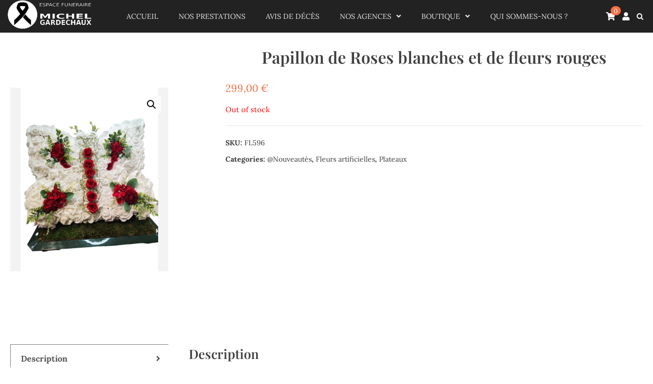

--- FILE ---
content_type: text/html; charset=UTF-8
request_url: https://www.efmg.net/product/papillon-de-roses-blanches-et-de-fleurs-rouges/
body_size: 18922
content:
<!doctype html>
<html lang="fr-FR">
<head>
	<meta charset="UTF-8">
	<meta name="viewport" content="width=device-width, initial-scale=1">
	<link rel="profile" href="https://gmpg.org/xfn/11">
	<title>Papillon de Roses blanches et de fleurs rouges &#8211; Espace Funéraire Michel Gardechaux &#8211; Pompes funèbres</title>
<meta name='robots' content='max-image-preview:large' />
	<style>img:is([sizes="auto" i], [sizes^="auto," i]) { contain-intrinsic-size: 3000px 1500px }</style>
	<link rel="alternate" type="application/rss+xml" title="Espace Funéraire Michel Gardechaux - Pompes funèbres &raquo; Flux" href="https://www.efmg.net/feed/" />
<link rel="alternate" type="application/rss+xml" title="Espace Funéraire Michel Gardechaux - Pompes funèbres &raquo; Flux des commentaires" href="https://www.efmg.net/comments/feed/" />
		<!-- This site uses the Google Analytics by MonsterInsights plugin v8.18 - Using Analytics tracking - https://www.monsterinsights.com/ -->
		<!-- Remarque : MonsterInsights n’est actuellement pas configuré sur ce site. Le propriétaire doit authentifier son compte Google Analytics dans les réglages de MonsterInsights.  -->
					<!-- No tracking code set -->
				<!-- / Google Analytics by MonsterInsights -->
		<script>
window._wpemojiSettings = {"baseUrl":"https:\/\/s.w.org\/images\/core\/emoji\/15.1.0\/72x72\/","ext":".png","svgUrl":"https:\/\/s.w.org\/images\/core\/emoji\/15.1.0\/svg\/","svgExt":".svg","source":{"concatemoji":"https:\/\/www.efmg.net\/wp-includes\/js\/wp-emoji-release.min.js?ver=6.8.1"}};
/*! This file is auto-generated */
!function(i,n){var o,s,e;function c(e){try{var t={supportTests:e,timestamp:(new Date).valueOf()};sessionStorage.setItem(o,JSON.stringify(t))}catch(e){}}function p(e,t,n){e.clearRect(0,0,e.canvas.width,e.canvas.height),e.fillText(t,0,0);var t=new Uint32Array(e.getImageData(0,0,e.canvas.width,e.canvas.height).data),r=(e.clearRect(0,0,e.canvas.width,e.canvas.height),e.fillText(n,0,0),new Uint32Array(e.getImageData(0,0,e.canvas.width,e.canvas.height).data));return t.every(function(e,t){return e===r[t]})}function u(e,t,n){switch(t){case"flag":return n(e,"\ud83c\udff3\ufe0f\u200d\u26a7\ufe0f","\ud83c\udff3\ufe0f\u200b\u26a7\ufe0f")?!1:!n(e,"\ud83c\uddfa\ud83c\uddf3","\ud83c\uddfa\u200b\ud83c\uddf3")&&!n(e,"\ud83c\udff4\udb40\udc67\udb40\udc62\udb40\udc65\udb40\udc6e\udb40\udc67\udb40\udc7f","\ud83c\udff4\u200b\udb40\udc67\u200b\udb40\udc62\u200b\udb40\udc65\u200b\udb40\udc6e\u200b\udb40\udc67\u200b\udb40\udc7f");case"emoji":return!n(e,"\ud83d\udc26\u200d\ud83d\udd25","\ud83d\udc26\u200b\ud83d\udd25")}return!1}function f(e,t,n){var r="undefined"!=typeof WorkerGlobalScope&&self instanceof WorkerGlobalScope?new OffscreenCanvas(300,150):i.createElement("canvas"),a=r.getContext("2d",{willReadFrequently:!0}),o=(a.textBaseline="top",a.font="600 32px Arial",{});return e.forEach(function(e){o[e]=t(a,e,n)}),o}function t(e){var t=i.createElement("script");t.src=e,t.defer=!0,i.head.appendChild(t)}"undefined"!=typeof Promise&&(o="wpEmojiSettingsSupports",s=["flag","emoji"],n.supports={everything:!0,everythingExceptFlag:!0},e=new Promise(function(e){i.addEventListener("DOMContentLoaded",e,{once:!0})}),new Promise(function(t){var n=function(){try{var e=JSON.parse(sessionStorage.getItem(o));if("object"==typeof e&&"number"==typeof e.timestamp&&(new Date).valueOf()<e.timestamp+604800&&"object"==typeof e.supportTests)return e.supportTests}catch(e){}return null}();if(!n){if("undefined"!=typeof Worker&&"undefined"!=typeof OffscreenCanvas&&"undefined"!=typeof URL&&URL.createObjectURL&&"undefined"!=typeof Blob)try{var e="postMessage("+f.toString()+"("+[JSON.stringify(s),u.toString(),p.toString()].join(",")+"));",r=new Blob([e],{type:"text/javascript"}),a=new Worker(URL.createObjectURL(r),{name:"wpTestEmojiSupports"});return void(a.onmessage=function(e){c(n=e.data),a.terminate(),t(n)})}catch(e){}c(n=f(s,u,p))}t(n)}).then(function(e){for(var t in e)n.supports[t]=e[t],n.supports.everything=n.supports.everything&&n.supports[t],"flag"!==t&&(n.supports.everythingExceptFlag=n.supports.everythingExceptFlag&&n.supports[t]);n.supports.everythingExceptFlag=n.supports.everythingExceptFlag&&!n.supports.flag,n.DOMReady=!1,n.readyCallback=function(){n.DOMReady=!0}}).then(function(){return e}).then(function(){var e;n.supports.everything||(n.readyCallback(),(e=n.source||{}).concatemoji?t(e.concatemoji):e.wpemoji&&e.twemoji&&(t(e.twemoji),t(e.wpemoji)))}))}((window,document),window._wpemojiSettings);
</script>
<style>@media screen and (max-width: 650px) {body {padding-bottom:60px;}}</style><style id='wp-emoji-styles-inline-css'>

	img.wp-smiley, img.emoji {
		display: inline !important;
		border: none !important;
		box-shadow: none !important;
		height: 1em !important;
		width: 1em !important;
		margin: 0 0.07em !important;
		vertical-align: -0.1em !important;
		background: none !important;
		padding: 0 !important;
	}
</style>
<link rel='stylesheet' id='wp-block-library-css' href='https://www.efmg.net/wp-includes/css/dist/block-library/style.min.css?ver=6.8.1' media='all' />
<style id='wp-block-library-theme-inline-css'>
.wp-block-audio :where(figcaption){color:#555;font-size:13px;text-align:center}.is-dark-theme .wp-block-audio :where(figcaption){color:#ffffffa6}.wp-block-audio{margin:0 0 1em}.wp-block-code{border:1px solid #ccc;border-radius:4px;font-family:Menlo,Consolas,monaco,monospace;padding:.8em 1em}.wp-block-embed :where(figcaption){color:#555;font-size:13px;text-align:center}.is-dark-theme .wp-block-embed :where(figcaption){color:#ffffffa6}.wp-block-embed{margin:0 0 1em}.blocks-gallery-caption{color:#555;font-size:13px;text-align:center}.is-dark-theme .blocks-gallery-caption{color:#ffffffa6}:root :where(.wp-block-image figcaption){color:#555;font-size:13px;text-align:center}.is-dark-theme :root :where(.wp-block-image figcaption){color:#ffffffa6}.wp-block-image{margin:0 0 1em}.wp-block-pullquote{border-bottom:4px solid;border-top:4px solid;color:currentColor;margin-bottom:1.75em}.wp-block-pullquote cite,.wp-block-pullquote footer,.wp-block-pullquote__citation{color:currentColor;font-size:.8125em;font-style:normal;text-transform:uppercase}.wp-block-quote{border-left:.25em solid;margin:0 0 1.75em;padding-left:1em}.wp-block-quote cite,.wp-block-quote footer{color:currentColor;font-size:.8125em;font-style:normal;position:relative}.wp-block-quote:where(.has-text-align-right){border-left:none;border-right:.25em solid;padding-left:0;padding-right:1em}.wp-block-quote:where(.has-text-align-center){border:none;padding-left:0}.wp-block-quote.is-large,.wp-block-quote.is-style-large,.wp-block-quote:where(.is-style-plain){border:none}.wp-block-search .wp-block-search__label{font-weight:700}.wp-block-search__button{border:1px solid #ccc;padding:.375em .625em}:where(.wp-block-group.has-background){padding:1.25em 2.375em}.wp-block-separator.has-css-opacity{opacity:.4}.wp-block-separator{border:none;border-bottom:2px solid;margin-left:auto;margin-right:auto}.wp-block-separator.has-alpha-channel-opacity{opacity:1}.wp-block-separator:not(.is-style-wide):not(.is-style-dots){width:100px}.wp-block-separator.has-background:not(.is-style-dots){border-bottom:none;height:1px}.wp-block-separator.has-background:not(.is-style-wide):not(.is-style-dots){height:2px}.wp-block-table{margin:0 0 1em}.wp-block-table td,.wp-block-table th{word-break:normal}.wp-block-table :where(figcaption){color:#555;font-size:13px;text-align:center}.is-dark-theme .wp-block-table :where(figcaption){color:#ffffffa6}.wp-block-video :where(figcaption){color:#555;font-size:13px;text-align:center}.is-dark-theme .wp-block-video :where(figcaption){color:#ffffffa6}.wp-block-video{margin:0 0 1em}:root :where(.wp-block-template-part.has-background){margin-bottom:0;margin-top:0;padding:1.25em 2.375em}
</style>
<style id='classic-theme-styles-inline-css'>
/*! This file is auto-generated */
.wp-block-button__link{color:#fff;background-color:#32373c;border-radius:9999px;box-shadow:none;text-decoration:none;padding:calc(.667em + 2px) calc(1.333em + 2px);font-size:1.125em}.wp-block-file__button{background:#32373c;color:#fff;text-decoration:none}
</style>
<style id='nelio-compare-images-style-inline-css'>
.wp-block-nelio-compare-images__comparison-wrapper{position:relative}.wp-block-nelio-compare-images__after-image,.wp-block-nelio-compare-images__before-image{line-height:0}.wp-block-nelio-compare-images__before-image{height:100%;margin:0;padding:0;width:100%}.wp-block-nelio-compare-images__before-image img{height:100%;margin:0;-o-object-fit:cover;object-fit:cover;padding:0;width:100%}.wp-block-nelio-compare-images__after-image{position:absolute}.wp-block-nelio-compare-images__after-image img{height:100%;-o-object-fit:cover;object-fit:cover;width:100%}.wp-block-nelio-compare-images__after-image--horizontal{bottom:0;height:100%;right:0;top:0}.wp-block-nelio-compare-images__after-image--horizontal img{-o-object-position:top right;object-position:top right}.wp-block-nelio-compare-images__after-image--vertical{bottom:0;left:0;position:absolute;right:0;width:100%}.wp-block-nelio-compare-images__after-image--vertical img{-o-object-position:bottom left;object-position:bottom left}.wp-block-nelio-compare-images__divider{font-size:2px;position:absolute;transition:opacity .2s ease-in-out}.wp-block-nelio-compare-images__divider--vertical{background:#fff;height:100%;top:0;width:1em}.wp-block-nelio-compare-images__divider--horizontal{background:#fff;height:1em;left:0;width:100%}.wp-block-nelio-compare-images__handler{background:#fff;color:#bbb;cursor:pointer;filter:drop-shadow(0 0 10px #001);font-size:5px;position:absolute;transition:opacity .2s ease-in-out;-webkit-user-select:none;-moz-user-select:none;-ms-user-select:none;user-select:none}.wp-block-nelio-compare-images__handler:after{align-items:center;background:inherit;border-radius:1em;content:"☰";display:block;display:flex;font-size:16px;height:1.5em;justify-content:center;left:50%;position:absolute;top:50%;transform:translate(-50%,-50%) rotate(90deg);width:6em}.wp-block-nelio-compare-images__handler--vertical{height:100%;left:50%;top:0;transform:translateX(-50%);width:1em}.wp-block-nelio-compare-images__handler--horizontal{height:1em;left:0;top:50%;transform:translateY(-50%);width:100%}.wp-block-nelio-compare-images__handler--horizontal:after{transform:translate(-50%,-50%) rotate(0)}.wp-block-nelio-compare-images__caption{text-align:center;width:100%}@media(min-width:50em){.wp-block-nelio-compare-images__handler{opacity:0}.wp-block-nelio-compare-images:hover .wp-block-nelio-compare-images__handler{opacity:1}}

</style>
<link rel='stylesheet' id='wc-blocks-vendors-style-css' href='https://www.efmg.net/wp-content/plugins/woocommerce/packages/woocommerce-blocks/build/wc-blocks-vendors-style.css?ver=9.8.4' media='all' />
<link rel='stylesheet' id='wc-blocks-style-css' href='https://www.efmg.net/wp-content/plugins/woocommerce/packages/woocommerce-blocks/build/wc-blocks-style.css?ver=9.8.4' media='all' />
<style id='global-styles-inline-css'>
:root{--wp--preset--aspect-ratio--square: 1;--wp--preset--aspect-ratio--4-3: 4/3;--wp--preset--aspect-ratio--3-4: 3/4;--wp--preset--aspect-ratio--3-2: 3/2;--wp--preset--aspect-ratio--2-3: 2/3;--wp--preset--aspect-ratio--16-9: 16/9;--wp--preset--aspect-ratio--9-16: 9/16;--wp--preset--color--black: #000000;--wp--preset--color--cyan-bluish-gray: #abb8c3;--wp--preset--color--white: #ffffff;--wp--preset--color--pale-pink: #f78da7;--wp--preset--color--vivid-red: #cf2e2e;--wp--preset--color--luminous-vivid-orange: #ff6900;--wp--preset--color--luminous-vivid-amber: #fcb900;--wp--preset--color--light-green-cyan: #7bdcb5;--wp--preset--color--vivid-green-cyan: #00d084;--wp--preset--color--pale-cyan-blue: #8ed1fc;--wp--preset--color--vivid-cyan-blue: #0693e3;--wp--preset--color--vivid-purple: #9b51e0;--wp--preset--gradient--vivid-cyan-blue-to-vivid-purple: linear-gradient(135deg,rgba(6,147,227,1) 0%,rgb(155,81,224) 100%);--wp--preset--gradient--light-green-cyan-to-vivid-green-cyan: linear-gradient(135deg,rgb(122,220,180) 0%,rgb(0,208,130) 100%);--wp--preset--gradient--luminous-vivid-amber-to-luminous-vivid-orange: linear-gradient(135deg,rgba(252,185,0,1) 0%,rgba(255,105,0,1) 100%);--wp--preset--gradient--luminous-vivid-orange-to-vivid-red: linear-gradient(135deg,rgba(255,105,0,1) 0%,rgb(207,46,46) 100%);--wp--preset--gradient--very-light-gray-to-cyan-bluish-gray: linear-gradient(135deg,rgb(238,238,238) 0%,rgb(169,184,195) 100%);--wp--preset--gradient--cool-to-warm-spectrum: linear-gradient(135deg,rgb(74,234,220) 0%,rgb(151,120,209) 20%,rgb(207,42,186) 40%,rgb(238,44,130) 60%,rgb(251,105,98) 80%,rgb(254,248,76) 100%);--wp--preset--gradient--blush-light-purple: linear-gradient(135deg,rgb(255,206,236) 0%,rgb(152,150,240) 100%);--wp--preset--gradient--blush-bordeaux: linear-gradient(135deg,rgb(254,205,165) 0%,rgb(254,45,45) 50%,rgb(107,0,62) 100%);--wp--preset--gradient--luminous-dusk: linear-gradient(135deg,rgb(255,203,112) 0%,rgb(199,81,192) 50%,rgb(65,88,208) 100%);--wp--preset--gradient--pale-ocean: linear-gradient(135deg,rgb(255,245,203) 0%,rgb(182,227,212) 50%,rgb(51,167,181) 100%);--wp--preset--gradient--electric-grass: linear-gradient(135deg,rgb(202,248,128) 0%,rgb(113,206,126) 100%);--wp--preset--gradient--midnight: linear-gradient(135deg,rgb(2,3,129) 0%,rgb(40,116,252) 100%);--wp--preset--font-size--small: 13px;--wp--preset--font-size--medium: 20px;--wp--preset--font-size--large: 36px;--wp--preset--font-size--x-large: 42px;--wp--preset--spacing--20: 0.44rem;--wp--preset--spacing--30: 0.67rem;--wp--preset--spacing--40: 1rem;--wp--preset--spacing--50: 1.5rem;--wp--preset--spacing--60: 2.25rem;--wp--preset--spacing--70: 3.38rem;--wp--preset--spacing--80: 5.06rem;--wp--preset--shadow--natural: 6px 6px 9px rgba(0, 0, 0, 0.2);--wp--preset--shadow--deep: 12px 12px 50px rgba(0, 0, 0, 0.4);--wp--preset--shadow--sharp: 6px 6px 0px rgba(0, 0, 0, 0.2);--wp--preset--shadow--outlined: 6px 6px 0px -3px rgba(255, 255, 255, 1), 6px 6px rgba(0, 0, 0, 1);--wp--preset--shadow--crisp: 6px 6px 0px rgba(0, 0, 0, 1);}:where(.is-layout-flex){gap: 0.5em;}:where(.is-layout-grid){gap: 0.5em;}body .is-layout-flex{display: flex;}.is-layout-flex{flex-wrap: wrap;align-items: center;}.is-layout-flex > :is(*, div){margin: 0;}body .is-layout-grid{display: grid;}.is-layout-grid > :is(*, div){margin: 0;}:where(.wp-block-columns.is-layout-flex){gap: 2em;}:where(.wp-block-columns.is-layout-grid){gap: 2em;}:where(.wp-block-post-template.is-layout-flex){gap: 1.25em;}:where(.wp-block-post-template.is-layout-grid){gap: 1.25em;}.has-black-color{color: var(--wp--preset--color--black) !important;}.has-cyan-bluish-gray-color{color: var(--wp--preset--color--cyan-bluish-gray) !important;}.has-white-color{color: var(--wp--preset--color--white) !important;}.has-pale-pink-color{color: var(--wp--preset--color--pale-pink) !important;}.has-vivid-red-color{color: var(--wp--preset--color--vivid-red) !important;}.has-luminous-vivid-orange-color{color: var(--wp--preset--color--luminous-vivid-orange) !important;}.has-luminous-vivid-amber-color{color: var(--wp--preset--color--luminous-vivid-amber) !important;}.has-light-green-cyan-color{color: var(--wp--preset--color--light-green-cyan) !important;}.has-vivid-green-cyan-color{color: var(--wp--preset--color--vivid-green-cyan) !important;}.has-pale-cyan-blue-color{color: var(--wp--preset--color--pale-cyan-blue) !important;}.has-vivid-cyan-blue-color{color: var(--wp--preset--color--vivid-cyan-blue) !important;}.has-vivid-purple-color{color: var(--wp--preset--color--vivid-purple) !important;}.has-black-background-color{background-color: var(--wp--preset--color--black) !important;}.has-cyan-bluish-gray-background-color{background-color: var(--wp--preset--color--cyan-bluish-gray) !important;}.has-white-background-color{background-color: var(--wp--preset--color--white) !important;}.has-pale-pink-background-color{background-color: var(--wp--preset--color--pale-pink) !important;}.has-vivid-red-background-color{background-color: var(--wp--preset--color--vivid-red) !important;}.has-luminous-vivid-orange-background-color{background-color: var(--wp--preset--color--luminous-vivid-orange) !important;}.has-luminous-vivid-amber-background-color{background-color: var(--wp--preset--color--luminous-vivid-amber) !important;}.has-light-green-cyan-background-color{background-color: var(--wp--preset--color--light-green-cyan) !important;}.has-vivid-green-cyan-background-color{background-color: var(--wp--preset--color--vivid-green-cyan) !important;}.has-pale-cyan-blue-background-color{background-color: var(--wp--preset--color--pale-cyan-blue) !important;}.has-vivid-cyan-blue-background-color{background-color: var(--wp--preset--color--vivid-cyan-blue) !important;}.has-vivid-purple-background-color{background-color: var(--wp--preset--color--vivid-purple) !important;}.has-black-border-color{border-color: var(--wp--preset--color--black) !important;}.has-cyan-bluish-gray-border-color{border-color: var(--wp--preset--color--cyan-bluish-gray) !important;}.has-white-border-color{border-color: var(--wp--preset--color--white) !important;}.has-pale-pink-border-color{border-color: var(--wp--preset--color--pale-pink) !important;}.has-vivid-red-border-color{border-color: var(--wp--preset--color--vivid-red) !important;}.has-luminous-vivid-orange-border-color{border-color: var(--wp--preset--color--luminous-vivid-orange) !important;}.has-luminous-vivid-amber-border-color{border-color: var(--wp--preset--color--luminous-vivid-amber) !important;}.has-light-green-cyan-border-color{border-color: var(--wp--preset--color--light-green-cyan) !important;}.has-vivid-green-cyan-border-color{border-color: var(--wp--preset--color--vivid-green-cyan) !important;}.has-pale-cyan-blue-border-color{border-color: var(--wp--preset--color--pale-cyan-blue) !important;}.has-vivid-cyan-blue-border-color{border-color: var(--wp--preset--color--vivid-cyan-blue) !important;}.has-vivid-purple-border-color{border-color: var(--wp--preset--color--vivid-purple) !important;}.has-vivid-cyan-blue-to-vivid-purple-gradient-background{background: var(--wp--preset--gradient--vivid-cyan-blue-to-vivid-purple) !important;}.has-light-green-cyan-to-vivid-green-cyan-gradient-background{background: var(--wp--preset--gradient--light-green-cyan-to-vivid-green-cyan) !important;}.has-luminous-vivid-amber-to-luminous-vivid-orange-gradient-background{background: var(--wp--preset--gradient--luminous-vivid-amber-to-luminous-vivid-orange) !important;}.has-luminous-vivid-orange-to-vivid-red-gradient-background{background: var(--wp--preset--gradient--luminous-vivid-orange-to-vivid-red) !important;}.has-very-light-gray-to-cyan-bluish-gray-gradient-background{background: var(--wp--preset--gradient--very-light-gray-to-cyan-bluish-gray) !important;}.has-cool-to-warm-spectrum-gradient-background{background: var(--wp--preset--gradient--cool-to-warm-spectrum) !important;}.has-blush-light-purple-gradient-background{background: var(--wp--preset--gradient--blush-light-purple) !important;}.has-blush-bordeaux-gradient-background{background: var(--wp--preset--gradient--blush-bordeaux) !important;}.has-luminous-dusk-gradient-background{background: var(--wp--preset--gradient--luminous-dusk) !important;}.has-pale-ocean-gradient-background{background: var(--wp--preset--gradient--pale-ocean) !important;}.has-electric-grass-gradient-background{background: var(--wp--preset--gradient--electric-grass) !important;}.has-midnight-gradient-background{background: var(--wp--preset--gradient--midnight) !important;}.has-small-font-size{font-size: var(--wp--preset--font-size--small) !important;}.has-medium-font-size{font-size: var(--wp--preset--font-size--medium) !important;}.has-large-font-size{font-size: var(--wp--preset--font-size--large) !important;}.has-x-large-font-size{font-size: var(--wp--preset--font-size--x-large) !important;}
:where(.wp-block-post-template.is-layout-flex){gap: 1.25em;}:where(.wp-block-post-template.is-layout-grid){gap: 1.25em;}
:where(.wp-block-columns.is-layout-flex){gap: 2em;}:where(.wp-block-columns.is-layout-grid){gap: 2em;}
:root :where(.wp-block-pullquote){font-size: 1.5em;line-height: 1.6;}
</style>
<link rel='stylesheet' id='photoswipe-css' href='https://www.efmg.net/wp-content/plugins/woocommerce/assets/css/photoswipe/photoswipe.min.css?ver=7.6.0' media='all' />
<link rel='stylesheet' id='photoswipe-default-skin-css' href='https://www.efmg.net/wp-content/plugins/woocommerce/assets/css/photoswipe/default-skin/default-skin.min.css?ver=7.6.0' media='all' />
<link rel='stylesheet' id='woocommerce-layout-css' href='https://www.efmg.net/wp-content/plugins/woocommerce/assets/css/woocommerce-layout.css?ver=7.6.0' media='all' />
<link rel='stylesheet' id='woocommerce-smallscreen-css' href='https://www.efmg.net/wp-content/plugins/woocommerce/assets/css/woocommerce-smallscreen.css?ver=7.6.0' media='only screen and (max-width: 768px)' />
<link rel='stylesheet' id='woocommerce-general-css' href='https://www.efmg.net/wp-content/plugins/woocommerce/assets/css/woocommerce.css?ver=7.6.0' media='all' />
<style id='woocommerce-inline-inline-css'>
.woocommerce form .form-row .required { visibility: visible; }
</style>
<link rel='stylesheet' id='wt-woocommerce-related-products-css' href='https://www.efmg.net/wp-content/plugins/wt-woocommerce-related-products/public/css/custom-related-products-public.css' media='all' />
<link rel='stylesheet' id='carousel-css-css' href='https://www.efmg.net/wp-content/plugins/wt-woocommerce-related-products/public/css/owl.carousel.min.css' media='all' />
<link rel='stylesheet' id='carousel-theme-css-css' href='https://www.efmg.net/wp-content/plugins/wt-woocommerce-related-products/public/css/owl.theme.default.min.css' media='all' />
<link rel='stylesheet' id='aws-style-css' href='https://www.efmg.net/wp-content/plugins/advanced-woo-search/assets/css/common.min.css?ver=2.83' media='all' />
<link rel='stylesheet' id='grids-frontend-css' href='https://www.efmg.net/wp-content/plugins/grids/assets/css/frontend.css?ver=1.3.9' media='all' />
<link rel='stylesheet' id='shop-hub-slick-style-css' href='https://www.efmg.net/wp-content/themes/shop-hub/assets/css/slick.min.css?ver=1.8.0' media='all' />
<link rel='stylesheet' id='shop-hub-magnific-popup-style-css' href='https://www.efmg.net/wp-content/themes/shop-hub/assets/css/magnific-popup.min.css?ver=1.1.0' media='all' />
<link rel='stylesheet' id='shop-hub-fontawesome-style-css' href='https://www.efmg.net/wp-content/themes/shop-hub/assets/css/fontawesome.min.css?ver=5.15.4' media='all' />
<link rel='stylesheet' id='shop-hub-google-fonts-css' href='https://www.efmg.net/wp-content/fonts/9062d106a55d4849f6fe7b0e59c75843.css' media='all' />
<link rel='stylesheet' id='shop-hub-style-css' href='https://www.efmg.net/wp-content/themes/shop-hub/style.css?ver=1.0.1' media='all' />
<style id='shop-hub-style-inline-css'>

    /* Typograhpy */
    :root {
        --font-heading: "Playfair Display", serif;
        --font-main: -apple-system, BlinkMacSystemFont,"Lora", "Segoe UI", Roboto, Oxygen-Sans, Ubuntu, Cantarell, "Helvetica Neue", sans-serif;
    }

    body,
	button, input, select, optgroup, textarea {
        font-family: "Lora", serif;
	}

	.site-title a {
        font-family: "Amarante", serif;
	}
    
	.site-description {
        font-family: "Amarante", serif;
	}
    
</style>
<link rel='stylesheet' id='shop-hub-woocommerce-style-css' href='https://www.efmg.net/wp-content/themes/shop-hub/woocommerce.css?ver=1.0.1' media='all' />
<style id='shop-hub-woocommerce-style-inline-css'>
@font-face {
		font-family: "star";
		src: url("https://www.efmg.net/wp-content/plugins/woocommerce/assets/fonts/star.eot");
		src: url("https://www.efmg.net/wp-content/plugins/woocommerce/assets/fonts/star.eot?#iefix") format("embedded-opentype"),
		url("https://www.efmg.net/wp-content/plugins/woocommerce/assets/fonts/star.woff") format("woff"),
		url("https://www.efmg.net/wp-content/plugins/woocommerce/assets/fonts/star.ttf") format("truetype"),
		url("https://www.efmg.net/wp-content/plugins/woocommerce/assets/fonts/star.svg#star") format("svg");
		font-weight: normal;
		font-style: normal;
	}
</style>
<link rel='stylesheet' id='call-now-button-modern-style-css' href='https://www.efmg.net/wp-content/plugins/call-now-button/src/renderers/modern/../../../resources/style/modern.css?ver=1.4.0' media='all' />
<script src="https://www.efmg.net/wp-includes/js/jquery/jquery.min.js?ver=3.7.1" id="jquery-core-js"></script>
<script src="https://www.efmg.net/wp-includes/js/jquery/jquery-migrate.min.js?ver=3.4.1" id="jquery-migrate-js"></script>
<script src="https://www.efmg.net/wp-content/plugins/wt-woocommerce-related-products/public/js/826a7e3dce.js" id="wt-fa-js-js"></script>
<script src="https://www.efmg.net/wp-content/plugins/wt-woocommerce-related-products/public/js/wt_owl_carousel.js" id="wt-owl-js-js"></script>
<link rel="https://api.w.org/" href="https://www.efmg.net/wp-json/" /><link rel="alternate" title="JSON" type="application/json" href="https://www.efmg.net/wp-json/wp/v3/product/11440" /><link rel="EditURI" type="application/rsd+xml" title="RSD" href="https://www.efmg.net/xmlrpc.php?rsd" />
<meta name="generator" content="WordPress 6.8.1" />
<meta name="generator" content="WooCommerce 7.6.0" />
<link rel="canonical" href="https://www.efmg.net/product/papillon-de-roses-blanches-et-de-fleurs-rouges/" />
<link rel='shortlink' href='https://www.efmg.net/?p=11440' />
<link rel="alternate" title="oEmbed (JSON)" type="application/json+oembed" href="https://www.efmg.net/wp-json/oembed/1.0/embed?url=https%3A%2F%2Fwww.efmg.net%2Fproduct%2Fpapillon-de-roses-blanches-et-de-fleurs-rouges%2F" />
<link rel="alternate" title="oEmbed (XML)" type="text/xml+oembed" href="https://www.efmg.net/wp-json/oembed/1.0/embed?url=https%3A%2F%2Fwww.efmg.net%2Fproduct%2Fpapillon-de-roses-blanches-et-de-fleurs-rouges%2F&#038;format=xml" />
<meta name="cdp-version" content="1.3.9" /><style id="mystickymenu" type="text/css">#mysticky-nav { width:100%; position: static; }#mysticky-nav.wrapfixed { position:fixed; left: 0px; margin-top:0px;  z-index: 99990; -webkit-transition: 0.1s; -moz-transition: 0.1s; -o-transition: 0.1s; transition: 0.1s; -ms-filter:"progid:DXImageTransform.Microsoft.Alpha(Opacity=100)"; filter: alpha(opacity=100); opacity:1; background-color: #f7f5e7;}#mysticky-nav.wrapfixed .myfixed{ background-color: #f7f5e7; position: relative;top: auto;left: auto;right: auto;}#mysticky-nav .myfixed { margin:0 auto; float:none; border:0px; background:none; max-width:100%; }</style>			<style type="text/css">
																															</style>
			
<style type="text/css" id="breadcrumb-trail-css">.trail-items li::after {content: "/";}</style>
	<noscript><style>.woocommerce-product-gallery{ opacity: 1 !important; }</style></noscript>
	<noscript><style>.lazyload[data-src]{display:none !important;}</style></noscript><style>.lazyload{background-image:none !important;}.lazyload:before{background-image:none !important;}</style>		<style type="text/css">
					.site-title,
			.site-description {
				position: absolute;
				clip: rect(1px, 1px, 1px, 1px);
				}
					</style>
		<link rel="icon" href="https://www.efmg.net/wp-content/uploads/2023/04/cropped-logo_petit_fond_blanc1-32x32.png" sizes="32x32" />
<link rel="icon" href="https://www.efmg.net/wp-content/uploads/2023/04/cropped-logo_petit_fond_blanc1-192x192.png" sizes="192x192" />
<link rel="apple-touch-icon" href="https://www.efmg.net/wp-content/uploads/2023/04/cropped-logo_petit_fond_blanc1-180x180.png" />
<meta name="msapplication-TileImage" content="https://www.efmg.net/wp-content/uploads/2023/04/cropped-logo_petit_fond_blanc1-270x270.png" />
		<style id="wp-custom-css">
			:root {
  --primary-color: #F46F46;
	--shop-image-height: 50vh;
}

.custom-logo {
  max-width: 100%;
	width:auto!important;
  max-height: 60px;
}

.ascendoor-header {
  background-color: #222222;
}


.ascendoor-header .ascendoor-wrapper {
  margin:0 0 0 0px;
}

@media (min-width:800px)  {
	
.header-left-part {
	width:min(13vw, 200px)
}

}
@media (max-width:800px)  {
	
.header-left-part {
	width:max(25vw, 200px)
}

}


.right-sidebar .ascendoor-wrapper .ascendoor-page {
  margin-top: 0;
}

.main-navigation a {
  color: #ffffff;
	line-height:0.1
}

.main-navigation a:hover {
  color: var(--primary-color);
}

.navigation-part{
	margin: 0 20pt;
	color:white;
}
a:hover, a:focus, a:active{
  color: var(--primary-color);
}


.wp-block-button a:visited
{
  color: #ffffff;
}

.woocommerce-product-search {
  background-color: black;
}

header.site-header.header-style-1 .ascendoor-header .ascendoor-header-wrapper .header-right-part .cart-part .header-user > a,
header.site-header.header-style-1 .ascendoor-header .ascendoor-header-wrapper .header-right-part .header-search .header-search-wrap .header-search-icon,
.site-header-cart li .cart-contents .cart-icon {
  color: white;
}

//Dans la liste des avis
.wp-block-post{
}


.post .entry-content {
  padding: 10px;
  border-top: 1px solid #bbbbbb;
  border-bottom: 1px solid #bbbbbb;
  border-left: 0;
  border-right: 0;
  border-radius: 10px;
  background-image: linear-gradient(white, #f0f0f0);
  background-color: #fdfdfd;
}

.no-sidebar .entry-content {
	max-width:100%
}

.wp-block-separator.has-css-opacity {
  opacity: 0;
}

.right-sidebar .ascendoor-wrapper .ascendoor-page {
  display: inline;
}

.entry-title {
	text-align:center
}

.post-2 .entry-header .entry-title {
	display:none;
}

.post-2 .entry-header{
	display:none;
}

.sliderbeforeaftermonument
{
	width:40%;
	min-width:250px;
	margin:auto
}

.page{
	margin:0
}

.slider-pro p.sp-layer
{
font-size: 12pt;
	text-align:center;
}

#site-navigation button.menu-toggle span
{
	background: white;
}
.ti-widget.ti-goog
{
	overflow:hidden!important;
	background:#333;
	padding: 20pt 0
}

.wp-block-image{
	margin:0
}

h2.has-background{
	padding:0;
}

.wp-block-group .has-white-background-color .has-background .is-layout-constrained
{
	padding:0;
	margin:0px
}

.star-rating
{
	display:none!important
}

/*
.woocommerce div.product div.images .woocommerce-product-gallery__wrapper
{
	height:200px;
}
*/
.woocommerce div.product div.images .woocommerce-product-gallery__wrapper div
{
	height:var(--shop-image-height);
	width:100%;
}


.woocommerce div.product div.images .woocommerce-product-gallery__wrapper
{
	height:100%;
	width:100%;
}

..woocommerce div.product div.images img {
	max-height:100%;
	max-width:100%;
	width:auto;
	height:auto;
	margin:auto
}

.woocommerce div.product div.images .woocommerce-product-gallery__wrapper div a img
{
	max-height:100%;
	max-width:100%;
	width:auto;
	height:auto;
	margin:auto
}

@media (min-width:800px)  {
	
.woocommerce #content div.product div.images, .woocommerce div.product div.images, .woocommerce-page #content div.product div.images, .woocommerce-page div.product div.images
{
	max-height:var(--shop-image-height);
	max-width:25%;
	margin:15vh 0 !important;
	background:#f3f3f3;
}
	
	.woocommerce #content div.product div.summary, .woocommerce div.product div.summary, .woocommerce-page #content div.product div.summary, .woocommerce-page div.product div.summary
	{
		width:66%
	}
}



@media (max-width:799px)  {

.woocommerce #content div.product div.images, .woocommerce div.product div.images, .woocommerce-page #content div.product div.images, .woocommerce-page div.product div.images
	{
		background:#f3f3f3;
		padding: 0 10%;
		margin-top:0;
		margin-bottom:25vh;
		margin-left:auto;
		margin-right:auto;
		max-height:var(--shop-image-height);
		width:90%
	}

		.woocommerce #content div.product div.summary, .woocommerce div.product div.summary, .woocommerce-page #content div.product div.summary, .woocommerce-page div.product div.summary
	{
		width:90%;
			margin:auto;
	}
}

.woocommerce #content div.product div.summary, .woocommerce div.product div.summary, .woocommerce-page #content div.product div.summary, .woocommerce-page div.product div.summary
{
	width:66%
}

.owl-item
{
	height:350px;
}

.owl-item .product
{
	height:100%
}

.shop-hubduct-description
{
	position:relative;
}

.shop-hub-add-to-cart-wrapper
{
	bottom:0!important;
}

.woocommerce ul.products li.product .shop-hubduct-description
{
	/*min-height:7em!important;
	height:7em;
	background:red;*/
}

.site-footer .site-footer-bottom
{
	display:none
}
.ascendoor-header .ascendoor-wrapper
{
	max-width:none;
	padding-left: 1%;
	padding-right: 1%;
}

.header-middle-part
{
	padding:0 10px;
	
}

.header-right-part
{
}

.ti-widget[data-layout-id="5"][data-set-id="light-background"]
{
	background-color:#333333;
	padding: 15px 0px;
}

body.no-sidebar .alignwide
	{
		margin:0;
		width:100%;
}

h2{
	margin-bottom:0.5em;
	margin-top:0
}


.centered-content {
  text-align: center;
  vertical-align: middle;
}

.centered-content img {
  vertical-align: middle;
}

.centered-content p {
	display: inline-block;
	vertical-align: middle;
	text-align:center;
  margin-left: 10px; /* Adjust the spacing between the image and the text as needed */
}

.informationspratiques{
	background:#333;
	border:none;
	height:auto;
	padding:15px;
	border-radius:15px;
	position:relative;
}

.informationspratiques thead tr th
{
	border:0!important;
}

.informationspratiques a
{
	color:white
}
.informationspratiques a:hover
{
	color:var(--primary-color)
}


.informationspratiques tbody tr td
{
	border:0!important;
	text-align:center;
	padding:5px!important;
}

.entry-content .wp-block-columns .wp-block-column
{
	margin:0
}

.entry-content .wp-block-table      
{
margin-bottom:0
}

.leaflet-container.leaflet-touch-drag.leaflet-touch-zoom
{
	border-radius:15px
}

.callbutton_td
{
	background:#006000;
	padding:5px;
  border-radius: 50%;
}

.infopratiquesCall
{
	position:absolute;
	bottom:0;
	width:80%!important;
}

.moveuphover {
  justify-content: center;
  align-items: center;
  transition: transform 0.3s ease; /* Add a smooth transition effect */
}

.moveuphover:hover {
  transform: translateY(-10px); /* Move the box 10 pixels up when hovering */
}

.moveuphover:hover th a{
	color:var(--primary-color);
}

.site-header 
{
	width:100%!important;
}

.ti-widget.ti-goog .ti-widget-container
{
	color:black;
}

.ti-widget.ti-goog .ti-widget-container .ti-name
{
	color:black!important;
}

.ti-widget.ti-goog .ti-widget-container
{
	color:black!important;animation-direction
}

.ti-date ,.ti-read-more-active
{
	color:#555!important;
	opacity:1!important;
}

.ti-widget.ti-goog .ti-rating-text, .ti-widget.ti-goog .ti-rating-text strong, .ti-widget.ti-goog .ti-rating-text strong a, .ti-widget.ti-goog .ti-rating-text strong span, .ti-widget.ti-goog .ti-rating-text span strong, .ti-widget.ti-goog .ti-rating-text span, .ti-widget.ti-goog .ti-footer, .ti-widget.ti-goog .ti-footer strong, .ti-widget.ti-goog .ti-footer span, .ti-widget.ti-goog .ti-footer strong a
{
	color:white!important;
}

.wp-block-post-title a
{
	color:#444!important;
	font-weight: bold;
	text-decoration: none;
}

ul, ol{
	margin:0 0 1.5em;
}

.headeravis {
    color: black!important;
    background: #CCCCCC!important;
    border-top: 2px solid #555;
    border-radius: 30px 0 0 0;
}

.abstractavis
{
	padding: 10px 20px;
	color:black!important;
	background-color:#EEE!important;
  border-bottom: 2px solid #999;
	border-radius: 0 0 30px 0
}

.u1
{
	margin:30px!important;
}

.avisDecesDate
{
	color:#444!important
}

.wp-block-post-excerpt__more-link
{
	color:#00a;
}


.wp-block-post-excerpt__more-link:visited
{
	color:#00a;
}

.avispagination
{
	color:black!important;
}

/*Ne pas crop les miniatures dans la boutique*/

.woocommerce ul.products li.product a img
{
	align-self:center!important;
	max-width:100%!important;
	max-height:100%!important;
	width:auto!important;
	height:auto!important;
	margin: auto!important;
}

.woocommerce ul.products li.product-category a img{
	height:100%!important;
	width:auto!important;
	padding-bottom:3em!important;
}

.woocommerce ul.products li.product-category a h2{
	position:absolute;
	bottom:0;
	text-align: center!important;
}


.woocommerce ul.products li.product-category
{
	height:100%!important;
	max-height: 45vh;
	aspect-ratio: 4/3;
	#background:green!important;
	border: 1pt solid !important;
	border-color: #e0e0e0!important;
	position:relative;
}
.right-sidebar ul.products.columns-5 li.product a.woocommerce-LoopProduct-link.woocommerce-loop-product__link
{
	background:#f3f3f3;
}

.shop-hubduct-image a.woocommerce-LoopProduct-link.woocommerce-loop-product__link, .woocommerce ul.products li.product .shop-hubduct-image a.woocommerce-LoopProduct-link.woocommerce-loop-product__link
{
	aspect-ratio: 4/3;
	background:#f3f3f3;
}

.woocommerce ul.products[class*=columns-] li.product, .woocommerce-page ul.products[class*=columns-] li.product {
    width: 100%;
    float: left;
    clear: both;
    margin: 0 0 0em;
		border: 1px solid;
		border-color:#e0e0e0;
}

.woocommerce-page ul.products.columns-5 li.product, .woocommerce ul.products.columns-5 li.product
{
	position:relative;
}

.shop-hubduct-image
{
}

.woocommerce-page ul.products li.product .shop-hubduct-description, .woocommerce ul.products li.product .shop-hubduct-description
{
	position:static;
}

.woocommerce-page ul.products li.product .shop-hubduct-description .price, .woocommerce ul.products li.product .shop-hubduct-description .price
{
	margin-bottom:3em;
}
.woocommerce-page ul.products li.product .shop-hubduct-description .shop-hub-add-to-cart-wrapper, .woocommerce ul.products li.product .shop-hubduct-description .shop-hub-add-to-cart-wrapper
{
	position:absolute;
	bottom:10px;
	left:5%;
	width:90%;
	padding:0;
	margin:0;
}

.woocommerce ul.products li.product .shop-hubduct-description .shop-hub-add-to-cart-wrapper a.add_to_cart_button
{
	color:white;
	background-color:#555;
	border-radius:7px;
}

.woocommerce ul.products li.product .shop-hubduct-description .shop-hub-add-to-cart-wrapper a.add_to_cart_button:hover
{
	color:white;
	background-color:var(--primary-color)
}

.openingHoursHeader
{
	background:#555;
	color:white;
	border:0!important;
	border-radius: 20px 20px 0 0;
	text-align:center;
	font-weight:bold;
}

.openingHoursTable tbody tr :not(.openingHoursHeader){
  background-color: #f5f5f5;
	text-align:center;
  white-space: nowrap;
}

.openingHoursTable tbody td{
	border:0!important;
}

.openingHoursTable{
	font-size:small;
}


.openingHoursTable{

	margin-top: 15px;
	margin-bottom: 15px;
	/*margin:0*/
}


.openingHoursTable tbody tr:nth-child(odd) :not(.openingHoursHeader) {
  background: #ddd
}

.openingHoursTable tbody td:first-child:not(.openingHoursHeader) {
	font-weight:bold;
	width:40%;
}

.agenceCall{
height:auto;
	  white-space: nowrap;
}

.rounded-corners
{
	border-radius: 10px;
}

.tableServices
{
	border:0;
}

.photoServiceAccueil img
{
	aspect-ratio: 1.50;
}


div.buttonCall a
{
	background:#060!important;
	border:1.5pt solid white
}

div.buttonCallRed a
{
	background:#a00!important;
	border:1.5pt solid white;
	font-weight:bold;
}

.wp-block-query-pagination-next, .wp-block-query-pagination-numbers a
{
	color:blue;
}

.wp-block-query-pagination-next:hover, .wp-block-query-pagination-numbers a:hover
{
	color:var(--primary-color);
}

.owl-next, .owl-prev
{
	color:var(--primary-color)!important;
	background: #333!important;
}

.add_to_cart_button, .main-navigation ul ul a{
	text-transform:none!important;
}

.onsale:not(.itsnew)
{
	background:red!important;
	left:unset!important;
	right:10px!important;
}

.woocommerce #content div.product div.images .flex-viewport .woocommerce-product-gallery__image a img, .woocommerce div.product div.images .flex-viewport .woocommerce-product-gallery__image a img, .woocommerce-page #content div.product div.images .flex-viewport .woocommerce-product-gallery__image a img, .woocommerce-page div.product div.images .flex-viewport .woocommerce-product-gallery__image a img
{
	max-height:var(--shop-image-height);
	width:auto
}		</style>
		<style id="wpforms-css-vars-root">
				:root {
					--wpforms-field-border-radius: 3px;
--wpforms-field-background-color: #ffffff;
--wpforms-field-border-color: rgba( 0, 0, 0, 0.25 );
--wpforms-field-text-color: rgba( 0, 0, 0, 0.7 );
--wpforms-label-color: rgba( 0, 0, 0, 0.85 );
--wpforms-label-sublabel-color: rgba( 0, 0, 0, 0.55 );
--wpforms-label-error-color: #d63637;
--wpforms-button-border-radius: 3px;
--wpforms-button-background-color: #066aab;
--wpforms-button-text-color: #ffffff;
--wpforms-field-size-input-height: 43px;
--wpforms-field-size-input-spacing: 15px;
--wpforms-field-size-font-size: 16px;
--wpforms-field-size-line-height: 19px;
--wpforms-field-size-padding-h: 14px;
--wpforms-field-size-checkbox-size: 16px;
--wpforms-field-size-sublabel-spacing: 5px;
--wpforms-field-size-icon-size: 1;
--wpforms-label-size-font-size: 16px;
--wpforms-label-size-line-height: 19px;
--wpforms-label-size-sublabel-font-size: 14px;
--wpforms-label-size-sublabel-line-height: 17px;
--wpforms-button-size-font-size: 17px;
--wpforms-button-size-height: 41px;
--wpforms-button-size-padding-h: 15px;
--wpforms-button-size-margin-top: 10px;

				}
			</style></head>

<body class="wp-singular product-template-default single single-product postid-11440 wp-custom-logo wp-embed-responsive wp-theme-shop-hub theme-shop-hub woocommerce woocommerce-page woocommerce-no-js no-sidebar right-sidebar woocommerce-active">
		<div id="page" class="site">
		<a class="skip-link screen-reader-text" href="#primary">Skip to content</a>
		
		<!-- <div id="loader">
			<div class="loader-container">
				<div id="preloader">
					<img src="[data-uri]" data-src="https://www.efmg.net/wp-content/themes/shop-hub/assets/img/loader/style-2.gif" decoding="async" class="lazyload" data-eio-rwidth="200" data-eio-rheight="200"><noscript><img src="https://www.efmg.net/wp-content/themes/shop-hub/assets/img/loader/style-2.gif" data-eio="l"></noscript>
				</div>
			</div>
		</div>
		--><!-- #loader -->

		<header id="masthead" class="site-header header-style-1">
			<div class="ascendoor-header">
				<div class="ascendoor-wrapper">
					<div class="ascendoor-header-wrapper">
						<div class="header-left-part">
							<div class="site-branding">
								<a href="https://www.efmg.net/" class="custom-logo-link" rel="home"><img width="849" height="297" src="[data-uri]" class="custom-logo lazyload" alt="Espace Funéraire Michel Gardechaux &#8211; Pompes funèbres" decoding="async" fetchpriority="high"   data-src="https://www.efmg.net/wp-content/uploads/2023/08/logo_site_web.png" data-srcset="https://www.efmg.net/wp-content/uploads/2023/08/logo_site_web.png 849w, https://www.efmg.net/wp-content/uploads/2023/08/logo_site_web-300x105.png 300w, https://www.efmg.net/wp-content/uploads/2023/08/logo_site_web-150x52.png 150w, https://www.efmg.net/wp-content/uploads/2023/08/logo_site_web-768x269.png 768w" data-sizes="auto" data-eio-rwidth="849" data-eio-rheight="297" /><noscript><img width="849" height="297" src="https://www.efmg.net/wp-content/uploads/2023/08/logo_site_web.png" class="custom-logo" alt="Espace Funéraire Michel Gardechaux &#8211; Pompes funèbres" decoding="async" fetchpriority="high" srcset="https://www.efmg.net/wp-content/uploads/2023/08/logo_site_web.png 849w, https://www.efmg.net/wp-content/uploads/2023/08/logo_site_web-300x105.png 300w, https://www.efmg.net/wp-content/uploads/2023/08/logo_site_web-150x52.png 150w, https://www.efmg.net/wp-content/uploads/2023/08/logo_site_web-768x269.png 768w" sizes="(max-width: 849px) 100vw, 849px" data-eio="l" /></noscript></a>									<p class="site-title"><a href="https://www.efmg.net/" rel="home">Espace Funéraire Michel Gardechaux &#8211; Pompes funèbres</a></p>
																		<p class="site-description">Pompes funèbres humain</p>
															</div><!-- .site-branding -->
						</div>
						<div class="header-middle-part">
							<div class="navigation-part">
								<nav id="site-navigation" class="main-navigation">
									<button aria-label="Menu principal" class="menu-toggle" aria-controls="primary-menu" aria-expanded="false">
										<span></span>
										<span></span>
										<span></span>
									</button>
									<div class="main-navigation-links">
										<div class="menu-mainmenu-container"><ul id="menu-mainmenu" class="menu"><li id="menu-item-35" class="menu-item menu-item-type-post_type menu-item-object-page menu-item-home menu-item-35"><a href="https://www.efmg.net/">Accueil</a></li>
<li id="menu-item-37" class="menu-item menu-item-type-post_type menu-item-object-page menu-item-37"><a href="https://www.efmg.net/nos-prestations/">NOS PRESTATIONS</a></li>
<li id="menu-item-71" class="menu-item menu-item-type-post_type menu-item-object-page menu-item-71"><a href="https://www.efmg.net/avis-de-deces/">Avis de décès</a></li>
<li id="menu-item-74" class="menu-item menu-item-type-post_type menu-item-object-page menu-item-has-children menu-item-74"><a href="https://www.efmg.net/nos-agences/">Nos agences</a>
<ul class="sub-menu">
	<li id="menu-item-344" class="menu-item menu-item-type-post_type menu-item-object-page menu-item-344"><a href="https://www.efmg.net/agence-de-pont-de-vaux/">Pont-de-Vaux</a></li>
	<li id="menu-item-6562" class="menu-item menu-item-type-post_type menu-item-object-page menu-item-6562"><a href="https://www.efmg.net/agence-de-tournus/">Tournus</a></li>
	<li id="menu-item-12635" class="menu-item menu-item-type-post_type menu-item-object-page menu-item-12635"><a href="https://www.efmg.net/agence-de-st-trivier/">Saint-Trivier-de-Courtes</a></li>
</ul>
</li>
<li id="menu-item-59" class="menu-item menu-item-type-post_type menu-item-object-page menu-item-has-children current_page_parent menu-item-59"><a href="https://www.efmg.net/shop/">Boutique</a>
<ul class="sub-menu">
	<li id="menu-item-8424" class="menu-item menu-item-type-custom menu-item-object-custom menu-item-8424"><a href="https://www.efmg.net/product-category/cat_12/">Céramiques</a></li>
	<li id="menu-item-6596" class="menu-item menu-item-type-custom menu-item-object-custom menu-item-has-children menu-item-6596"><a href="http://www.efmg.net/product-category/cat_7/">Fleurs artificielles</a>
	<ul class="sub-menu">
		<li id="menu-item-7321" class="menu-item menu-item-type-custom menu-item-object-custom menu-item-7321"><a href="https://www.efmg.net/product-category/cat_7/cat_29/">Bouquets</a></li>
		<li id="menu-item-7322" class="menu-item menu-item-type-custom menu-item-object-custom menu-item-7322"><a href="https://www.efmg.net/product-category/cat_7/cat_24/">Coupes</a></li>
		<li id="menu-item-7323" class="menu-item menu-item-type-custom menu-item-object-custom menu-item-7323"><a href="https://www.efmg.net/product-category/cat_7/cat_31/">Coussins</a></li>
		<li id="menu-item-7324" class="menu-item menu-item-type-custom menu-item-object-custom menu-item-7324"><a href="https://www.efmg.net/product-category/cat_7/cat_28/">Dessus de cerceuil</a></li>
		<li id="menu-item-7325" class="menu-item menu-item-type-custom menu-item-object-custom menu-item-7325"><a href="https://www.efmg.net/product-category/cat_7/cat_27/">Devants de tombe</a></li>
		<li id="menu-item-6597" class="menu-item menu-item-type-custom menu-item-object-custom menu-item-6597"><a href="https://www.efmg.net/product-category/cat_7/cat_23/">Jardinières</a></li>
		<li id="menu-item-6737" class="menu-item menu-item-type-custom menu-item-object-custom menu-item-6737"><a href="https://www.efmg.net/product-category/cat_7/cat_26/">Plateaux</a></li>
		<li id="menu-item-7326" class="menu-item menu-item-type-custom menu-item-object-custom menu-item-7326"><a href="https://www.efmg.net/product-category/cat_7/cat_25/">Pots</a></li>
	</ul>
</li>
	<li id="menu-item-7478" class="menu-item menu-item-type-custom menu-item-object-custom menu-item-has-children menu-item-7478"><a href="https://www.efmg.net/product-category/cat_8/">Lanternes et bougies</a>
	<ul class="sub-menu">
		<li id="menu-item-7479" class="menu-item menu-item-type-custom menu-item-object-custom menu-item-7479"><a href="https://www.efmg.net/product-category/cat_8/cat_33/">Bougies</a></li>
		<li id="menu-item-7480" class="menu-item menu-item-type-custom menu-item-object-custom menu-item-7480"><a href="https://www.efmg.net/product-category/cat_8/cat_32/">Lanternes</a></li>
	</ul>
</li>
	<li id="menu-item-6598" class="menu-item menu-item-type-custom menu-item-object-custom menu-item-has-children menu-item-6598"><a href="https://www.efmg.net/product-category/cat_9/">Plaques funéraires</a>
	<ul class="sub-menu">
		<li id="menu-item-8050" class="menu-item menu-item-type-custom menu-item-object-custom menu-item-8050"><a href="https://www.efmg.net/product-category/cat_9/cat_39/">Art déco</a></li>
		<li id="menu-item-8051" class="menu-item menu-item-type-custom menu-item-object-custom menu-item-8051"><a href="https://www.efmg.net/product-category/cat_9/cat_41/">Coeurs</a></li>
		<li id="menu-item-8052" class="menu-item menu-item-type-custom menu-item-object-custom menu-item-8052"><a href="https://www.efmg.net/product-category/cat_9/cat_37/">Enfants</a></li>
		<li id="menu-item-8053" class="menu-item menu-item-type-custom menu-item-object-custom menu-item-8053"><a href="https://www.efmg.net/product-category/cat_9/cat_40/">Fleurs</a></li>
		<li id="menu-item-8054" class="menu-item menu-item-type-custom menu-item-object-custom menu-item-8054"><a href="https://www.efmg.net/product-category/cat_9/cat_42/">Gens du voyage</a></li>
		<li id="menu-item-8423" class="menu-item menu-item-type-custom menu-item-object-custom menu-item-8423"><a href="https://www.efmg.net/product-category/cat_9/cat_46/">Métiers</a></li>
		<li id="menu-item-8055" class="menu-item menu-item-type-custom menu-item-object-custom menu-item-8055"><a href="https://www.efmg.net/product-category/cat_9/cat_43/">Oiseaux et nature</a></li>
		<li id="menu-item-8056" class="menu-item menu-item-type-custom menu-item-object-custom menu-item-8056"><a href="https://www.efmg.net/product-category/cat_9/cat_44/">Religion</a></li>
		<li id="menu-item-8057" class="menu-item menu-item-type-custom menu-item-object-custom menu-item-8057"><a href="https://www.efmg.net/product-category/cat_9/cat_38/">Sports et loisirs</a></li>
	</ul>
</li>
	<li id="menu-item-6599" class="menu-item menu-item-type-custom menu-item-object-custom menu-item-6599"><a href="https://www.efmg.net/product-category/cat_1/">Urnes funéraires</a></li>
</ul>
</li>
<li id="menu-item-68" class="menu-item menu-item-type-post_type menu-item-object-page menu-item-68"><a href="https://www.efmg.net/qui-sommes-nous/">Qui sommes-nous ?</a></li>
</ul></div>									</div>
								</nav><!-- #site-navigation -->
							</div>
						</div>	
						<div class="header-right-part">
															<div class="cart-part">
									<div class="header-cart">
												<ul id="site-header-cart" class="site-header-cart">
			<li class="">
						<a class="cart-contents" href="https://www.efmg.net/cart/" title="View your shopping cart">
						<span class="cart-icon"><i class="fas fa-shopping-cart"></i><span class="count">0</span></span> 
		</a>
					</li>
			<li>
				<div class="widget woocommerce widget_shopping_cart"><div class="widget_shopping_cart_content"></div></div>			</li>
		</ul>
											</div>
									<div class="header-user">
										<a href="https://www.efmg.net/my-account/" title="Account"></a>
									</div>
																	</div>
														<div class="header-search">
								<div class="header-search-wrap">
									<a href="#" title="Search" class="header-search-icon">
										<i class="fa fa-search"></i>
									</a>
									<div class="header-search-form">
										<div class="aws-container" data-url="/?wc-ajax=aws_action" data-siteurl="https://www.efmg.net" data-lang="" data-show-loader="true" data-show-more="true" data-show-page="true" data-ajax-search="true" data-show-clear="true" data-mobile-screen="false" data-use-analytics="false" data-min-chars="1" data-buttons-order="1" data-timeout="300" data-is-mobile="false" data-page-id="11440" data-tax="" ><form class="aws-search-form" action="https://www.efmg.net/" method="get" role="search" ><div class="aws-wrapper"><label class="aws-search-label" for="696cf94dc903e">Search</label><input type="search" name="s" id="696cf94dc903e" value="" class="aws-search-field" placeholder="Search" autocomplete="off" /><input type="hidden" name="post_type" value="product"><input type="hidden" name="type_aws" value="true"><div class="aws-search-clear"><span>×</span></div><div class="aws-loader"></div></div></form></div>									</div>
								</div>
							</div>
						</div>	
					</div>
				</div>
			</div>
		</header><!-- #masthead -->

			<div id="content" class="site-content ascendoor-wrapper">
			<div class="ascendoor-page">
			
			<main id="primary" class="site-main">
			
					
			<div class="woocommerce-notices-wrapper"></div><div id="product-11440" class="product type-product post-11440 status-publish first outofstock product_cat-cat_50-cat_7 product_cat-cat_7 product_cat-cat_26 has-post-thumbnail shipping-taxable purchasable product-type-simple">

	<div class="woocommerce-product-gallery woocommerce-product-gallery--with-images woocommerce-product-gallery--columns-4 images" data-columns="4" style="opacity: 0; transition: opacity .25s ease-in-out;">
	<figure class="woocommerce-product-gallery__wrapper">
		<div data-thumb="https://www.efmg.net/wp-content/uploads/2024/06/FL596-170084313237920-20Modifie-100x100.jpg" data-thumb-alt="FL596-1700843132379-Modifiepng" class="woocommerce-product-gallery__image"><a href="https://www.efmg.net/wp-content/uploads/2024/06/FL596-170084313237920-20Modifie.jpg"><img width="1440" height="1920" src="https://www.efmg.net/wp-content/uploads/2024/06/FL596-170084313237920-20Modifie.jpg" class="wp-post-image" alt="FL596-1700843132379-Modifiepng" title="FL596-1700843132379-Modifiepng" data-caption="" data-src="https://www.efmg.net/wp-content/uploads/2024/06/FL596-170084313237920-20Modifie.jpg" data-large_image="https://www.efmg.net/wp-content/uploads/2024/06/FL596-170084313237920-20Modifie.jpg" data-large_image_width="1440" data-large_image_height="1920" decoding="async" srcset="https://www.efmg.net/wp-content/uploads/2024/06/FL596-170084313237920-20Modifie.jpg 1440w, https://www.efmg.net/wp-content/uploads/2024/06/FL596-170084313237920-20Modifie-225x300.jpg 225w, https://www.efmg.net/wp-content/uploads/2024/06/FL596-170084313237920-20Modifie-768x1024.jpg 768w, https://www.efmg.net/wp-content/uploads/2024/06/FL596-170084313237920-20Modifie-113x150.jpg 113w, https://www.efmg.net/wp-content/uploads/2024/06/FL596-170084313237920-20Modifie-1152x1536.jpg 1152w" sizes="(max-width: 1440px) 100vw, 1440px" /></a></div>	</figure>
</div>

	<div class="summary entry-summary">
		<h1 class="product_title entry-title">Papillon de Roses blanches et de fleurs rouges</h1><p class="price"><span class="woocommerce-Price-amount amount"><bdi>299,00&nbsp;<span class="woocommerce-Price-currencySymbol">&euro;</span></bdi></span></p>
<p class="stock out-of-stock">Out of stock</p>
<div class="product_meta">

	
	
		<span class="sku_wrapper">SKU: <span class="sku">FL596</span></span>

	
	<span class="posted_in">Categories: <a href="https://www.efmg.net/product-category/cat_7/cat_50-cat_7/" rel="tag">@Nouveautés</a>, <a href="https://www.efmg.net/product-category/cat_7/" rel="tag">Fleurs artificielles</a>, <a href="https://www.efmg.net/product-category/cat_7/cat_26/" rel="tag">Plateaux</a></span>
	
	
</div>
	</div>

	
	<div class="woocommerce-tabs wc-tabs-wrapper">
		<ul class="tabs wc-tabs" role="tablist">
							<li class="description_tab" id="tab-title-description" role="tab" aria-controls="tab-description">
					<a href="#tab-description">
						Description					</a>
				</li>
					</ul>
					<div class="woocommerce-Tabs-panel woocommerce-Tabs-panel--description panel entry-content wc-tab" id="tab-description" role="tabpanel" aria-labelledby="tab-title-description">
				
	<h2>Description</h2>

<p>UNIQUEMENT SUR COMMANDE<br />
COULEUR AU CHOIX</p>
			</div>
		
			</div>


	<section class="related products wt-related-products">

        <h2 class='wt-crp-heading'>Produits similaires </h2>	                        <div class="carousel-wrap">
	                        	<!-- Filter to alter <ul> tag -->
	                            <ul class="owl-carousel owl-theme products"><li class="product type-product post-20658 status-publish instock product_cat-cat_50-cat_7 product_cat-cat_7 product_cat-cat_41 product_cat-cat_9 has-post-thumbnail shipping-taxable purchasable product-type-simple">
			<div class="shop-hubduct-image">
		<a href="https://www.efmg.net/product/plaque-double-coeur-coeur-dans-la-main/" class="woocommerce-LoopProduct-link woocommerce-loop-product__link"><img width="408" height="525" src="[data-uri]" class="attachment-posts-thumbnail size-posts-thumbnail lazyload" alt="PL742-Design-sans-titre-7" decoding="async"   data-src="https://www.efmg.net/wp-content/uploads/2025/08/PL742-Design20sans20titre-7.png" data-srcset="https://www.efmg.net/wp-content/uploads/2025/08/PL742-Design20sans20titre-7.png 408w, https://www.efmg.net/wp-content/uploads/2025/08/PL742-Design20sans20titre-7-233x300.png 233w, https://www.efmg.net/wp-content/uploads/2025/08/PL742-Design20sans20titre-7-117x150.png 117w" data-sizes="auto" data-eio-rwidth="408" data-eio-rheight="525" /><noscript><img width="408" height="525" src="https://www.efmg.net/wp-content/uploads/2025/08/PL742-Design20sans20titre-7.png" class="attachment-posts-thumbnail size-posts-thumbnail" alt="PL742-Design-sans-titre-7" decoding="async" srcset="https://www.efmg.net/wp-content/uploads/2025/08/PL742-Design20sans20titre-7.png 408w, https://www.efmg.net/wp-content/uploads/2025/08/PL742-Design20sans20titre-7-233x300.png 233w, https://www.efmg.net/wp-content/uploads/2025/08/PL742-Design20sans20titre-7-117x150.png 117w" sizes="(max-width: 408px) 100vw, 408px" data-eio="l" /></noscript></a>		<div class="additional-button-wrapper">
				</div><!-- .additional-button-wrapper -->
			</div><!-- .shop-hubduct-image -->
			<div class="shop-hubduct-description">
		<div class="star-rating"><span style="width:0%"><strong class="rating">0</strong></span></div><h2 class="woocommerce-loop-product__title">Plaque double coeur &#8211; Coeur dans la main</h2>
	<span class="price"><span class="woocommerce-Price-amount amount"><bdi>152,00&nbsp;<span class="woocommerce-Price-currencySymbol">&euro;</span></bdi></span></span>
			<div class="shop-hub-add-to-cart-wrapper">
		<a href="?add-to-cart=20658" data-quantity="1" class="button wp-element-button product_type_simple add_to_cart_button ajax_add_to_cart" data-product_id="20658" data-product_sku="PL742" aria-label="Add &ldquo;Plaque double coeur - Coeur dans la main&rdquo; to your cart" rel="nofollow">Add to cart</a>			</div><!-- .shop-hub-add-to-cart-wrapper -->
	</li>
<li class="product type-product post-21853 status-publish last instock product_cat-cat_50-cat_7 product_cat-cat_7 product_cat-cat_41 product_cat-cat_9 has-post-thumbnail shipping-taxable purchasable product-type-simple">
			<div class="shop-hubduct-image">
		<a href="https://www.efmg.net/product/plaque-en-altuglas-papillon-fleur/" class="woocommerce-LoopProduct-link woocommerce-loop-product__link"><img width="1440" height="1920" src="[data-uri]" class="attachment-posts-thumbnail size-posts-thumbnail lazyload" alt="PL883-Design-sans-titre-25" decoding="async"   data-src="https://www.efmg.net/wp-content/uploads/2025/08/PL883-Design20sans20titre-25.jpg" data-srcset="https://www.efmg.net/wp-content/uploads/2025/08/PL883-Design20sans20titre-25.jpg 1440w, https://www.efmg.net/wp-content/uploads/2025/08/PL883-Design20sans20titre-25-225x300.jpg 225w, https://www.efmg.net/wp-content/uploads/2025/08/PL883-Design20sans20titre-25-768x1024.jpg 768w, https://www.efmg.net/wp-content/uploads/2025/08/PL883-Design20sans20titre-25-113x150.jpg 113w, https://www.efmg.net/wp-content/uploads/2025/08/PL883-Design20sans20titre-25-1152x1536.jpg 1152w" data-sizes="auto" data-eio-rwidth="1440" data-eio-rheight="1920" /><noscript><img width="1440" height="1920" src="https://www.efmg.net/wp-content/uploads/2025/08/PL883-Design20sans20titre-25.jpg" class="attachment-posts-thumbnail size-posts-thumbnail" alt="PL883-Design-sans-titre-25" decoding="async" srcset="https://www.efmg.net/wp-content/uploads/2025/08/PL883-Design20sans20titre-25.jpg 1440w, https://www.efmg.net/wp-content/uploads/2025/08/PL883-Design20sans20titre-25-225x300.jpg 225w, https://www.efmg.net/wp-content/uploads/2025/08/PL883-Design20sans20titre-25-768x1024.jpg 768w, https://www.efmg.net/wp-content/uploads/2025/08/PL883-Design20sans20titre-25-113x150.jpg 113w, https://www.efmg.net/wp-content/uploads/2025/08/PL883-Design20sans20titre-25-1152x1536.jpg 1152w" sizes="(max-width: 1440px) 100vw, 1440px" data-eio="l" /></noscript></a>		<div class="additional-button-wrapper">
				</div><!-- .additional-button-wrapper -->
			</div><!-- .shop-hubduct-image -->
			<div class="shop-hubduct-description">
		<div class="star-rating"><span style="width:0%"><strong class="rating">0</strong></span></div><h2 class="woocommerce-loop-product__title">Plaque en Altuglas -Papillon Fleur</h2>
	<span class="price"><span class="woocommerce-Price-amount amount"><bdi>152,00&nbsp;<span class="woocommerce-Price-currencySymbol">&euro;</span></bdi></span></span>
			<div class="shop-hub-add-to-cart-wrapper">
		<a href="?add-to-cart=21853" data-quantity="1" class="button wp-element-button product_type_simple add_to_cart_button ajax_add_to_cart" data-product_id="21853" data-product_sku="PL883" aria-label="Add &ldquo;Plaque en Altuglas -Papillon Fleur&rdquo; to your cart" rel="nofollow">Add to cart</a>			</div><!-- .shop-hub-add-to-cart-wrapper -->
	</li>
<li class="product type-product post-21855 status-publish first instock product_cat-cat_50-cat_7 product_cat-cat_7 product_cat-cat_41 product_cat-cat_9 has-post-thumbnail shipping-taxable purchasable product-type-simple">
			<div class="shop-hubduct-image">
		<a href="https://www.efmg.net/product/plaque-en-altuglas-fleurs-soleil/" class="woocommerce-LoopProduct-link woocommerce-loop-product__link"><img width="1440" height="1920" src="[data-uri]" class="attachment-posts-thumbnail size-posts-thumbnail lazyload" alt="PL884-Design-sans-titre-25" decoding="async"   data-src="https://www.efmg.net/wp-content/uploads/2025/08/PL884-Design20sans20titre-25.jpg" data-srcset="https://www.efmg.net/wp-content/uploads/2025/08/PL884-Design20sans20titre-25.jpg 1440w, https://www.efmg.net/wp-content/uploads/2025/08/PL884-Design20sans20titre-25-225x300.jpg 225w, https://www.efmg.net/wp-content/uploads/2025/08/PL884-Design20sans20titre-25-768x1024.jpg 768w, https://www.efmg.net/wp-content/uploads/2025/08/PL884-Design20sans20titre-25-113x150.jpg 113w, https://www.efmg.net/wp-content/uploads/2025/08/PL884-Design20sans20titre-25-1152x1536.jpg 1152w" data-sizes="auto" data-eio-rwidth="1440" data-eio-rheight="1920" /><noscript><img width="1440" height="1920" src="https://www.efmg.net/wp-content/uploads/2025/08/PL884-Design20sans20titre-25.jpg" class="attachment-posts-thumbnail size-posts-thumbnail" alt="PL884-Design-sans-titre-25" decoding="async" srcset="https://www.efmg.net/wp-content/uploads/2025/08/PL884-Design20sans20titre-25.jpg 1440w, https://www.efmg.net/wp-content/uploads/2025/08/PL884-Design20sans20titre-25-225x300.jpg 225w, https://www.efmg.net/wp-content/uploads/2025/08/PL884-Design20sans20titre-25-768x1024.jpg 768w, https://www.efmg.net/wp-content/uploads/2025/08/PL884-Design20sans20titre-25-113x150.jpg 113w, https://www.efmg.net/wp-content/uploads/2025/08/PL884-Design20sans20titre-25-1152x1536.jpg 1152w" sizes="(max-width: 1440px) 100vw, 1440px" data-eio="l" /></noscript></a>		<div class="additional-button-wrapper">
				</div><!-- .additional-button-wrapper -->
			</div><!-- .shop-hubduct-image -->
			<div class="shop-hubduct-description">
		<div class="star-rating"><span style="width:0%"><strong class="rating">0</strong></span></div><h2 class="woocommerce-loop-product__title">Plaque en Altuglas &#8211; Fleurs Soleil</h2>
	<span class="price"><span class="woocommerce-Price-amount amount"><bdi>152,00&nbsp;<span class="woocommerce-Price-currencySymbol">&euro;</span></bdi></span></span>
			<div class="shop-hub-add-to-cart-wrapper">
		<a href="?add-to-cart=21855" data-quantity="1" class="button wp-element-button product_type_simple add_to_cart_button ajax_add_to_cart" data-product_id="21855" data-product_sku="PL884" aria-label="Add &ldquo;Plaque en Altuglas - Fleurs Soleil&rdquo; to your cart" rel="nofollow">Add to cart</a>			</div><!-- .shop-hub-add-to-cart-wrapper -->
	</li>
<li class="product type-product post-21851 status-publish instock product_cat-cat_50-cat_7 product_cat-cat_7 product_cat-cat_41 product_cat-cat_9 has-post-thumbnail shipping-taxable purchasable product-type-simple">
			<div class="shop-hubduct-image">
		<a href="https://www.efmg.net/product/plaque-en-altuglas-main-papillon/" class="woocommerce-LoopProduct-link woocommerce-loop-product__link"><img width="1440" height="1920" src="[data-uri]" class="attachment-posts-thumbnail size-posts-thumbnail lazyload" alt="PL882-Design-sans-titre-25" decoding="async"   data-src="https://www.efmg.net/wp-content/uploads/2025/09/PL882-Design20sans20titre-25.jpg" data-srcset="https://www.efmg.net/wp-content/uploads/2025/09/PL882-Design20sans20titre-25.jpg 1440w, https://www.efmg.net/wp-content/uploads/2025/09/PL882-Design20sans20titre-25-225x300.jpg 225w, https://www.efmg.net/wp-content/uploads/2025/09/PL882-Design20sans20titre-25-768x1024.jpg 768w, https://www.efmg.net/wp-content/uploads/2025/09/PL882-Design20sans20titre-25-113x150.jpg 113w, https://www.efmg.net/wp-content/uploads/2025/09/PL882-Design20sans20titre-25-1152x1536.jpg 1152w" data-sizes="auto" data-eio-rwidth="1440" data-eio-rheight="1920" /><noscript><img width="1440" height="1920" src="https://www.efmg.net/wp-content/uploads/2025/09/PL882-Design20sans20titre-25.jpg" class="attachment-posts-thumbnail size-posts-thumbnail" alt="PL882-Design-sans-titre-25" decoding="async" srcset="https://www.efmg.net/wp-content/uploads/2025/09/PL882-Design20sans20titre-25.jpg 1440w, https://www.efmg.net/wp-content/uploads/2025/09/PL882-Design20sans20titre-25-225x300.jpg 225w, https://www.efmg.net/wp-content/uploads/2025/09/PL882-Design20sans20titre-25-768x1024.jpg 768w, https://www.efmg.net/wp-content/uploads/2025/09/PL882-Design20sans20titre-25-113x150.jpg 113w, https://www.efmg.net/wp-content/uploads/2025/09/PL882-Design20sans20titre-25-1152x1536.jpg 1152w" sizes="(max-width: 1440px) 100vw, 1440px" data-eio="l" /></noscript></a>		<div class="additional-button-wrapper">
				</div><!-- .additional-button-wrapper -->
			</div><!-- .shop-hubduct-image -->
			<div class="shop-hubduct-description">
		<div class="star-rating"><span style="width:0%"><strong class="rating">0</strong></span></div><h2 class="woocommerce-loop-product__title">Plaque en Altuglas &#8211; Main Papillon</h2>
	<span class="price"><span class="woocommerce-Price-amount amount"><bdi>152,00&nbsp;<span class="woocommerce-Price-currencySymbol">&euro;</span></bdi></span></span>
			<div class="shop-hub-add-to-cart-wrapper">
		<a href="?add-to-cart=21851" data-quantity="1" class="button wp-element-button product_type_simple add_to_cart_button ajax_add_to_cart" data-product_id="21851" data-product_sku="PL882" aria-label="Add &ldquo;Plaque en Altuglas - Main Papillon&rdquo; to your cart" rel="nofollow">Add to cart</a>			</div><!-- .shop-hub-add-to-cart-wrapper -->
	</li>
<li class="product type-product post-22330 status-publish last instock product_cat-cat_50-cat_7 product_cat-cat_24 product_cat-cat_7 has-post-thumbnail shipping-taxable purchasable product-type-simple">
			<div class="shop-hubduct-image">
		<a href="https://www.efmg.net/product/coupe-gondole-de-fleurs-violettes-et-mauves/" class="woocommerce-LoopProduct-link woocommerce-loop-product__link"><img width="1440" height="1920" src="[data-uri]" class="attachment-posts-thumbnail size-posts-thumbnail lazyload" alt="FL982-Design-sans-titre-31" decoding="async"   data-src="https://www.efmg.net/wp-content/uploads/2025/09/FL982-Design20sans20titre-31.jpg" data-srcset="https://www.efmg.net/wp-content/uploads/2025/09/FL982-Design20sans20titre-31.jpg 1440w, https://www.efmg.net/wp-content/uploads/2025/09/FL982-Design20sans20titre-31-225x300.jpg 225w, https://www.efmg.net/wp-content/uploads/2025/09/FL982-Design20sans20titre-31-768x1024.jpg 768w, https://www.efmg.net/wp-content/uploads/2025/09/FL982-Design20sans20titre-31-113x150.jpg 113w, https://www.efmg.net/wp-content/uploads/2025/09/FL982-Design20sans20titre-31-1152x1536.jpg 1152w" data-sizes="auto" data-eio-rwidth="1440" data-eio-rheight="1920" /><noscript><img width="1440" height="1920" src="https://www.efmg.net/wp-content/uploads/2025/09/FL982-Design20sans20titre-31.jpg" class="attachment-posts-thumbnail size-posts-thumbnail" alt="FL982-Design-sans-titre-31" decoding="async" srcset="https://www.efmg.net/wp-content/uploads/2025/09/FL982-Design20sans20titre-31.jpg 1440w, https://www.efmg.net/wp-content/uploads/2025/09/FL982-Design20sans20titre-31-225x300.jpg 225w, https://www.efmg.net/wp-content/uploads/2025/09/FL982-Design20sans20titre-31-768x1024.jpg 768w, https://www.efmg.net/wp-content/uploads/2025/09/FL982-Design20sans20titre-31-113x150.jpg 113w, https://www.efmg.net/wp-content/uploads/2025/09/FL982-Design20sans20titre-31-1152x1536.jpg 1152w" sizes="(max-width: 1440px) 100vw, 1440px" data-eio="l" /></noscript></a>		<div class="additional-button-wrapper">
				</div><!-- .additional-button-wrapper -->
			</div><!-- .shop-hubduct-image -->
			<div class="shop-hubduct-description">
		<div class="star-rating"><span style="width:0%"><strong class="rating">0</strong></span></div><h2 class="woocommerce-loop-product__title">Coupe gondole de fleurs violettes et mauves</h2>
	<span class="price"><span class="woocommerce-Price-amount amount"><bdi>75,00&nbsp;<span class="woocommerce-Price-currencySymbol">&euro;</span></bdi></span></span>
			<div class="shop-hub-add-to-cart-wrapper">
		<a href="?add-to-cart=22330" data-quantity="1" class="button wp-element-button product_type_simple add_to_cart_button ajax_add_to_cart" data-product_id="22330" data-product_sku="FL982" aria-label="Add &ldquo;Coupe gondole de fleurs violettes et mauves&rdquo; to your cart" rel="nofollow">Add to cart</a>			</div><!-- .shop-hub-add-to-cart-wrapper -->
	</li>
<li class="product type-product post-20783 status-publish first instock product_cat-cat_50-cat_7 product_cat-cat_24 product_cat-cat_7 has-post-thumbnail shipping-taxable purchasable product-type-simple">
			<div class="shop-hubduct-image">
		<a href="https://www.efmg.net/product/mains-jointes-avec-roses-bleues/" class="woocommerce-LoopProduct-link woocommerce-loop-product__link"><img width="408" height="525" src="[data-uri]" class="attachment-posts-thumbnail size-posts-thumbnail lazyload" alt="FL928-Design-sans-titre-7" decoding="async"   data-src="https://www.efmg.net/wp-content/uploads/2025/08/FL928-Design20sans20titre-7.png" data-srcset="https://www.efmg.net/wp-content/uploads/2025/08/FL928-Design20sans20titre-7.png 408w, https://www.efmg.net/wp-content/uploads/2025/08/FL928-Design20sans20titre-7-233x300.png 233w, https://www.efmg.net/wp-content/uploads/2025/08/FL928-Design20sans20titre-7-117x150.png 117w" data-sizes="auto" data-eio-rwidth="408" data-eio-rheight="525" /><noscript><img width="408" height="525" src="https://www.efmg.net/wp-content/uploads/2025/08/FL928-Design20sans20titre-7.png" class="attachment-posts-thumbnail size-posts-thumbnail" alt="FL928-Design-sans-titre-7" decoding="async" srcset="https://www.efmg.net/wp-content/uploads/2025/08/FL928-Design20sans20titre-7.png 408w, https://www.efmg.net/wp-content/uploads/2025/08/FL928-Design20sans20titre-7-233x300.png 233w, https://www.efmg.net/wp-content/uploads/2025/08/FL928-Design20sans20titre-7-117x150.png 117w" sizes="(max-width: 408px) 100vw, 408px" data-eio="l" /></noscript></a>		<div class="additional-button-wrapper">
				</div><!-- .additional-button-wrapper -->
			</div><!-- .shop-hubduct-image -->
			<div class="shop-hubduct-description">
		<div class="star-rating"><span style="width:0%"><strong class="rating">0</strong></span></div><h2 class="woocommerce-loop-product__title">Mains jointes avec Roses bleues</h2>
	<span class="price"><span class="woocommerce-Price-amount amount"><bdi>30,00&nbsp;<span class="woocommerce-Price-currencySymbol">&euro;</span></bdi></span></span>
			<div class="shop-hub-add-to-cart-wrapper">
		<a href="?add-to-cart=20783" data-quantity="1" class="button wp-element-button product_type_simple add_to_cart_button ajax_add_to_cart" data-product_id="20783" data-product_sku="FL928" aria-label="Add &ldquo;Mains jointes avec Roses bleues&rdquo; to your cart" rel="nofollow">Add to cart</a>			</div><!-- .shop-hub-add-to-cart-wrapper -->
	</li>
<li class="product type-product post-22095 status-publish instock product_cat-cat_50-cat_7 product_cat-cat_7 product_cat-cat_26 has-post-thumbnail shipping-taxable purchasable product-type-simple">
			<div class="shop-hubduct-image">
		<a href="https://www.efmg.net/product/petit-plateau-de-fleurs-rouges-et-cremes/" class="woocommerce-LoopProduct-link woocommerce-loop-product__link"><img width="408" height="525" src="[data-uri]" class="attachment-posts-thumbnail size-posts-thumbnail lazyload" alt="FL913-Design-sans-titre-18" decoding="async"   data-src="https://www.efmg.net/wp-content/uploads/2025/06/FL913-Design20sans20titre-18-4.jpg" data-srcset="https://www.efmg.net/wp-content/uploads/2025/06/FL913-Design20sans20titre-18-4.jpg 408w, https://www.efmg.net/wp-content/uploads/2025/06/FL913-Design20sans20titre-18-4-233x300.jpg 233w, https://www.efmg.net/wp-content/uploads/2025/06/FL913-Design20sans20titre-18-4-117x150.jpg 117w" data-sizes="auto" data-eio-rwidth="408" data-eio-rheight="525" /><noscript><img width="408" height="525" src="https://www.efmg.net/wp-content/uploads/2025/06/FL913-Design20sans20titre-18-4.jpg" class="attachment-posts-thumbnail size-posts-thumbnail" alt="FL913-Design-sans-titre-18" decoding="async" srcset="https://www.efmg.net/wp-content/uploads/2025/06/FL913-Design20sans20titre-18-4.jpg 408w, https://www.efmg.net/wp-content/uploads/2025/06/FL913-Design20sans20titre-18-4-233x300.jpg 233w, https://www.efmg.net/wp-content/uploads/2025/06/FL913-Design20sans20titre-18-4-117x150.jpg 117w" sizes="(max-width: 408px) 100vw, 408px" data-eio="l" /></noscript></a>		<div class="additional-button-wrapper">
				</div><!-- .additional-button-wrapper -->
			</div><!-- .shop-hubduct-image -->
			<div class="shop-hubduct-description">
		<div class="star-rating"><span style="width:0%"><strong class="rating">0</strong></span></div><h2 class="woocommerce-loop-product__title">Petit plateau de fleurs rouges et crèmes</h2>
	<span class="price"><span class="woocommerce-Price-amount amount"><bdi>39,00&nbsp;<span class="woocommerce-Price-currencySymbol">&euro;</span></bdi></span></span>
			<div class="shop-hub-add-to-cart-wrapper">
		<a href="?add-to-cart=22095" data-quantity="1" class="button wp-element-button product_type_simple add_to_cart_button ajax_add_to_cart" data-product_id="22095" data-product_sku="FL913" aria-label="Add &ldquo;Petit plateau de fleurs rouges et crèmes&rdquo; to your cart" rel="nofollow">Add to cart</a>			</div><!-- .shop-hub-add-to-cart-wrapper -->
	</li>
</ul>
</ul>
                            </div>
	                    
	</section>

</div>


		
		</main><!-- #main -->
		
	
</div>
</div>
</div><!-- #content -->

<footer id="colophon" class="site-footer">
	<div class="site-footer-bottom">
	<div class="ascendoor-wrapper">
		<div class="site-footer-bottom-wrapper">
			<div class="site-info">
					<div class="copyright">
		<span>Copyright © 2026 <a href="https://www.efmg.net/">Espace Funéraire Michel Gardechaux &#8211; Pompes funèbres</a> | Shop Hub&nbsp;by&nbsp;<a target="_blank" href="https://ascendoor.com/">Ascendoor</a> | Powered by <a href="https://wordpress.org/" target="_blank">WordPress</a>. </span>					
	</div>
				</div><!-- .site-info -->
			<div class="social-icons">
							</div>
		</div>
	</div>	
</div>
</footer><!-- #colophon -->
	</div><!-- #page -->

<script type="speculationrules">
{"prefetch":[{"source":"document","where":{"and":[{"href_matches":"\/*"},{"not":{"href_matches":["\/wp-*.php","\/wp-admin\/*","\/wp-content\/uploads\/*","\/wp-content\/*","\/wp-content\/plugins\/*","\/wp-content\/themes\/shop-hub\/*","\/*\\?(.+)"]}},{"not":{"selector_matches":"a[rel~=\"nofollow\"]"}},{"not":{"selector_matches":".no-prefetch, .no-prefetch a"}}]},"eagerness":"conservative"}]}
</script>
<script>
  // Get a reference to the menu toggle button and the main navigation links
  const menuToggleButton = document.querySelector('.menu-toggle');
  const mainNavigationLinks = document.getElementById('site-navigation');

  // Add a click event listener to the menu toggle button
  menuToggleButton.addEventListener('click', () => {
	  console.log(" hi from the button");
    // Toggle the 'toggled' class on the main navigation links
    mainNavigationLinks.classList.toggle('toggled');
	  console.log("end of the button function");
  });
</script>
<div style="background:#AAAAAA; color:#333333; text-align:center; margin-top:7pt">
  <a href="https://www.facebook.com/people/Espace-Fun%C3%A9raire-Michel-Gardechaux/100076959536163/" target="_blank" style="display: inline-block; margin-top: 0.5em; margin-bottom: 0.5em; height:2em">
    <img src="[data-uri]" alt="Facebook Logo" style="width: 2em; height: 2em;" data-src="https://www.efmg.net/wp-content/uploads/2023/07/facebooklogo.png" decoding="async" class="lazyload" data-eio-rwidth="83" data-eio-rheight="83"><noscript><img src="https://www.efmg.net/wp-content/uploads/2023/07/facebooklogo.png" alt="Facebook Logo" style="width: 2em; height: 2em;" data-eio="l"></noscript>
  </a>
  <p>
    Copyright © 2023 - <a style="color:inherit; text-decoration: none; margin-top:0" href="https://www.efmg.net">Espace Funéraire Michel Gardechaux (EFMG)</a>
    <br>
    <a style="color:inherit; font-size: small" href="https://www.efmg.net/mentions-legales/">Mentions légales</a>
    -
    <a style="color:inherit; font-size: small" href="https://www.efmg.net/politique-de-cookies-ue">Politique de cookies (UE)</a>
    -
    <a style="color:inherit; font-size: small" href="https://www.efmg.net/politique-de-cookies-ue">Conditions générales de vente (CGV)</a>
  </p>
</div>
<script type="application/ld+json">{"@context":"https:\/\/schema.org\/","@type":"Product","@id":"https:\/\/www.efmg.net\/product\/papillon-de-roses-blanches-et-de-fleurs-rouges\/#product","name":"Papillon de Roses blanches et de fleurs rouges","url":"https:\/\/www.efmg.net\/product\/papillon-de-roses-blanches-et-de-fleurs-rouges\/","description":"UNIQUEMENT SUR COMMANDE\r\nCOULEUR AU CHOIX","image":"https:\/\/www.efmg.net\/wp-content\/uploads\/2024\/06\/FL596-170084313237920-20Modifie.jpg","sku":"FL596","offers":[{"@type":"Offer","price":"299.00","priceValidUntil":"2027-12-31","priceSpecification":{"price":"299.00","priceCurrency":"EUR","valueAddedTaxIncluded":"false"},"priceCurrency":"EUR","availability":"http:\/\/schema.org\/OutOfStock","url":"https:\/\/www.efmg.net\/product\/papillon-de-roses-blanches-et-de-fleurs-rouges\/","seller":{"@type":"Organization","name":"Espace Fun\u00e9raire Michel Gardechaux - Pompes fun\u00e8bres","url":"https:\/\/www.efmg.net"}}]}</script><!-- Call Now Button 1.4.0 (https://callnowbutton.com) [renderer:modern]-->

<div class="pswp" tabindex="-1" role="dialog" aria-hidden="true">
	<div class="pswp__bg"></div>
	<div class="pswp__scroll-wrap">
		<div class="pswp__container">
			<div class="pswp__item"></div>
			<div class="pswp__item"></div>
			<div class="pswp__item"></div>
		</div>
		<div class="pswp__ui pswp__ui--hidden">
			<div class="pswp__top-bar">
				<div class="pswp__counter"></div>
				<button class="pswp__button pswp__button--close" aria-label="Close (Esc)"></button>
				<button class="pswp__button pswp__button--share" aria-label="Share"></button>
				<button class="pswp__button pswp__button--fs" aria-label="Toggle fullscreen"></button>
				<button class="pswp__button pswp__button--zoom" aria-label="Zoom in/out"></button>
				<div class="pswp__preloader">
					<div class="pswp__preloader__icn">
						<div class="pswp__preloader__cut">
							<div class="pswp__preloader__donut"></div>
						</div>
					</div>
				</div>
			</div>
			<div class="pswp__share-modal pswp__share-modal--hidden pswp__single-tap">
				<div class="pswp__share-tooltip"></div>
			</div>
			<button class="pswp__button pswp__button--arrow--left" aria-label="Previous (arrow left)"></button>
			<button class="pswp__button pswp__button--arrow--right" aria-label="Next (arrow right)"></button>
			<div class="pswp__caption">
				<div class="pswp__caption__center"></div>
			</div>
		</div>
	</div>
</div>
	<script type="text/javascript">
		(function () {
			var c = document.body.className;
			c = c.replace(/woocommerce-no-js/, 'woocommerce-js');
			document.body.className = c;
		})();
	</script>
	<script id="eio-lazy-load-js-before">
var eio_lazy_vars = {"exactdn_domain":"","skip_autoscale":0,"threshold":0};
</script>
<script src="https://www.efmg.net/wp-content/plugins/ewww-image-optimizer/includes/lazysizes.min.js?ver=720" id="eio-lazy-load-js"></script>
<script src="https://www.efmg.net/wp-content/plugins/mystickymenu/js/morphext/morphext.min.js?ver=2.6.4" id="morphext-js-js"></script>
<script id="welcomebar-frontjs-js-extra">
var welcomebar_frontjs = {"ajaxurl":"https:\/\/www.efmg.net\/wp-admin\/admin-ajax.php","days":"Days","hours":"Hours","minutes":"Minutes","seconds":"Seconds","ajax_nonce":"3e45481d35"};
</script>
<script src="https://www.efmg.net/wp-content/plugins/mystickymenu/js/welcomebar-front.js?ver=2.6.4" id="welcomebar-frontjs-js"></script>
<script src="https://www.efmg.net/wp-content/plugins/woocommerce/assets/js/jquery-blockui/jquery.blockUI.min.js?ver=2.7.0-wc.7.6.0" id="jquery-blockui-js"></script>
<script id="wc-add-to-cart-js-extra">
var wc_add_to_cart_params = {"ajax_url":"\/wp-admin\/admin-ajax.php","wc_ajax_url":"\/?wc-ajax=%%endpoint%%","i18n_view_cart":"View cart","cart_url":"https:\/\/www.efmg.net\/cart\/","is_cart":"","cart_redirect_after_add":"no"};
</script>
<script src="https://www.efmg.net/wp-content/plugins/woocommerce/assets/js/frontend/add-to-cart.min.js?ver=7.6.0" id="wc-add-to-cart-js"></script>
<script src="https://www.efmg.net/wp-content/plugins/woocommerce/assets/js/zoom/jquery.zoom.min.js?ver=1.7.21-wc.7.6.0" id="zoom-js"></script>
<script src="https://www.efmg.net/wp-content/plugins/woocommerce/assets/js/flexslider/jquery.flexslider.min.js?ver=2.7.2-wc.7.6.0" id="flexslider-js"></script>
<script src="https://www.efmg.net/wp-content/plugins/woocommerce/assets/js/photoswipe/photoswipe.min.js?ver=4.1.1-wc.7.6.0" id="photoswipe-js"></script>
<script src="https://www.efmg.net/wp-content/plugins/woocommerce/assets/js/photoswipe/photoswipe-ui-default.min.js?ver=4.1.1-wc.7.6.0" id="photoswipe-ui-default-js"></script>
<script id="wc-single-product-js-extra">
var wc_single_product_params = {"i18n_required_rating_text":"Please select a rating","review_rating_required":"no","flexslider":{"rtl":false,"animation":"slide","smoothHeight":true,"directionNav":false,"controlNav":"thumbnails","slideshow":false,"animationSpeed":500,"animationLoop":false,"allowOneSlide":false},"zoom_enabled":"1","zoom_options":[],"photoswipe_enabled":"1","photoswipe_options":{"shareEl":false,"closeOnScroll":false,"history":false,"hideAnimationDuration":0,"showAnimationDuration":0},"flexslider_enabled":"1"};
</script>
<script src="https://www.efmg.net/wp-content/plugins/woocommerce/assets/js/frontend/single-product.min.js?ver=7.6.0" id="wc-single-product-js"></script>
<script src="https://www.efmg.net/wp-content/plugins/woocommerce/assets/js/js-cookie/js.cookie.min.js?ver=2.1.4-wc.7.6.0" id="js-cookie-js"></script>
<script id="woocommerce-js-extra">
var woocommerce_params = {"ajax_url":"\/wp-admin\/admin-ajax.php","wc_ajax_url":"\/?wc-ajax=%%endpoint%%"};
</script>
<script src="https://www.efmg.net/wp-content/plugins/woocommerce/assets/js/frontend/woocommerce.min.js?ver=7.6.0" id="woocommerce-js"></script>
<script id="wc-cart-fragments-js-extra">
var wc_cart_fragments_params = {"ajax_url":"\/wp-admin\/admin-ajax.php","wc_ajax_url":"\/?wc-ajax=%%endpoint%%","cart_hash_key":"wc_cart_hash_116eef54a51069f06a3e297632fbbd68","fragment_name":"wc_fragments_116eef54a51069f06a3e297632fbbd68","request_timeout":"5000"};
</script>
<script src="https://www.efmg.net/wp-content/plugins/woocommerce/assets/js/frontend/cart-fragments.min.js?ver=7.6.0" id="wc-cart-fragments-js"></script>
<script id="aws-script-js-extra">
var aws_vars = {"sale":"Sale!","sku":"SKU: ","showmore":"View all results","noresults":"Nothing found"};
</script>
<script src="https://www.efmg.net/wp-content/plugins/advanced-woo-search/assets/js/common.min.js?ver=2.83" id="aws-script-js"></script>
<script src="https://www.efmg.net/wp-content/themes/shop-hub/assets/js/navigation.min.js?ver=1.0.1" id="shop-hub-navigation-script-js"></script>
<script src="https://www.efmg.net/wp-content/themes/shop-hub/assets/js/slick.min.js?ver=1.8.0" id="shop-hub-slick-script-js"></script>
<script src="https://www.efmg.net/wp-content/themes/shop-hub/assets/js/jquery.magnific-popup.min.js?ver=1.1.0" id="shop-hub-magnific-popup-script-js"></script>
<script src="https://www.efmg.net/wp-content/themes/shop-hub/assets/js/custom.min.js?ver=1.0.1" id="shop-hub-custom-script-js"></script>
<style>:root{--grids-composer-cols:12;--grids-composer-rows:6;}</style><style id="grids-frontend-inline-css">@media screen and ( max-width:1024px ){.grids-area {--_ga-bg:var(--_ga-bg-tablet);--_ga-mw:var(--_ga-mw-tablet);--_ga-m:var(--_ga-m-tablet);--_ga-p:var(--_ga-p-tablet);--_ga-zi:var(--_ga-zi-tablet);--_ga-d:var(--_ga-d-tablet);}.grids-section {--_gs-bg:var(--_gs-bg-tablet);--_gs-mw:var(--_gs-mw-tablet);--_gs-m:var(--_gs-m-tablet);--_gs-p:var(--_gs-p-tablet);--_gs-bg-expand:var(--_gs-bg-expand-tablet);--_gs-zi:var(--_gs-zi-tablet);--_gs-d:var(--_gs-d-tablet);--_gs-min-height:var(--_gs-min-height-tablet);--_gs-height:var(--_gs-height-tablet);--_gs-gap:var(--_gs-gap-tablet);}}@media screen and ( max-width:768px ){.grids-area {--_ga-bg:var(--_ga-bg-mobile);--_ga-mw:var(--_ga-mw-mobile);--_ga-m:var(--_ga-m-mobile);--_ga-p:var(--_ga-p-mobile);--_ga-zi:var(--_ga-zi-mobile);--_ga-d:var(--_ga-d-mobile);}.grids-section {--_gs-bg:var(--_gs-bg-mobile);--_gs-mw:var(--_gs-mw-mobile);--_gs-m:var(--_gs-m-mobile);--_gs-p:var(--_gs-p-mobile);--_gs-bg-expand:var(--_gs-bg-expand-mobile);--_gs-zi:var(--_gs-zi-mobile);--_gs-d:var(--_gs-d-mobile);--_gs-min-height:var(--_gs-min-height-mobile);--_gs-height:var(--_gs-height-mobile);--_gs-gap:var(--_gs-gap-mobile);}}</style>                <script>
                    jQuery(document).ready(function($) {
                            $('.owl-carousel').owlCarousel({
                              loop: false,
                              margin: 10,
                              nav: true,
                              navText: [
                                "<i class='fa fa-angle-left wt-left'></i>",
                                "<i class='fa fa-angle-right wt-right'></i>"
                              ],
//                                                          autoplay: true,
                              autoplayHoverPause: true,
                              responsive: {
                                0: {
                                  items: 2                                },
                                600: {
                                  items: 2                                },
                                1000: {
                                  items: 4                                }
                              }
                            })
                    jQuery(".carousel-wrap>.owl-carousel>.owl-stage-outer>.owl-stage>.owl-item>div[class*='col-']").removeClass (function (index, css) {
                        return (css.match (/(^|\s)col-\S+/g) || []).join(' ');
                     });
                     
                    
                  });
                                                                                       
                </script>
                <style>
                    .wt-related-products{
                                    width: 100% !important;
                                }
                                                                
                                        .wt-related-products div.wt-crp-content-wrapper span.wt_price, .wt_cart_button {
                                            display          : block;
                                            text-align       : center;
                                        }

                                        .wt-related-products div.wt-crp-content-wrapper .wt-crp-product-title {
                                            text-align     : center;
                                            margin: 0px;
                                        }

                                        .wt-related-products .owl-theme .owl-nav [class*=owl-] {
                                            color: #969292 ;
                                            padding: 0px !important;
                                            margin: 20px !important;
                                            height: 40px !important;
                                            width: 40px !important;
                                            border-radius: 50% !important;
                                            z-index: 10000000;
                                        }
/*                                        .owl-theme .owl-nav [class*=owl-] {
                                            background: #ffffff !important;
                                        }*/

                                        /* fix blank or flashing items on carousel */
                                        .wt-related-products .owl-carousel .item {
                                            position: relative;
                                            z-index: 100;
                                            -webkit-backface-visibility: hidden;
                                        }

                                        /* end fix */
                                        .wt-related-products .owl-nav > div {
                                            margin-top: -26px;
                                            position: absolute;
                                            top: 30%;
                                            color: #cdcbcd;
                                        }

                                        .wt-related-products .owl-nav i {
                                            font-size: 32px !important;
                                            margin-top: 2px !important;
                                            line-height: initial !important;
                                        }

                                        .wt-related-products .owl-nav .owl-prev {
                                            left: -11px;
                                        }

                                        .wt-related-products .owl-nav .owl-next {
                                            right: -11px;
                                        }

                                        .wt-related-products .carousel-wrap {
                                            padding: 0 3%;
                                            position: relative;
                                        }
                                        .wt-related-products .carousel-wrap ul {
                                          overflow: hidden;
                                        }

                                        .wt-related-products .wt-crp-content-wrapper .quantity{
                                            display: none;
                                        }

                                        .wt-related-products .wt-crp-content-wrapper .add_to_cart_button {
                                            margin-bottom: 5px !important;
                                        }
                                        .wt-related-products .wt-crp-content-wrapper form.cart {
                                            padding: 0px 0 !important;
                                        }
                                        .wt-related-products .wt-left{
                                            margin-right: 5px;
                                        }
                                        .wt-related-products .wt-right{
                                            margin-left: 5px;
                                        }
                                        .wt-related-products .wt-crp-content-wrapper{
                                            line-height: 28px;
                                            margin-top: 5px;
                                        }

                                        .wt-related-products .owl-theme .owl-nav [class*=owl-]:hover {
                                            background:  #1f2021 !important;
                                            text-decoration: none;
                                        }

                                        .wt-related-products ul.products li.product, .wt-related-products ul.products {
                                            margin: initial !important;
                                            width: initial !important;
                                            float: initial !important;
                                            grid-template-columns: initial !important;
                                            max-width:initial !important;
                                            min-width:initial !important;
                                        }
                                        .wt-related-products .woocommerce ul.products, .wt-related-products .woocommerce-page ul.products {
                                            grid-template-columns: initial !important;
                                        }
                                        .wt-crp-wrapper div{
                                            max-width: 100%;

                                        }
                                        .wt-related-products .owl-dots{
                                            display: none !important;
                                        }

                                                                
                </style>
                 

</body>
</html>


--- FILE ---
content_type: text/css
request_url: https://www.efmg.net/wp-content/themes/shop-hub/woocommerce.css?ver=1.0.1
body_size: 13052
content:
/*
Theme Name: Shop Hub

WooCommerce styles override
*/
.ascendoor-wrapper {
	max-width: 1320px;
	margin: 0 auto;
	width: 100%;
}

@media (max-width: 1300px) {
	.ascendoor-wrapper {
		padding: 0 20px;
	}
}

/**
 * Shop tables
 */
table.shop_table_responsive thead {
	display: none;
}

table.shop_table_responsive tbody th {
	display: none;
}

table.shop_table_responsive tr td {
	display: block;
	text-align: right;
	clear: both;
}

table.shop_table_responsive tr td::before {
	content: attr(data-title) ": ";
	float: left;
}

table.shop_table_responsive tr td.product-remove a {
	width: 1.5em;
	height: 1.5em;
	display: flex;
	align-items: center;
	justify-content: center;
	line-height: 1;
	color: var(--color-text-white) !important;
	background: var(--primary-color);
	padding: 0;
	font-size: 20px;
}

table.shop_table_responsive tr td.product-remove::before {
	display: none;
}

table.shop_table_responsive tr td.actions::before, table.shop_table_responsive tr td.download-actions::before {
	display: none;
}

table.shop_table_responsive tr td.download-actions .button {
	display: block;
	text-align: center;
}

@media screen and (min-width: 48em) {
	table.shop_table.wishlist_table thead,
	table.shop_table_responsive thead {
		display: table-header-group;
	}
	table.shop_table.wishlist_table tbody th,
	table.shop_table_responsive tbody th {
		display: table-cell;
	}
	table.shop_table.wishlist_table tr th,
	table.shop_table.wishlist_table tr td,
	table.shop_table_responsive tr th,
	table.shop_table_responsive tr td {
		text-align: left;
	}
	table.shop_table.wishlist_table tr td,
	table.shop_table_responsive tr td {
		display: table-cell;
	}
	table.shop_table.wishlist_table tr td::before,
	table.shop_table_responsive tr td::before {
		display: none;
	}
}

/*cartpgae=============*/
.woocommerce-cart .entry-content div.woocommerce:before,
.woocommerce-cart .entry-content div.woocommerce:after {
	content: ' ';
	display: table;
	clear: both;
}

.woocommerce-page .woocommerce-cart-form,
.woocommerce .woocommerce-cart-form {
	display: block;
	position: relative;
	transition: all 0.4s ease;
}

.woocommerce-page .woocommerce-cart-form table.shop_table,
.woocommerce .woocommerce-cart-form table.shop_table {
	border: 0;
	margin: 0;
}

.woocommerce-page .woocommerce-cart-form table.shop_table tbody th,
.woocommerce .woocommerce-cart-form table.shop_table tbody th {
	border-top: 1px solid !important;
	border-color: rgba(0, 0, 0, 0.1) !important;
}

.woocommerce-page .woocommerce-cart-form table.shop_table tfoot th,
.woocommerce-page .woocommerce-cart-form table.shop_table tfoot td,
.woocommerce .woocommerce-cart-form table.shop_table tfoot th,
.woocommerce .woocommerce-cart-form table.shop_table tfoot td {
	border-top: 1px solid !important;
	border-color: rgba(0, 0, 0, 0.1) !important;
}

.woocommerce-page .woocommerce-cart-form table.shop_table th,
.woocommerce .woocommerce-cart-form table.shop_table th {
	border: 0;
	border-bottom: 1px solid !important;
	border-color: rgba(0, 0, 0, 0.1) !important;
	padding: 20px 0;
	font-size: 15px;
	text-transform: uppercase;
	font-weight: 700;
	text-decoration: none;
}

.woocommerce-page .woocommerce-cart-form table.shop_table td,
.woocommerce .woocommerce-cart-form table.shop_table td {
	padding: 20px 0;
}

.woocommerce-page .woocommerce-cart-form table.shop_table td img,
.woocommerce .woocommerce-cart-form table.shop_table td img {
	width: 80px;
}

.woocommerce-page .woocommerce-cart-form table.shop_table td.product-name,
.woocommerce .woocommerce-cart-form table.shop_table td.product-name {
	font-size: 16px;
}

.woocommerce-page .woocommerce-cart-form table.shop_table td.product-name a,
.woocommerce .woocommerce-cart-form table.shop_table td.product-name a {
	color: var(--color-text-main);
	text-decoration: none;
}

.woocommerce-page .woocommerce-cart-form table.shop_table td.product-price,
.woocommerce .woocommerce-cart-form table.shop_table td.product-price {
	font-weight: 700;
}

.woocommerce-page .cart-collaterals,
.woocommerce .cart-collaterals {
	position: relative;
	transition: all 0.4s ease;
}

.woocommerce-page .cart-collaterals .cart_totals,
.woocommerce .cart-collaterals .cart_totals {
	border: 0;
}

.woocommerce-page .cart-collaterals .cart_totals > h2,
.woocommerce .cart-collaterals .cart_totals > h2 {
	text-transform: uppercase;
}

.woocommerce-page .cart-collaterals .cart_totals .shop_table th,
.woocommerce-page .cart-collaterals .cart_totals .shop_table th,
.woocommerce .cart-collaterals .cart_totals .shop_table th,
.woocommerce .cart-collaterals .cart_totals .shop_table th {
	border-bottom: 0;
}

/*cart page new*/
@media (max-width: 768px) {
	.woocommerce #content .woocommerce-cart-form,
	.woocommerce-cart #content .woocommerce-cart-form {
		padding: 10px;
		margin: 0;
		float: none;
	}
	.woocommerce #content .woocommerce-cart-form table.shop_table_responsive,
	.woocommerce-cart #content .woocommerce-cart-form table.shop_table_responsive {
		border: 1px dotted rgba(0, 0, 0, 0.5);
	}
	.woocommerce #content .woocommerce-cart-form table.shop_table_responsive tr.cart_item,
	.woocommerce-cart #content .woocommerce-cart-form table.shop_table_responsive tr.cart_item {
		border-bottom: 1px dotted rgba(0, 0, 0, 0.5);
		overflow: auto;
		margin-bottom: 20px;
		padding: 20px;
		position: relative;
	}
	.woocommerce #content .woocommerce-cart-form table.shop_table_responsive tr.cart_item:nth-child(2n) td,
	.woocommerce-cart #content .woocommerce-cart-form table.shop_table_responsive tr.cart_item:nth-child(2n) td {
		background-color: transparent;
	}
	.woocommerce #content .woocommerce-cart-form table.shop_table_responsive tr.cart_item td,
	.woocommerce-cart #content .woocommerce-cart-form table.shop_table_responsive tr.cart_item td {
		border: none !important;
	}
	.woocommerce #content .woocommerce-cart-form table.shop_table_responsive tr.cart_item td.product-remove,
	.woocommerce-cart #content .woocommerce-cart-form table.shop_table_responsive tr.cart_item td.product-remove {
		-webkit-box-sizing: border-box;
		box-sizing: border-box;
		border-bottom: 0;
		padding: 0;
		text-align: right;
		width: 100% !important;
	}
	.woocommerce #content .woocommerce-cart-form table.shop_table_responsive tr.cart_item td.product-remove a,
	.woocommerce-cart #content .woocommerce-cart-form table.shop_table_responsive tr.cart_item td.product-remove a {
		position: absolute;
		top: 0;
		right: 0;
		width: 1.5em;
		height: 1.5em;
		display: flex;
		align-items: center;
		justify-content: center;
		line-height: 1;
		color: var(--color-text-white) !important;
		background: var(--primary-color);
		padding: 0;
		font-size: 20px;
	}
	.woocommerce #content .woocommerce-cart-form table.shop_table_responsive tr.cart_item td.product-thumbnail,
	.woocommerce-cart #content .woocommerce-cart-form table.shop_table_responsive tr.cart_item td.product-thumbnail {
		-webkit-box-sizing: border-box;
		box-sizing: border-box;
		border-bottom: 0;
		display: block;
		float: left;
		padding: 0;
		padding-bottom: 10px;
		width: 100%;
	}
	.woocommerce #content .woocommerce-cart-form table.shop_table_responsive tr.cart_item td.product-thumbnail a,
	.woocommerce-cart #content .woocommerce-cart-form table.shop_table_responsive tr.cart_item td.product-thumbnail a {
		display: block;
		font-size: 0;
		line-height: 1;
	}
	.woocommerce #content .woocommerce-cart-form table.shop_table_responsive tr.cart_item td.product-thumbnail a img,
	.woocommerce-cart #content .woocommerce-cart-form table.shop_table_responsive tr.cart_item td.product-thumbnail a img {
		width: 100% !important;
	}
	.woocommerce #content .woocommerce-cart-form table.shop_table_responsive tr.cart_item td.product-name,
	.woocommerce-cart #content .woocommerce-cart-form table.shop_table_responsive tr.cart_item td.product-name {
		line-height: 1.2;
	}
	.woocommerce #content .woocommerce-cart-form table.shop_table_responsive tr.cart_item td.product-name a,
	.woocommerce-cart #content .woocommerce-cart-form table.shop_table_responsive tr.cart_item td.product-name a {
		text-decoration: none;
	}
	.woocommerce #content .woocommerce-cart-form table.shop_table_responsive tr.cart_item td.product-price, .woocommerce #content .woocommerce-cart-form table.shop_table_responsive tr.cart_item td.product-quantity, .woocommerce #content .woocommerce-cart-form table.shop_table_responsive tr.cart_item td.product-subtotal, .woocommerce #content .woocommerce-cart-form table.shop_table_responsive tr.cart_item td.product-name,
	.woocommerce-cart #content .woocommerce-cart-form table.shop_table_responsive tr.cart_item td.product-price,
	.woocommerce-cart #content .woocommerce-cart-form table.shop_table_responsive tr.cart_item td.product-quantity,
	.woocommerce-cart #content .woocommerce-cart-form table.shop_table_responsive tr.cart_item td.product-subtotal,
	.woocommerce-cart #content .woocommerce-cart-form table.shop_table_responsive tr.cart_item td.product-name {
		box-sizing: border-box;
		border-bottom: 0;
		padding: 0;
		text-align: center !important;
		width: 100%;
		margin-bottom: 5px;
	}
	.woocommerce #content .woocommerce-cart-form table.shop_table_responsive tr.cart_item td.product-price,
	.woocommerce-cart #content .woocommerce-cart-form table.shop_table_responsive tr.cart_item td.product-price {
		margin-top: 5px;
	}
	.woocommerce #content .woocommerce-cart-form table.shop_table_responsive tr.cart_item td.product-subtotal,
	.woocommerce-cart #content .woocommerce-cart-form table.shop_table_responsive tr.cart_item td.product-subtotal {
		margin-top: 10px;
	}
	.woocommerce #content .woocommerce-cart-form table.shop_table_responsive tr.cart_item td:not(.product-subtotal)::before,
	.woocommerce-cart #content .woocommerce-cart-form table.shop_table_responsive tr.cart_item td:not(.product-subtotal)::before {
		display: none;
	}
	.woocommerce #content .woocommerce-cart-form table.shop_table_responsive tr.cart_item td::before,
	.woocommerce-cart #content .woocommerce-cart-form table.shop_table_responsive tr.cart_item td::before {
		float: none;
	}
	.woocommerce #content .woocommerce-cart-form table.shop_table_responsive tr:not(.cart_item),
	.woocommerce-cart #content .woocommerce-cart-form table.shop_table_responsive tr:not(.cart_item) {
		padding: 20px;
	}
	.woocommerce #content .woocommerce-cart-form table.shop_table_responsive tr:not(.cart_item) td,
	.woocommerce-cart #content .woocommerce-cart-form table.shop_table_responsive tr:not(.cart_item) td {
		padding-bottom: 0;
	}
	.woocommerce #content .woocommerce-cart-form table.shop_table_responsive tr:not(.cart_item):nth-child(2n) td,
	.woocommerce-cart #content .woocommerce-cart-form table.shop_table_responsive tr:not(.cart_item):nth-child(2n) td {
		background-color: transparent;
	}
}

@media (max-width: 480px) {
	.woocommerce #content table.cart td.actions .coupon .button,
	.woocommerce #content table.cart td.actions .coupon .input-text,
	.woocommerce #content table.cart td.actions .coupon input,
	.woocommerce table.cart td.actions .coupon .button,
	.woocommerce table.cart td.actions .coupon .input-text,
	.woocommerce table.cart td.actions .coupon input,
	.woocommerce-page #content table.cart td.actions .coupon .button,
	.woocommerce-page #content table.cart td.actions .coupon .input-text,
	.woocommerce-page #content table.cart td.actions .coupon input,
	.woocommerce-page table.cart td.actions .coupon .button,
	.woocommerce-page table.cart td.actions .coupon .input-text,
	.woocommerce-page table.cart td.actions .coupon input {
		width: 100%;
		margin-top: 10px;
	}
}

/*cartpage=============*/
/*wishlist page=============*/
.woocommerce-page .wishlist-title h2,
.woocommerce .wishlist-title h2 {
	font-family: var(--font-main);
	margin-top: 0;
	font-size: 2rem;
	margin-bottom: 1.1rem;
}

.woocommerce-page table.shop_table.wishlist_table,
.woocommerce table.shop_table.wishlist_table {
	border: 0;
	margin: 0;
	border-spacing: 0;
}

.woocommerce-page table.shop_table.wishlist_table tbody th,
.woocommerce table.shop_table.wishlist_table tbody th {
	border-top: 1px solid !important;
	border-color: rgba(0, 0, 0, 0.1) !important;
}

.woocommerce-page table.shop_table.wishlist_table tfoot th,
.woocommerce-page table.shop_table.wishlist_table tfoot td,
.woocommerce table.shop_table.wishlist_table tfoot th,
.woocommerce table.shop_table.wishlist_table tfoot td {
	border-top: 1px solid !important;
	border-color: rgba(0, 0, 0, 0.1) !important;
}

.woocommerce-page table.shop_table.wishlist_table tr,
.woocommerce table.shop_table.wishlist_table tr {
	position: relative;
}

.woocommerce-page table.shop_table.wishlist_table tr th,
.woocommerce table.shop_table.wishlist_table tr th {
	border: 0;
	border-bottom: 1px solid !important;
	border-color: rgba(0, 0, 0, 0.1) !important;
	padding: 20px 0;
	font-size: 15px;
	text-transform: uppercase;
	font-weight: 700;
	text-decoration: none;
	text-align: center;
}

.woocommerce-page table.shop_table.wishlist_table tr td,
.woocommerce table.shop_table.wishlist_table tr td {
	text-align: center;
	padding: 20px 0;
}

.woocommerce-page table.shop_table.wishlist_table tr td.product-remove a.remove,
.woocommerce table.shop_table.wishlist_table tr td.product-remove a.remove {
	width: 1.5em;
	height: 1.5em;
	display: flex;
	align-items: center;
	justify-content: center;
	line-height: 1;
	color: var(--color-text-white) !important;
	background-color: var(--primary-color);
	padding: 0;
	font-size: 20px;
}

.woocommerce-page table.shop_table.wishlist_table tr td.product-remove::before,
.woocommerce table.shop_table.wishlist_table tr td.product-remove::before {
	display: none;
}

.woocommerce-page table.shop_table.wishlist_table tr td.product-thumbnail,
.woocommerce table.shop_table.wishlist_table tr td.product-thumbnail {
	min-width: 32px;
}

.woocommerce-page table.shop_table.wishlist_table tr td.product-thumbnail img,
.woocommerce table.shop_table.wishlist_table tr td.product-thumbnail img {
	width: 80px;
}

.woocommerce-page table.shop_table.wishlist_table tr td.product-name,
.woocommerce table.shop_table.wishlist_table tr td.product-name {
	font-size: 16px;
	padding-left: 10px;
}

.woocommerce-page table.shop_table.wishlist_table tr td.product-name a,
.woocommerce table.shop_table.wishlist_table tr td.product-name a {
	color: var(--color-text-main);
	text-decoration: none;
}

.woocommerce-page table.shop_table.wishlist_table tr td.product-name a.button.yith-wcqv-button,
.woocommerce table.shop_table.wishlist_table tr td.product-name a.button.yith-wcqv-button {
	font-size: 0;
	text-align: center;
	height: 40px;
	width: 40px;
	line-height: 40px;
	padding: 0;
	border: none;
	background-color: transparent;
	vertical-align: middle;
	display: inline-block;
}

.woocommerce-page table.shop_table.wishlist_table tr td.product-name a.button.yith-wcqv-button::before,
.woocommerce table.shop_table.wishlist_table tr td.product-name a.button.yith-wcqv-button::before {
	content: "\f002";
	display: inline-block;
	font-size: 14px;
	font-family: FontAwesome;
	color: inherit;
	font-weight: normal;
}

.woocommerce-page table.shop_table.wishlist_table tr td.product-price,
.woocommerce table.shop_table.wishlist_table tr td.product-price {
	font-weight: 700;
	font-size: 1rem;
}

.woocommerce-page table.shop_table.wishlist_table tr td.product-add-to-cart a.product_type_variable, .woocommerce-page table.shop_table.wishlist_table tr td.product-add-to-cart a.product_type_composite, .woocommerce-page table.shop_table.wishlist_table tr td.product-add-to-cart a.product_type_grouped, .woocommerce-page table.shop_table.wishlist_table tr td.product-add-to-cart a.add_to_cart_button,
.woocommerce table.shop_table.wishlist_table tr td.product-add-to-cart a.product_type_variable,
.woocommerce table.shop_table.wishlist_table tr td.product-add-to-cart a.product_type_composite,
.woocommerce table.shop_table.wishlist_table tr td.product-add-to-cart a.product_type_grouped,
.woocommerce table.shop_table.wishlist_table tr td.product-add-to-cart a.add_to_cart_button {
	text-decoration: none;
	text-transform: capitalize;
	font-weight: bold;
	display: inline-flex !important;
	align-items: center;
	color: var(--color-text-white);
	background-color: var(--primary-color);
	padding: 10px 20px;
	transition: all 0.3s ease;
}

.woocommerce-page table.shop_table.wishlist_table tr td.product-add-to-cart a.product_type_variable:focus, .woocommerce-page table.shop_table.wishlist_table tr td.product-add-to-cart a.product_type_composite:focus, .woocommerce-page table.shop_table.wishlist_table tr td.product-add-to-cart a.product_type_grouped:focus, .woocommerce-page table.shop_table.wishlist_table tr td.product-add-to-cart a.add_to_cart_button:focus,
.woocommerce table.shop_table.wishlist_table tr td.product-add-to-cart a.product_type_variable:focus,
.woocommerce table.shop_table.wishlist_table tr td.product-add-to-cart a.product_type_composite:focus,
.woocommerce table.shop_table.wishlist_table tr td.product-add-to-cart a.product_type_grouped:focus,
.woocommerce table.shop_table.wishlist_table tr td.product-add-to-cart a.add_to_cart_button:focus {
	outline: none;
}

.woocommerce-page .wishlist_table.modern_grid, .woocommerce-page .wishlist_table.images_grid, .woocommerce-page .wishlist_table.mobile,
.woocommerce .wishlist_table.modern_grid,
.woocommerce .wishlist_table.images_grid,
.woocommerce .wishlist_table.mobile {
	margin: 0;
	padding: 0;
}

.woocommerce-page .wishlist_table.modern_grid li, .woocommerce-page .wishlist_table.images_grid li, .woocommerce-page .wishlist_table.mobile li,
.woocommerce .wishlist_table.modern_grid li,
.woocommerce .wishlist_table.images_grid li,
.woocommerce .wishlist_table.mobile li {
	display: flex;
	align-items: center;
}

@media screen and (max-width: 667px) {
	.woocommerce-page .wishlist_table.modern_grid li, .woocommerce-page .wishlist_table.images_grid li, .woocommerce-page .wishlist_table.mobile li,
	.woocommerce .wishlist_table.modern_grid li,
	.woocommerce .wishlist_table.images_grid li,
	.woocommerce .wishlist_table.mobile li {
		flex-wrap: wrap;
		margin-bottom: 10px;
		border-bottom: 1px solid rgba(0, 0, 0, 0.1);
		padding-bottom: 5px;
	}
}

.woocommerce-page .wishlist_table.modern_grid li .additional-info-wrapper,
.woocommerce-page .wishlist_table.modern_grid li .item-wrapper, .woocommerce-page .wishlist_table.images_grid li .additional-info-wrapper,
.woocommerce-page .wishlist_table.images_grid li .item-wrapper, .woocommerce-page .wishlist_table.mobile li .additional-info-wrapper,
.woocommerce-page .wishlist_table.mobile li .item-wrapper,
.woocommerce .wishlist_table.modern_grid li .additional-info-wrapper,
.woocommerce .wishlist_table.modern_grid li .item-wrapper,
.woocommerce .wishlist_table.images_grid li .additional-info-wrapper,
.woocommerce .wishlist_table.images_grid li .item-wrapper,
.woocommerce .wishlist_table.mobile li .additional-info-wrapper,
.woocommerce .wishlist_table.mobile li .item-wrapper {
	display: flex;
	width: 50%;
	justify-content: space-between;
	align-items: center;
}

@media screen and (max-width: 667px) {
	.woocommerce-page .wishlist_table.modern_grid li .item-wrapper, .woocommerce-page .wishlist_table.images_grid li .item-wrapper, .woocommerce-page .wishlist_table.mobile li .item-wrapper,
	.woocommerce .wishlist_table.modern_grid li .item-wrapper,
	.woocommerce .wishlist_table.images_grid li .item-wrapper,
	.woocommerce .wishlist_table.mobile li .item-wrapper {
		width: 100%;
		align-items: flex-start;
	}
}

.woocommerce-page .wishlist_table.modern_grid li .item-wrapper .product-thumbnail, .woocommerce-page .wishlist_table.images_grid li .item-wrapper .product-thumbnail, .woocommerce-page .wishlist_table.mobile li .item-wrapper .product-thumbnail,
.woocommerce .wishlist_table.modern_grid li .item-wrapper .product-thumbnail,
.woocommerce .wishlist_table.images_grid li .item-wrapper .product-thumbnail,
.woocommerce .wishlist_table.mobile li .item-wrapper .product-thumbnail {
	width: 150px;
	min-width: 150px;
}

@media screen and (max-width: 667px) {
	.woocommerce-page .wishlist_table.modern_grid li .item-wrapper .product-thumbnail, .woocommerce-page .wishlist_table.images_grid li .item-wrapper .product-thumbnail, .woocommerce-page .wishlist_table.mobile li .item-wrapper .product-thumbnail,
	.woocommerce .wishlist_table.modern_grid li .item-wrapper .product-thumbnail,
	.woocommerce .wishlist_table.images_grid li .item-wrapper .product-thumbnail,
	.woocommerce .wishlist_table.mobile li .item-wrapper .product-thumbnail {
		width: 100px;
		min-width: 100px;
	}
}

.woocommerce-page .wishlist_table.modern_grid li .item-wrapper .item-details, .woocommerce-page .wishlist_table.images_grid li .item-wrapper .item-details, .woocommerce-page .wishlist_table.mobile li .item-wrapper .item-details,
.woocommerce .wishlist_table.modern_grid li .item-wrapper .item-details,
.woocommerce .wishlist_table.images_grid li .item-wrapper .item-details,
.woocommerce .wishlist_table.mobile li .item-wrapper .item-details {
	margin: 0 5px;
}

.woocommerce-page .wishlist_table.modern_grid li .item-wrapper .item-details .product-name, .woocommerce-page .wishlist_table.images_grid li .item-wrapper .item-details .product-name, .woocommerce-page .wishlist_table.mobile li .item-wrapper .item-details .product-name,
.woocommerce .wishlist_table.modern_grid li .item-wrapper .item-details .product-name,
.woocommerce .wishlist_table.images_grid li .item-wrapper .item-details .product-name,
.woocommerce .wishlist_table.mobile li .item-wrapper .item-details .product-name {
	display: flex;
	align-items: center;
	justify-content: space-between;
}

@media screen and (max-width: 480px) {
	.woocommerce-page .wishlist_table.modern_grid li .item-wrapper .item-details .product-name, .woocommerce-page .wishlist_table.images_grid li .item-wrapper .item-details .product-name, .woocommerce-page .wishlist_table.mobile li .item-wrapper .item-details .product-name,
	.woocommerce .wishlist_table.modern_grid li .item-wrapper .item-details .product-name,
	.woocommerce .wishlist_table.images_grid li .item-wrapper .item-details .product-name,
	.woocommerce .wishlist_table.mobile li .item-wrapper .item-details .product-name {
		flex-wrap: wrap;
		flex-direction: column;
		align-items: stretch;
	}
}

.woocommerce-page .wishlist_table.modern_grid li .item-wrapper .item-details .product-name h3, .woocommerce-page .wishlist_table.images_grid li .item-wrapper .item-details .product-name h3, .woocommerce-page .wishlist_table.mobile li .item-wrapper .item-details .product-name h3,
.woocommerce .wishlist_table.modern_grid li .item-wrapper .item-details .product-name h3,
.woocommerce .wishlist_table.images_grid li .item-wrapper .item-details .product-name h3,
.woocommerce .wishlist_table.mobile li .item-wrapper .item-details .product-name h3 {
	margin-top: 0;
	font-size: 16px;
}

.woocommerce-page .wishlist_table.modern_grid li .item-wrapper .item-details .product-name h3 a, .woocommerce-page .wishlist_table.images_grid li .item-wrapper .item-details .product-name h3 a, .woocommerce-page .wishlist_table.mobile li .item-wrapper .item-details .product-name h3 a,
.woocommerce .wishlist_table.modern_grid li .item-wrapper .item-details .product-name h3 a,
.woocommerce .wishlist_table.images_grid li .item-wrapper .item-details .product-name h3 a,
.woocommerce .wishlist_table.mobile li .item-wrapper .item-details .product-name h3 a {
	text-decoration: none;
	color: var(--color-text-main);
	font-family: var(--font-main);
}

.woocommerce-page .wishlist_table.modern_grid li .item-wrapper .item-details .product-name a.button.yith-wcqv-button, .woocommerce-page .wishlist_table.images_grid li .item-wrapper .item-details .product-name a.button.yith-wcqv-button, .woocommerce-page .wishlist_table.mobile li .item-wrapper .item-details .product-name a.button.yith-wcqv-button,
.woocommerce .wishlist_table.modern_grid li .item-wrapper .item-details .product-name a.button.yith-wcqv-button,
.woocommerce .wishlist_table.images_grid li .item-wrapper .item-details .product-name a.button.yith-wcqv-button,
.woocommerce .wishlist_table.mobile li .item-wrapper .item-details .product-name a.button.yith-wcqv-button {
	font-size: 0;
	text-align: center;
	height: 31px;
	width: 31px;
	line-height: 31px;
	padding: 0;
	border: none;
	background-color: transparent;
	vertical-align: middle;
	margin-bottom: 0 !important;
	display: inline-block;
	color: var(--color-text-main);
}

.woocommerce-page .wishlist_table.modern_grid li .item-wrapper .item-details .product-name a.button.yith-wcqv-button::before, .woocommerce-page .wishlist_table.images_grid li .item-wrapper .item-details .product-name a.button.yith-wcqv-button::before, .woocommerce-page .wishlist_table.mobile li .item-wrapper .item-details .product-name a.button.yith-wcqv-button::before,
.woocommerce .wishlist_table.modern_grid li .item-wrapper .item-details .product-name a.button.yith-wcqv-button::before,
.woocommerce .wishlist_table.images_grid li .item-wrapper .item-details .product-name a.button.yith-wcqv-button::before,
.woocommerce .wishlist_table.mobile li .item-wrapper .item-details .product-name a.button.yith-wcqv-button::before {
	content: "\f002";
	display: inline-block;
	font-size: 14px;
	font-family: FontAwesome;
	color: inherit;
	font-weight: normal;
}

.woocommerce-page .wishlist_table.modern_grid li .item-wrapper .item-details .item-details-table, .woocommerce-page .wishlist_table.images_grid li .item-wrapper .item-details .item-details-table, .woocommerce-page .wishlist_table.mobile li .item-wrapper .item-details .item-details-table,
.woocommerce .wishlist_table.modern_grid li .item-wrapper .item-details .item-details-table,
.woocommerce .wishlist_table.images_grid li .item-wrapper .item-details .item-details-table,
.woocommerce .wishlist_table.mobile li .item-wrapper .item-details .item-details-table {
	width: auto;
}

.woocommerce-page .wishlist_table.modern_grid li .item-wrapper .item-details .item-details-table td, .woocommerce-page .wishlist_table.images_grid li .item-wrapper .item-details .item-details-table td, .woocommerce-page .wishlist_table.mobile li .item-wrapper .item-details .item-details-table td,
.woocommerce .wishlist_table.modern_grid li .item-wrapper .item-details .item-details-table td,
.woocommerce .wishlist_table.images_grid li .item-wrapper .item-details .item-details-table td,
.woocommerce .wishlist_table.mobile li .item-wrapper .item-details .item-details-table td {
	vertical-align: middle;
}

.woocommerce-page .wishlist_table.modern_grid li .item-wrapper .item-details .item-details-table td.label, .woocommerce-page .wishlist_table.images_grid li .item-wrapper .item-details .item-details-table td.label, .woocommerce-page .wishlist_table.mobile li .item-wrapper .item-details .item-details-table td.label,
.woocommerce .wishlist_table.modern_grid li .item-wrapper .item-details .item-details-table td.label,
.woocommerce .wishlist_table.images_grid li .item-wrapper .item-details .item-details-table td.label,
.woocommerce .wishlist_table.mobile li .item-wrapper .item-details .item-details-table td.label {
	color: var(--color-text-main);
	display: block;
	width: auto;
	line-height: 1.5;
}

@media screen and (max-width: 667px) {
	.woocommerce-page .wishlist_table.modern_grid li .additional-info-wrapper, .woocommerce-page .wishlist_table.images_grid li .additional-info-wrapper, .woocommerce-page .wishlist_table.mobile li .additional-info-wrapper,
	.woocommerce .wishlist_table.modern_grid li .additional-info-wrapper,
	.woocommerce .wishlist_table.images_grid li .additional-info-wrapper,
	.woocommerce .wishlist_table.mobile li .additional-info-wrapper {
		width: 100%;
	}
}

.woocommerce-page .wishlist_table.modern_grid li .additional-info-wrapper .additional-info, .woocommerce-page .wishlist_table.images_grid li .additional-info-wrapper .additional-info, .woocommerce-page .wishlist_table.mobile li .additional-info-wrapper .additional-info,
.woocommerce .wishlist_table.modern_grid li .additional-info-wrapper .additional-info,
.woocommerce .wishlist_table.images_grid li .additional-info-wrapper .additional-info,
.woocommerce .wishlist_table.mobile li .additional-info-wrapper .additional-info {
	width: auto;
}

.woocommerce-page .wishlist_table.modern_grid li .additional-info-wrapper .additional-info td, .woocommerce-page .wishlist_table.images_grid li .additional-info-wrapper .additional-info td, .woocommerce-page .wishlist_table.mobile li .additional-info-wrapper .additional-info td,
.woocommerce .wishlist_table.modern_grid li .additional-info-wrapper .additional-info td,
.woocommerce .wishlist_table.images_grid li .additional-info-wrapper .additional-info td,
.woocommerce .wishlist_table.mobile li .additional-info-wrapper .additional-info td {
	color: var(--color-text-main);
	display: block;
	width: auto;
	line-height: 1.5;
}

.woocommerce-page .wishlist_table.modern_grid li .additional-info-wrapper .move-to-another-wishlist,
.woocommerce-page .wishlist_table.modern_grid li .additional-info-wrapper .product-add-to-cart, .woocommerce-page .wishlist_table.images_grid li .additional-info-wrapper .move-to-another-wishlist,
.woocommerce-page .wishlist_table.images_grid li .additional-info-wrapper .product-add-to-cart, .woocommerce-page .wishlist_table.mobile li .additional-info-wrapper .move-to-another-wishlist,
.woocommerce-page .wishlist_table.mobile li .additional-info-wrapper .product-add-to-cart,
.woocommerce .wishlist_table.modern_grid li .additional-info-wrapper .move-to-another-wishlist,
.woocommerce .wishlist_table.modern_grid li .additional-info-wrapper .product-add-to-cart,
.woocommerce .wishlist_table.images_grid li .additional-info-wrapper .move-to-another-wishlist,
.woocommerce .wishlist_table.images_grid li .additional-info-wrapper .product-add-to-cart,
.woocommerce .wishlist_table.mobile li .additional-info-wrapper .move-to-another-wishlist,
.woocommerce .wishlist_table.mobile li .additional-info-wrapper .product-add-to-cart {
	margin-bottom: 0;
}

.woocommerce-page .wishlist_table.modern_grid li .additional-info-wrapper .move-to-another-wishlist a,
.woocommerce-page .wishlist_table.modern_grid li .additional-info-wrapper .product-add-to-cart a, .woocommerce-page .wishlist_table.images_grid li .additional-info-wrapper .move-to-another-wishlist a,
.woocommerce-page .wishlist_table.images_grid li .additional-info-wrapper .product-add-to-cart a, .woocommerce-page .wishlist_table.mobile li .additional-info-wrapper .move-to-another-wishlist a,
.woocommerce-page .wishlist_table.mobile li .additional-info-wrapper .product-add-to-cart a,
.woocommerce .wishlist_table.modern_grid li .additional-info-wrapper .move-to-another-wishlist a,
.woocommerce .wishlist_table.modern_grid li .additional-info-wrapper .product-add-to-cart a,
.woocommerce .wishlist_table.images_grid li .additional-info-wrapper .move-to-another-wishlist a,
.woocommerce .wishlist_table.images_grid li .additional-info-wrapper .product-add-to-cart a,
.woocommerce .wishlist_table.mobile li .additional-info-wrapper .move-to-another-wishlist a,
.woocommerce .wishlist_table.mobile li .additional-info-wrapper .product-add-to-cart a {
	margin-bottom: 0;
}

.woocommerce-page .wishlist_table.modern_grid li .additional-info-wrapper .move-to-another-wishlist a.product_type_variable, .woocommerce-page .wishlist_table.modern_grid li .additional-info-wrapper .move-to-another-wishlist a.product_type_composite, .woocommerce-page .wishlist_table.modern_grid li .additional-info-wrapper .move-to-another-wishlist a.product_type_grouped, .woocommerce-page .wishlist_table.modern_grid li .additional-info-wrapper .move-to-another-wishlist a.add_to_cart_button,
.woocommerce-page .wishlist_table.modern_grid li .additional-info-wrapper .product-add-to-cart a.product_type_variable,
.woocommerce-page .wishlist_table.modern_grid li .additional-info-wrapper .product-add-to-cart a.product_type_composite,
.woocommerce-page .wishlist_table.modern_grid li .additional-info-wrapper .product-add-to-cart a.product_type_grouped,
.woocommerce-page .wishlist_table.modern_grid li .additional-info-wrapper .product-add-to-cart a.add_to_cart_button, .woocommerce-page .wishlist_table.images_grid li .additional-info-wrapper .move-to-another-wishlist a.product_type_variable, .woocommerce-page .wishlist_table.images_grid li .additional-info-wrapper .move-to-another-wishlist a.product_type_composite, .woocommerce-page .wishlist_table.images_grid li .additional-info-wrapper .move-to-another-wishlist a.product_type_grouped, .woocommerce-page .wishlist_table.images_grid li .additional-info-wrapper .move-to-another-wishlist a.add_to_cart_button,
.woocommerce-page .wishlist_table.images_grid li .additional-info-wrapper .product-add-to-cart a.product_type_variable,
.woocommerce-page .wishlist_table.images_grid li .additional-info-wrapper .product-add-to-cart a.product_type_composite,
.woocommerce-page .wishlist_table.images_grid li .additional-info-wrapper .product-add-to-cart a.product_type_grouped,
.woocommerce-page .wishlist_table.images_grid li .additional-info-wrapper .product-add-to-cart a.add_to_cart_button, .woocommerce-page .wishlist_table.mobile li .additional-info-wrapper .move-to-another-wishlist a.product_type_variable, .woocommerce-page .wishlist_table.mobile li .additional-info-wrapper .move-to-another-wishlist a.product_type_composite, .woocommerce-page .wishlist_table.mobile li .additional-info-wrapper .move-to-another-wishlist a.product_type_grouped, .woocommerce-page .wishlist_table.mobile li .additional-info-wrapper .move-to-another-wishlist a.add_to_cart_button,
.woocommerce-page .wishlist_table.mobile li .additional-info-wrapper .product-add-to-cart a.product_type_variable,
.woocommerce-page .wishlist_table.mobile li .additional-info-wrapper .product-add-to-cart a.product_type_composite,
.woocommerce-page .wishlist_table.mobile li .additional-info-wrapper .product-add-to-cart a.product_type_grouped,
.woocommerce-page .wishlist_table.mobile li .additional-info-wrapper .product-add-to-cart a.add_to_cart_button,
.woocommerce .wishlist_table.modern_grid li .additional-info-wrapper .move-to-another-wishlist a.product_type_variable,
.woocommerce .wishlist_table.modern_grid li .additional-info-wrapper .move-to-another-wishlist a.product_type_composite,
.woocommerce .wishlist_table.modern_grid li .additional-info-wrapper .move-to-another-wishlist a.product_type_grouped,
.woocommerce .wishlist_table.modern_grid li .additional-info-wrapper .move-to-another-wishlist a.add_to_cart_button,
.woocommerce .wishlist_table.modern_grid li .additional-info-wrapper .product-add-to-cart a.product_type_variable,
.woocommerce .wishlist_table.modern_grid li .additional-info-wrapper .product-add-to-cart a.product_type_composite,
.woocommerce .wishlist_table.modern_grid li .additional-info-wrapper .product-add-to-cart a.product_type_grouped,
.woocommerce .wishlist_table.modern_grid li .additional-info-wrapper .product-add-to-cart a.add_to_cart_button,
.woocommerce .wishlist_table.images_grid li .additional-info-wrapper .move-to-another-wishlist a.product_type_variable,
.woocommerce .wishlist_table.images_grid li .additional-info-wrapper .move-to-another-wishlist a.product_type_composite,
.woocommerce .wishlist_table.images_grid li .additional-info-wrapper .move-to-another-wishlist a.product_type_grouped,
.woocommerce .wishlist_table.images_grid li .additional-info-wrapper .move-to-another-wishlist a.add_to_cart_button,
.woocommerce .wishlist_table.images_grid li .additional-info-wrapper .product-add-to-cart a.product_type_variable,
.woocommerce .wishlist_table.images_grid li .additional-info-wrapper .product-add-to-cart a.product_type_composite,
.woocommerce .wishlist_table.images_grid li .additional-info-wrapper .product-add-to-cart a.product_type_grouped,
.woocommerce .wishlist_table.images_grid li .additional-info-wrapper .product-add-to-cart a.add_to_cart_button,
.woocommerce .wishlist_table.mobile li .additional-info-wrapper .move-to-another-wishlist a.product_type_variable,
.woocommerce .wishlist_table.mobile li .additional-info-wrapper .move-to-another-wishlist a.product_type_composite,
.woocommerce .wishlist_table.mobile li .additional-info-wrapper .move-to-another-wishlist a.product_type_grouped,
.woocommerce .wishlist_table.mobile li .additional-info-wrapper .move-to-another-wishlist a.add_to_cart_button,
.woocommerce .wishlist_table.mobile li .additional-info-wrapper .product-add-to-cart a.product_type_variable,
.woocommerce .wishlist_table.mobile li .additional-info-wrapper .product-add-to-cart a.product_type_composite,
.woocommerce .wishlist_table.mobile li .additional-info-wrapper .product-add-to-cart a.product_type_grouped,
.woocommerce .wishlist_table.mobile li .additional-info-wrapper .product-add-to-cart a.add_to_cart_button {
	text-decoration: none;
	text-transform: capitalize;
	font-weight: bold;
	display: inline-flex !important;
	align-items: center;
	color: var(--color-text-white);
	background-color: var(--primary-color);
	border-radius: 30px;
	padding: 10px 20px;
	font-size: 12px;
}

.woocommerce-page .wishlist_table.modern_grid li .additional-info-wrapper .move-to-another-wishlist a.product_type_variable::before, .woocommerce-page .wishlist_table.modern_grid li .additional-info-wrapper .move-to-another-wishlist a.product_type_composite::before, .woocommerce-page .wishlist_table.modern_grid li .additional-info-wrapper .move-to-another-wishlist a.product_type_grouped::before, .woocommerce-page .wishlist_table.modern_grid li .additional-info-wrapper .move-to-another-wishlist a.add_to_cart_button::before,
.woocommerce-page .wishlist_table.modern_grid li .additional-info-wrapper .product-add-to-cart a.product_type_variable::before,
.woocommerce-page .wishlist_table.modern_grid li .additional-info-wrapper .product-add-to-cart a.product_type_composite::before,
.woocommerce-page .wishlist_table.modern_grid li .additional-info-wrapper .product-add-to-cart a.product_type_grouped::before,
.woocommerce-page .wishlist_table.modern_grid li .additional-info-wrapper .product-add-to-cart a.add_to_cart_button::before, .woocommerce-page .wishlist_table.images_grid li .additional-info-wrapper .move-to-another-wishlist a.product_type_variable::before, .woocommerce-page .wishlist_table.images_grid li .additional-info-wrapper .move-to-another-wishlist a.product_type_composite::before, .woocommerce-page .wishlist_table.images_grid li .additional-info-wrapper .move-to-another-wishlist a.product_type_grouped::before, .woocommerce-page .wishlist_table.images_grid li .additional-info-wrapper .move-to-another-wishlist a.add_to_cart_button::before,
.woocommerce-page .wishlist_table.images_grid li .additional-info-wrapper .product-add-to-cart a.product_type_variable::before,
.woocommerce-page .wishlist_table.images_grid li .additional-info-wrapper .product-add-to-cart a.product_type_composite::before,
.woocommerce-page .wishlist_table.images_grid li .additional-info-wrapper .product-add-to-cart a.product_type_grouped::before,
.woocommerce-page .wishlist_table.images_grid li .additional-info-wrapper .product-add-to-cart a.add_to_cart_button::before, .woocommerce-page .wishlist_table.mobile li .additional-info-wrapper .move-to-another-wishlist a.product_type_variable::before, .woocommerce-page .wishlist_table.mobile li .additional-info-wrapper .move-to-another-wishlist a.product_type_composite::before, .woocommerce-page .wishlist_table.mobile li .additional-info-wrapper .move-to-another-wishlist a.product_type_grouped::before, .woocommerce-page .wishlist_table.mobile li .additional-info-wrapper .move-to-another-wishlist a.add_to_cart_button::before,
.woocommerce-page .wishlist_table.mobile li .additional-info-wrapper .product-add-to-cart a.product_type_variable::before,
.woocommerce-page .wishlist_table.mobile li .additional-info-wrapper .product-add-to-cart a.product_type_composite::before,
.woocommerce-page .wishlist_table.mobile li .additional-info-wrapper .product-add-to-cart a.product_type_grouped::before,
.woocommerce-page .wishlist_table.mobile li .additional-info-wrapper .product-add-to-cart a.add_to_cart_button::before,
.woocommerce .wishlist_table.modern_grid li .additional-info-wrapper .move-to-another-wishlist a.product_type_variable::before,
.woocommerce .wishlist_table.modern_grid li .additional-info-wrapper .move-to-another-wishlist a.product_type_composite::before,
.woocommerce .wishlist_table.modern_grid li .additional-info-wrapper .move-to-another-wishlist a.product_type_grouped::before,
.woocommerce .wishlist_table.modern_grid li .additional-info-wrapper .move-to-another-wishlist a.add_to_cart_button::before,
.woocommerce .wishlist_table.modern_grid li .additional-info-wrapper .product-add-to-cart a.product_type_variable::before,
.woocommerce .wishlist_table.modern_grid li .additional-info-wrapper .product-add-to-cart a.product_type_composite::before,
.woocommerce .wishlist_table.modern_grid li .additional-info-wrapper .product-add-to-cart a.product_type_grouped::before,
.woocommerce .wishlist_table.modern_grid li .additional-info-wrapper .product-add-to-cart a.add_to_cart_button::before,
.woocommerce .wishlist_table.images_grid li .additional-info-wrapper .move-to-another-wishlist a.product_type_variable::before,
.woocommerce .wishlist_table.images_grid li .additional-info-wrapper .move-to-another-wishlist a.product_type_composite::before,
.woocommerce .wishlist_table.images_grid li .additional-info-wrapper .move-to-another-wishlist a.product_type_grouped::before,
.woocommerce .wishlist_table.images_grid li .additional-info-wrapper .move-to-another-wishlist a.add_to_cart_button::before,
.woocommerce .wishlist_table.images_grid li .additional-info-wrapper .product-add-to-cart a.product_type_variable::before,
.woocommerce .wishlist_table.images_grid li .additional-info-wrapper .product-add-to-cart a.product_type_composite::before,
.woocommerce .wishlist_table.images_grid li .additional-info-wrapper .product-add-to-cart a.product_type_grouped::before,
.woocommerce .wishlist_table.images_grid li .additional-info-wrapper .product-add-to-cart a.add_to_cart_button::before,
.woocommerce .wishlist_table.mobile li .additional-info-wrapper .move-to-another-wishlist a.product_type_variable::before,
.woocommerce .wishlist_table.mobile li .additional-info-wrapper .move-to-another-wishlist a.product_type_composite::before,
.woocommerce .wishlist_table.mobile li .additional-info-wrapper .move-to-another-wishlist a.product_type_grouped::before,
.woocommerce .wishlist_table.mobile li .additional-info-wrapper .move-to-another-wishlist a.add_to_cart_button::before,
.woocommerce .wishlist_table.mobile li .additional-info-wrapper .product-add-to-cart a.product_type_variable::before,
.woocommerce .wishlist_table.mobile li .additional-info-wrapper .product-add-to-cart a.product_type_composite::before,
.woocommerce .wishlist_table.mobile li .additional-info-wrapper .product-add-to-cart a.product_type_grouped::before,
.woocommerce .wishlist_table.mobile li .additional-info-wrapper .product-add-to-cart a.add_to_cart_button::before {
	display: inline-block;
	content: " ";
	width: 15px;
	height: 2px;
	background: #fff;
	transform-origin: left;
	margin-right: 7px;
}

.woocommerce-page .wishlist_table.modern_grid li .additional-info-wrapper .move-to-another-wishlist a.product_type_variable:focus, .woocommerce-page .wishlist_table.modern_grid li .additional-info-wrapper .move-to-another-wishlist a.product_type_composite:focus, .woocommerce-page .wishlist_table.modern_grid li .additional-info-wrapper .move-to-another-wishlist a.product_type_grouped:focus, .woocommerce-page .wishlist_table.modern_grid li .additional-info-wrapper .move-to-another-wishlist a.add_to_cart_button:focus,
.woocommerce-page .wishlist_table.modern_grid li .additional-info-wrapper .product-add-to-cart a.product_type_variable:focus,
.woocommerce-page .wishlist_table.modern_grid li .additional-info-wrapper .product-add-to-cart a.product_type_composite:focus,
.woocommerce-page .wishlist_table.modern_grid li .additional-info-wrapper .product-add-to-cart a.product_type_grouped:focus,
.woocommerce-page .wishlist_table.modern_grid li .additional-info-wrapper .product-add-to-cart a.add_to_cart_button:focus, .woocommerce-page .wishlist_table.images_grid li .additional-info-wrapper .move-to-another-wishlist a.product_type_variable:focus, .woocommerce-page .wishlist_table.images_grid li .additional-info-wrapper .move-to-another-wishlist a.product_type_composite:focus, .woocommerce-page .wishlist_table.images_grid li .additional-info-wrapper .move-to-another-wishlist a.product_type_grouped:focus, .woocommerce-page .wishlist_table.images_grid li .additional-info-wrapper .move-to-another-wishlist a.add_to_cart_button:focus,
.woocommerce-page .wishlist_table.images_grid li .additional-info-wrapper .product-add-to-cart a.product_type_variable:focus,
.woocommerce-page .wishlist_table.images_grid li .additional-info-wrapper .product-add-to-cart a.product_type_composite:focus,
.woocommerce-page .wishlist_table.images_grid li .additional-info-wrapper .product-add-to-cart a.product_type_grouped:focus,
.woocommerce-page .wishlist_table.images_grid li .additional-info-wrapper .product-add-to-cart a.add_to_cart_button:focus, .woocommerce-page .wishlist_table.mobile li .additional-info-wrapper .move-to-another-wishlist a.product_type_variable:focus, .woocommerce-page .wishlist_table.mobile li .additional-info-wrapper .move-to-another-wishlist a.product_type_composite:focus, .woocommerce-page .wishlist_table.mobile li .additional-info-wrapper .move-to-another-wishlist a.product_type_grouped:focus, .woocommerce-page .wishlist_table.mobile li .additional-info-wrapper .move-to-another-wishlist a.add_to_cart_button:focus,
.woocommerce-page .wishlist_table.mobile li .additional-info-wrapper .product-add-to-cart a.product_type_variable:focus,
.woocommerce-page .wishlist_table.mobile li .additional-info-wrapper .product-add-to-cart a.product_type_composite:focus,
.woocommerce-page .wishlist_table.mobile li .additional-info-wrapper .product-add-to-cart a.product_type_grouped:focus,
.woocommerce-page .wishlist_table.mobile li .additional-info-wrapper .product-add-to-cart a.add_to_cart_button:focus,
.woocommerce .wishlist_table.modern_grid li .additional-info-wrapper .move-to-another-wishlist a.product_type_variable:focus,
.woocommerce .wishlist_table.modern_grid li .additional-info-wrapper .move-to-another-wishlist a.product_type_composite:focus,
.woocommerce .wishlist_table.modern_grid li .additional-info-wrapper .move-to-another-wishlist a.product_type_grouped:focus,
.woocommerce .wishlist_table.modern_grid li .additional-info-wrapper .move-to-another-wishlist a.add_to_cart_button:focus,
.woocommerce .wishlist_table.modern_grid li .additional-info-wrapper .product-add-to-cart a.product_type_variable:focus,
.woocommerce .wishlist_table.modern_grid li .additional-info-wrapper .product-add-to-cart a.product_type_composite:focus,
.woocommerce .wishlist_table.modern_grid li .additional-info-wrapper .product-add-to-cart a.product_type_grouped:focus,
.woocommerce .wishlist_table.modern_grid li .additional-info-wrapper .product-add-to-cart a.add_to_cart_button:focus,
.woocommerce .wishlist_table.images_grid li .additional-info-wrapper .move-to-another-wishlist a.product_type_variable:focus,
.woocommerce .wishlist_table.images_grid li .additional-info-wrapper .move-to-another-wishlist a.product_type_composite:focus,
.woocommerce .wishlist_table.images_grid li .additional-info-wrapper .move-to-another-wishlist a.product_type_grouped:focus,
.woocommerce .wishlist_table.images_grid li .additional-info-wrapper .move-to-another-wishlist a.add_to_cart_button:focus,
.woocommerce .wishlist_table.images_grid li .additional-info-wrapper .product-add-to-cart a.product_type_variable:focus,
.woocommerce .wishlist_table.images_grid li .additional-info-wrapper .product-add-to-cart a.product_type_composite:focus,
.woocommerce .wishlist_table.images_grid li .additional-info-wrapper .product-add-to-cart a.product_type_grouped:focus,
.woocommerce .wishlist_table.images_grid li .additional-info-wrapper .product-add-to-cart a.add_to_cart_button:focus,
.woocommerce .wishlist_table.mobile li .additional-info-wrapper .move-to-another-wishlist a.product_type_variable:focus,
.woocommerce .wishlist_table.mobile li .additional-info-wrapper .move-to-another-wishlist a.product_type_composite:focus,
.woocommerce .wishlist_table.mobile li .additional-info-wrapper .move-to-another-wishlist a.product_type_grouped:focus,
.woocommerce .wishlist_table.mobile li .additional-info-wrapper .move-to-another-wishlist a.add_to_cart_button:focus,
.woocommerce .wishlist_table.mobile li .additional-info-wrapper .product-add-to-cart a.product_type_variable:focus,
.woocommerce .wishlist_table.mobile li .additional-info-wrapper .product-add-to-cart a.product_type_composite:focus,
.woocommerce .wishlist_table.mobile li .additional-info-wrapper .product-add-to-cart a.product_type_grouped:focus,
.woocommerce .wishlist_table.mobile li .additional-info-wrapper .product-add-to-cart a.add_to_cart_button:focus {
	outline: none;
}

.woocommerce-page .wishlist_table.modern_grid li .additional-info-wrapper .product-remove a.remove_from_wishlist, .woocommerce-page .wishlist_table.images_grid li .additional-info-wrapper .product-remove a.remove_from_wishlist, .woocommerce-page .wishlist_table.mobile li .additional-info-wrapper .product-remove a.remove_from_wishlist,
.woocommerce .wishlist_table.modern_grid li .additional-info-wrapper .product-remove a.remove_from_wishlist,
.woocommerce .wishlist_table.images_grid li .additional-info-wrapper .product-remove a.remove_from_wishlist,
.woocommerce .wishlist_table.mobile li .additional-info-wrapper .product-remove a.remove_from_wishlist {
	display: block;
	font-size: 1.5em;
	font-size: 20px;
	height: 20px;
	width: 20px;
	text-align: center;
	line-height: 19px;
	border-radius: 100%;
	color: red !important;
	text-decoration: none;
	font-weight: 700;
	border: 0;
}

.wishlist_table tr td,
.wishlist_table tr th.product-checkbox,
.wishlist_table tr th.wishlist-delete {
	background-color: transparent;
}

/*wishlist page=============*/
.yith_wcwl_wishlist_footer .yith-wcwl-share ul li.share-button a {
	color: #fff;
}

.yith_wcwl_wishlist_footer .yith-wcwl-share ul li.share-button a i::before {
	-webkit-font-smoothing: antialiased;
	-moz-osx-font-smoothing: grayscale;
	font-style: normal;
	font-variant: normal;
	font-weight: 400;
	line-height: 1;
	font-family: 'Font Awesome 5 brands';
	vertical-align: baseline;
	transition: all,ease,.3s;
}

/**
 * Products
 */
/*product loop============================================================*/
.woocommerce-page ul[class*="columns-"]:not([class*="wp-block-"]),
.woocommerce ul[class*="columns-"]:not([class*="wp-block-"]) {
	display: grid;
	grid-gap: 30px;
	row-gap: 40px;
	padding: 0;
	list-style: none;
}

@media (max-width: 768px) {
	.woocommerce-page ul.products[class*="columns-"]:not([class*="wp-block-"]) li.product,
	.woocommerce ul.products[class*="columns-"]:not([class*="wp-block-"]) li.product {
		width: 100%;
		margin: 0;
	}
}

.woocommerce-page ul.products.columns-2,
.woocommerce ul.products.columns-2 {
	grid-template-columns: repeat(2, 1fr);
}

.woocommerce-page ul.products.columns-2 li.product,
.woocommerce ul.products.columns-2 li.product {
	width: 100%;
}

@media (max-width: 480px) {
	.woocommerce-page ul.products.columns-2,
	.woocommerce ul.products.columns-2 {
		grid-template-columns: repeat(1, 1fr);
	}
}

.woocommerce-page ul.products.columns-3,
.woocommerce ul.products.columns-3 {
	grid-template-columns: repeat(3, 1fr);
}

.woocommerce-page ul.products.columns-3 li.product,
.woocommerce ul.products.columns-3 li.product {
	width: 100%;
}

@media (max-width: 768px) {
	.woocommerce-page ul.products.columns-3,
	.woocommerce ul.products.columns-3 {
		grid-template-columns: repeat(2, 1fr);
	}
}

@media (max-width: 480px) {
	.woocommerce-page ul.products.columns-3,
	.woocommerce ul.products.columns-3 {
		grid-template-columns: repeat(1, 1fr);
	}
}

.woocommerce-page ul.products.columns-4,
.woocommerce ul.products.columns-4 {
	grid-template-columns: repeat(4, 1fr);
}

.woocommerce-page ul.products.columns-4 li.product,
.woocommerce ul.products.columns-4 li.product {
	width: 100%;
}

@media (max-width: 1025px) {
	.woocommerce-page ul.products.columns-4,
	.woocommerce ul.products.columns-4 {
		grid-template-columns: repeat(3, 1fr);
	}
}

@media (max-width: 768px) {
	.woocommerce-page ul.products.columns-4,
	.woocommerce ul.products.columns-4 {
		grid-template-columns: repeat(2, 1fr);
	}
}

@media (max-width: 480px) {
	.woocommerce-page ul.products.columns-4,
	.woocommerce ul.products.columns-4 {
		grid-template-columns: repeat(1, 1fr);
	}
}

.woocommerce-page ul.products.columns-5,
.woocommerce ul.products.columns-5 {
	grid-template-columns: repeat(5, 1fr);
}

.woocommerce-page ul.products.columns-5 li.product,
.woocommerce ul.products.columns-5 li.product {
	width: 100%;
}

@media (max-width: 1025px) {
	.woocommerce-page ul.products.columns-5,
	.woocommerce ul.products.columns-5 {
		grid-template-columns: repeat(3, 1fr);
	}
}

@media (max-width: 768px) {
	.woocommerce-page ul.products.columns-5,
	.woocommerce ul.products.columns-5 {
		grid-template-columns: repeat(2, 1fr);
	}
}

@media (max-width: 480px) {
	.woocommerce-page ul.products.columns-5,
	.woocommerce ul.products.columns-5 {
		grid-template-columns: repeat(1, 1fr);
	}
}

.woocommerce-page ul.products.columns-6,
.woocommerce ul.products.columns-6 {
	grid-template-columns: repeat(6, 1fr);
}

.woocommerce-page ul.products.columns-6 li.product,
.woocommerce ul.products.columns-6 li.product {
	width: 100%;
}

@media (max-width: 1025px) {
	.woocommerce-page ul.products.columns-6,
	.woocommerce ul.products.columns-6 {
		grid-template-columns: repeat(3, 1fr);
	}
}

@media (max-width: 768px) {
	.woocommerce-page ul.products.columns-6,
	.woocommerce ul.products.columns-6 {
		grid-template-columns: repeat(2, 1fr);
	}
}

@media (max-width: 480px) {
	.woocommerce-page ul.products.columns-6,
	.woocommerce ul.products.columns-6 {
		grid-template-columns: repeat(1, 1fr);
	}
}

.woocommerce-page ul.products::after, .woocommerce-page ul.products::before,
.woocommerce ul.products::after,
.woocommerce ul.products::before {
	display: none;
}

.woocommerce-page ul.products li.product,
.woocommerce ul.products li.product {
	width: 100%;
	margin: 0;
	padding: 0;
	background-color: #fff;
	position: relative;
	transition: all 0.4s ease;
}

.woocommerce-page ul.products li.product .shop-hubduct-image,
.woocommerce ul.products li.product .shop-hubduct-image {
	position: relative;
	overflow: hidden;
}

.woocommerce-page ul.products li.product .shop-hubduct-image a.woocommerce-LoopProduct-link.woocommerce-loop-product__link,
.woocommerce ul.products li.product .shop-hubduct-image a.woocommerce-LoopProduct-link.woocommerce-loop-product__link {
	display: block;
	color: var(--color-text-main);
	text-decoration: none;
}

.woocommerce-page ul.products li.product .shop-hubduct-image a.woocommerce-LoopProduct-link.woocommerce-loop-product__link .onsale,
.woocommerce ul.products li.product .shop-hubduct-image a.woocommerce-LoopProduct-link.woocommerce-loop-product__link .onsale {
	min-width: 3.236em;
	margin: 0;
	min-height: 0;
	padding: 4px 10px;
	color: var(--color-text-white);
	font-weight: 500;
	font-size: 12px;
	text-transform: uppercase;
	display: inline-block;
	border-radius: 4px;
	line-height: 1.5;
	top: 10px;
	left: 10px;
	right: unset;
	background-color: var(--primary-color);
	z-index: 1;
}

.woocommerce-page ul.products li.product .shop-hubduct-image a.woocommerce-LoopProduct-link.woocommerce-loop-product__link img,
.woocommerce ul.products li.product .shop-hubduct-image a.woocommerce-LoopProduct-link.woocommerce-loop-product__link img {
	margin-bottom: 0;
	object-fit: cover;
}

.woocommerce-page ul.products li.product .shop-hubduct-image a.woocommerce-LoopProduct-link.woocommerce-loop-product__link .product-gallery-image,
.woocommerce ul.products li.product .shop-hubduct-image a.woocommerce-LoopProduct-link.woocommerce-loop-product__link .product-gallery-image {
	position: absolute;
	left: 0;
	top: 0;
	width: 100%;
	height: 100%;
	opacity: 0;
	transition: all .8s ease;
}

.woocommerce-page ul.products li.product .shop-hubduct-image a.woocommerce-LoopProduct-link.woocommerce-loop-product__link:focus,
.woocommerce ul.products li.product .shop-hubduct-image a.woocommerce-LoopProduct-link.woocommerce-loop-product__link:focus {
	outline-offset: 1px;
}

.woocommerce-page ul.products li.product .shop-hubduct-image .additional-button-wrapper,
.woocommerce ul.products li.product .shop-hubduct-image .additional-button-wrapper {
	position: absolute;
	bottom: 10px;
	left: 50%;
	width: calc(100% - 20px);
	transform: translateX(-50%);
	-webkit-transition: all 0.3s ease;
	transition: all 0.3s ease;
	display: flex;
	flex-direction: column;
	gap: 5px;
}

.woocommerce-page ul.products li.product .shop-hubduct-image .additional-button-wrapper > *,
.woocommerce ul.products li.product .shop-hubduct-image .additional-button-wrapper > * {
	transition: all 0.4s ease;
	transform-origin: 100% 50%;
}

@media (min-width: 992px) {
	.woocommerce-page ul.products li.product .shop-hubduct-image .additional-button-wrapper > *,
	.woocommerce ul.products li.product .shop-hubduct-image .additional-button-wrapper > * {
		visibility: hidden;
		position: relative;
		transform: translateY(10px);
		opacity: 0;
	}
}

.woocommerce-page ul.products li.product .shop-hubduct-image .additional-button-wrapper > *:focus, .woocommerce-page ul.products li.product .shop-hubduct-image .additional-button-wrapper > *:hover,
.woocommerce ul.products li.product .shop-hubduct-image .additional-button-wrapper > *:focus,
.woocommerce ul.products li.product .shop-hubduct-image .additional-button-wrapper > *:hover {
	background-color: #fe411b;
	box-shadow: 0 2px 5px -1px rgba(0, 0, 0, 0.3);
}

.woocommerce-page ul.products li.product .shop-hubduct-image .additional-button-wrapper a.yith-wcqv-button,
.woocommerce ul.products li.product .shop-hubduct-image .additional-button-wrapper a.yith-wcqv-button {
	margin: 0;
	padding: 10px 25px;
	background-color: var(--primary-color);
	display: flex;
	align-items: center;
	justify-content: center;
	gap: 5px;
	padding: 10px 25px;
}

.woocommerce-page ul.products li.product .shop-hubduct-image .additional-button-wrapper a.yith-wcqv-button::before,
.woocommerce ul.products li.product .shop-hubduct-image .additional-button-wrapper a.yith-wcqv-button::before {
	content: "\f002";
	-webkit-font-smoothing: antialiased;
	-moz-osx-font-smoothing: grayscale;
	display: inline-block;
	font-style: normal;
	font-variant: normal;
	font-size: 14px;
	line-height: 1;
	font-family: Font Awesome\ 5 Free;
	font-weight: 900;
	line-height: inherit;
	vertical-align: baseline;
}

.woocommerce-page ul.products li.product .shop-hubduct-description,
.woocommerce ul.products li.product .shop-hubduct-description {
	position: relative;
	padding: 5px;
}

.woocommerce-page ul.products li.product .shop-hubduct-description .star-rating,
.woocommerce ul.products li.product .shop-hubduct-description .star-rating {
	font-size: .857em;
	margin-block: 12px 6px;
}

.woocommerce-page ul.products li.product .shop-hubduct-description .star-rating::before,
.woocommerce ul.products li.product .shop-hubduct-description .star-rating::before {
	content: "\53\53\53\53\53";
	color: #5a5459;
	font-weight: bold;
	letter-spacing: 0.5px;
}

.woocommerce-page ul.products li.product .shop-hubduct-description .star-rating span::before,
.woocommerce ul.products li.product .shop-hubduct-description .star-rating span::before {
	color: #FFD700;
	font-weight: bold;
	letter-spacing: 0.5px;
}

.woocommerce-page ul.products li.product .shop-hubduct-description .woocommerce-loop-category__title,
.woocommerce-page ul.products li.product .shop-hubduct-description .woocommerce-loop-product__title,
.woocommerce ul.products li.product .shop-hubduct-description .woocommerce-loop-category__title,
.woocommerce ul.products li.product .shop-hubduct-description .woocommerce-loop-product__title {
	margin: 0;
	padding: 0;
	line-height: 1.2;
	margin-top: 12px;
	font-weight: bold;
	transition: all 0.3s linear;
	font-family: var(--font-main);
	font-size: var(--font-size-base);
}

.woocommerce-page ul.products li.product .shop-hubduct-description .star-rating + .woocommerce-loop-product__title,
.woocommerce ul.products li.product .shop-hubduct-description .star-rating + .woocommerce-loop-product__title {
	margin-top: 0;
}

.woocommerce-page ul.products li.product .shop-hubduct-description .price,
.woocommerce ul.products li.product .shop-hubduct-description .price {
	font-size: var(--font-size-sm);
	color: var(--color-text-main);
	font-weight: 600;
	display: flex;
	align-items: center;
	gap: 0.3rem;
	margin-block: 6px 8px;
}

.woocommerce-page ul.products li.product .shop-hubduct-description .price del,
.woocommerce ul.products li.product .shop-hubduct-description .price del {
	font-size: var(--font-size-xs);
	display: block;
}

.woocommerce-page ul.products li.product .shop-hubduct-description .price ins,
.woocommerce ul.products li.product .shop-hubduct-description .price ins {
	background-color: transparent;
}

.woocommerce-page ul.products li.product .shop-hubduct-description .shop-hub-add-to-cart-wrapper,
.woocommerce ul.products li.product .shop-hubduct-description .shop-hub-add-to-cart-wrapper {
	display: flex;
	align-items: center;
	gap: 20px;
	justify-content: space-between;
}

.woocommerce-page ul.products li.product .shop-hubduct-description .shop-hub-add-to-cart-wrapper a,
.woocommerce ul.products li.product .shop-hubduct-description .shop-hub-add-to-cart-wrapper a {
	text-decoration: none;
}

.woocommerce-page ul.products li.product .shop-hubduct-description .shop-hub-add-to-cart-wrapper a:not(.woocommerce-LoopProduct-link),
.woocommerce ul.products li.product .shop-hubduct-description .shop-hub-add-to-cart-wrapper a:not(.woocommerce-LoopProduct-link) {
	transition: all 0.4s ease;
}

.woocommerce-page ul.products li.product .shop-hubduct-description .shop-hub-add-to-cart-wrapper a.product_type_external, .woocommerce-page ul.products li.product .shop-hubduct-description .shop-hub-add-to-cart-wrapper a.product_type_variable, .woocommerce-page ul.products li.product .shop-hubduct-description .shop-hub-add-to-cart-wrapper a.product_type_composite, .woocommerce-page ul.products li.product .shop-hubduct-description .shop-hub-add-to-cart-wrapper a.product_type_grouped, .woocommerce-page ul.products li.product .shop-hubduct-description .shop-hub-add-to-cart-wrapper a.add_to_cart_button,
.woocommerce ul.products li.product .shop-hubduct-description .shop-hub-add-to-cart-wrapper a.product_type_external,
.woocommerce ul.products li.product .shop-hubduct-description .shop-hub-add-to-cart-wrapper a.product_type_variable,
.woocommerce ul.products li.product .shop-hubduct-description .shop-hub-add-to-cart-wrapper a.product_type_composite,
.woocommerce ul.products li.product .shop-hubduct-description .shop-hub-add-to-cart-wrapper a.product_type_grouped,
.woocommerce ul.products li.product .shop-hubduct-description .shop-hub-add-to-cart-wrapper a.add_to_cart_button {
	margin: 0;
	width: 100%;
	border-radius: 0;
	display: flex;
	padding: 10px 25px;
	font-weight: bold;
	align-items: center;
	justify-content: center;
	text-decoration: none;
	text-transform: capitalize;
	font-size: var(--font-size-sm);
	color: var(--color-text-main);
	border: 1px solid #e5e5e5;
	background-color: transparent;
	transition: all 0.3s ease;
}

.woocommerce-page ul.products li.product .shop-hubduct-description .shop-hub-add-to-cart-wrapper a.product_type_external:focus, .woocommerce-page ul.products li.product .shop-hubduct-description .shop-hub-add-to-cart-wrapper a.product_type_external:hover, .woocommerce-page ul.products li.product .shop-hubduct-description .shop-hub-add-to-cart-wrapper a.product_type_variable:focus, .woocommerce-page ul.products li.product .shop-hubduct-description .shop-hub-add-to-cart-wrapper a.product_type_variable:hover, .woocommerce-page ul.products li.product .shop-hubduct-description .shop-hub-add-to-cart-wrapper a.product_type_composite:focus, .woocommerce-page ul.products li.product .shop-hubduct-description .shop-hub-add-to-cart-wrapper a.product_type_composite:hover, .woocommerce-page ul.products li.product .shop-hubduct-description .shop-hub-add-to-cart-wrapper a.product_type_grouped:focus, .woocommerce-page ul.products li.product .shop-hubduct-description .shop-hub-add-to-cart-wrapper a.product_type_grouped:hover, .woocommerce-page ul.products li.product .shop-hubduct-description .shop-hub-add-to-cart-wrapper a.add_to_cart_button:focus, .woocommerce-page ul.products li.product .shop-hubduct-description .shop-hub-add-to-cart-wrapper a.add_to_cart_button:hover,
.woocommerce ul.products li.product .shop-hubduct-description .shop-hub-add-to-cart-wrapper a.product_type_external:focus,
.woocommerce ul.products li.product .shop-hubduct-description .shop-hub-add-to-cart-wrapper a.product_type_external:hover,
.woocommerce ul.products li.product .shop-hubduct-description .shop-hub-add-to-cart-wrapper a.product_type_variable:focus,
.woocommerce ul.products li.product .shop-hubduct-description .shop-hub-add-to-cart-wrapper a.product_type_variable:hover,
.woocommerce ul.products li.product .shop-hubduct-description .shop-hub-add-to-cart-wrapper a.product_type_composite:focus,
.woocommerce ul.products li.product .shop-hubduct-description .shop-hub-add-to-cart-wrapper a.product_type_composite:hover,
.woocommerce ul.products li.product .shop-hubduct-description .shop-hub-add-to-cart-wrapper a.product_type_grouped:focus,
.woocommerce ul.products li.product .shop-hubduct-description .shop-hub-add-to-cart-wrapper a.product_type_grouped:hover,
.woocommerce ul.products li.product .shop-hubduct-description .shop-hub-add-to-cart-wrapper a.add_to_cart_button:focus,
.woocommerce ul.products li.product .shop-hubduct-description .shop-hub-add-to-cart-wrapper a.add_to_cart_button:hover {
	color: var(--primary-color);
	border: 1px solid var(--primary-color);
}

.woocommerce-page ul.products li.product .shop-hubduct-description .shop-hub-add-to-cart-wrapper a.added_to_cart,
.woocommerce ul.products li.product .shop-hubduct-description .shop-hub-add-to-cart-wrapper a.added_to_cart {
	display: none;
}

.woocommerce-page ul.products li.product .shop-hubduct-description .shop-hub-add-to-cart-wrapper .yith-wcwl-add-to-wishlist,
.woocommerce ul.products li.product .shop-hubduct-description .shop-hub-add-to-cart-wrapper .yith-wcwl-add-to-wishlist {
	margin: 0;
	height: 35px;
	width: 35px;
	line-height: 0;
	display: flex;
	align-items: center;
	justify-content: center;
	border: 1px solid #e5e5e5;
	background-color: var(--background-color-white);
}

.woocommerce-page ul.products li.product .shop-hubduct-description .shop-hub-add-to-cart-wrapper .yith-wcwl-add-to-wishlist .yith-wcwl-add-button,
.woocommerce ul.products li.product .shop-hubduct-description .shop-hub-add-to-cart-wrapper .yith-wcwl-add-to-wishlist .yith-wcwl-add-button {
	display: block;
}

.woocommerce-page ul.products li.product .shop-hubduct-description .shop-hub-add-to-cart-wrapper .yith-wcwl-add-to-wishlist .yith-wcwl-add-button a.add_to_wishlist,
.woocommerce ul.products li.product .shop-hubduct-description .shop-hub-add-to-cart-wrapper .yith-wcwl-add-to-wishlist .yith-wcwl-add-button a.add_to_wishlist {
	font-size: 0;
	height: 35px;
	width: 35px;
	display: flex;
	align-items: center;
	justify-content: center;
}

.woocommerce-page ul.products li.product .shop-hubduct-description .shop-hub-add-to-cart-wrapper .yith-wcwl-add-to-wishlist .yith-wcwl-add-button a.add_to_wishlist::before,
.woocommerce ul.products li.product .shop-hubduct-description .shop-hub-add-to-cart-wrapper .yith-wcwl-add-to-wishlist .yith-wcwl-add-button a.add_to_wishlist::before {
	content: "\f004";
	color: #404040;
	-webkit-font-smoothing: antialiased;
	-moz-osx-font-smoothing: grayscale;
	display: inline-block;
	font-style: normal;
	font-variant: normal;
	font-size: 14px;
	line-height: 1;
	font-family: Font Awesome\ 5 Free;
	font-weight: 400;
	line-height: inherit;
	vertical-align: baseline;
}

.woocommerce-page ul.products li.product .shop-hubduct-description .shop-hub-add-to-cart-wrapper .yith-wcwl-add-to-wishlist .yith-wcwl-add-button a.add_to_wishlist i,
.woocommerce ul.products li.product .shop-hubduct-description .shop-hub-add-to-cart-wrapper .yith-wcwl-add-to-wishlist .yith-wcwl-add-button a.add_to_wishlist i {
	margin: 0;
}

.woocommerce-page ul.products li.product .shop-hubduct-description .shop-hub-add-to-cart-wrapper .yith-wcwl-add-to-wishlist .yith-wcwl-wishlistaddedbrowse .feedback,
.woocommerce-page ul.products li.product .shop-hubduct-description .shop-hub-add-to-cart-wrapper .yith-wcwl-add-to-wishlist .yith-wcwl-wishlistexistsbrowse .feedback,
.woocommerce ul.products li.product .shop-hubduct-description .shop-hub-add-to-cart-wrapper .yith-wcwl-add-to-wishlist .yith-wcwl-wishlistaddedbrowse .feedback,
.woocommerce ul.products li.product .shop-hubduct-description .shop-hub-add-to-cart-wrapper .yith-wcwl-add-to-wishlist .yith-wcwl-wishlistexistsbrowse .feedback {
	display: none;
}

.woocommerce-page ul.products li.product .shop-hubduct-description .shop-hub-add-to-cart-wrapper .yith-wcwl-add-to-wishlist .yith-wcwl-wishlistaddedbrowse a,
.woocommerce-page ul.products li.product .shop-hubduct-description .shop-hub-add-to-cart-wrapper .yith-wcwl-add-to-wishlist .yith-wcwl-wishlistexistsbrowse a,
.woocommerce ul.products li.product .shop-hubduct-description .shop-hub-add-to-cart-wrapper .yith-wcwl-add-to-wishlist .yith-wcwl-wishlistaddedbrowse a,
.woocommerce ul.products li.product .shop-hubduct-description .shop-hub-add-to-cart-wrapper .yith-wcwl-add-to-wishlist .yith-wcwl-wishlistexistsbrowse a {
	font-size: 0;
	height: 35px;
	width: 35px;
	display: flex;
	align-items: center;
	justify-content: center;
}

.woocommerce-page ul.products li.product .shop-hubduct-description .shop-hub-add-to-cart-wrapper .yith-wcwl-add-to-wishlist .yith-wcwl-wishlistaddedbrowse a::before,
.woocommerce-page ul.products li.product .shop-hubduct-description .shop-hub-add-to-cart-wrapper .yith-wcwl-add-to-wishlist .yith-wcwl-wishlistexistsbrowse a::before,
.woocommerce ul.products li.product .shop-hubduct-description .shop-hub-add-to-cart-wrapper .yith-wcwl-add-to-wishlist .yith-wcwl-wishlistaddedbrowse a::before,
.woocommerce ul.products li.product .shop-hubduct-description .shop-hub-add-to-cart-wrapper .yith-wcwl-add-to-wishlist .yith-wcwl-wishlistexistsbrowse a::before {
	content: "\f004";
	color: var(--primary-color);
	-webkit-font-smoothing: antialiased;
	-moz-osx-font-smoothing: grayscale;
	display: inline-block;
	font-style: normal;
	font-variant: normal;
	font-size: 14px;
	line-height: 1;
	font-family: Font Awesome\ 5 Free;
	font-weight: 900;
	line-height: inherit;
	vertical-align: baseline;
}

.woocommerce-page ul.products li.product .shop-hubduct-description > .yith-wcwl-add-to-wishlist,
.woocommerce ul.products li.product .shop-hubduct-description > .yith-wcwl-add-to-wishlist {
	display: none;
}

.woocommerce-page ul.products li.product:focus-within .shop-hubduct-image a.woocommerce-LoopProduct-link.woocommerce-loop-product__link .product-gallery-image, .woocommerce-page ul.products li.product:hover .shop-hubduct-image a.woocommerce-LoopProduct-link.woocommerce-loop-product__link .product-gallery-image,
.woocommerce ul.products li.product:focus-within .shop-hubduct-image a.woocommerce-LoopProduct-link.woocommerce-loop-product__link .product-gallery-image,
.woocommerce ul.products li.product:hover .shop-hubduct-image a.woocommerce-LoopProduct-link.woocommerce-loop-product__link .product-gallery-image {
	opacity: 1;
	transform: scale(1.05);
	transition: opacity 0.5s, transform 2s cubic-bezier(0, 0, 0.44, 1.18), -webkit-transform 2s cubic-bezier(0, 0, 0.44, 1.18);
}

.woocommerce-page ul.products li.product:focus-within .shop-hubduct-image .additional-button-wrapper > *, .woocommerce-page ul.products li.product:hover .shop-hubduct-image .additional-button-wrapper > *,
.woocommerce ul.products li.product:focus-within .shop-hubduct-image .additional-button-wrapper > *,
.woocommerce ul.products li.product:hover .shop-hubduct-image .additional-button-wrapper > * {
	transform: translateY(0);
	opacity: 0.7;
	opacity: 1;
	visibility: visible;
}

.woocommerce-page ul.products li.product:focus-within .shop-hubduct-image .additional-button-wrapper > *:nth-child(1), .woocommerce-page ul.products li.product:hover .shop-hubduct-image .additional-button-wrapper > *:nth-child(1),
.woocommerce ul.products li.product:focus-within .shop-hubduct-image .additional-button-wrapper > *:nth-child(1),
.woocommerce ul.products li.product:hover .shop-hubduct-image .additional-button-wrapper > *:nth-child(1) {
	transition-delay: 0.1s;
}

.woocommerce-page ul.products li.product:focus-within .shop-hubduct-description .woocommerce-loop-category__title,
.woocommerce-page ul.products li.product:focus-within .shop-hubduct-description .woocommerce-loop-product__title, .woocommerce-page ul.products li.product:hover .shop-hubduct-description .woocommerce-loop-category__title,
.woocommerce-page ul.products li.product:hover .shop-hubduct-description .woocommerce-loop-product__title,
.woocommerce ul.products li.product:focus-within .shop-hubduct-description .woocommerce-loop-category__title,
.woocommerce ul.products li.product:focus-within .shop-hubduct-description .woocommerce-loop-product__title,
.woocommerce ul.products li.product:hover .shop-hubduct-description .woocommerce-loop-category__title,
.woocommerce ul.products li.product:hover .shop-hubduct-description .woocommerce-loop-product__title {
	color: var(--primary-color);
}

.no-sidebar ul.products.columns-1 li.product a.woocommerce-LoopProduct-link.woocommerce-loop-product__link img {
	height: 620px;
}

@media (min-width: 1200px) {
	.no-sidebar ul.products.columns-1 li.product a.woocommerce-LoopProduct-link.woocommerce-loop-product__link img {
		height: 620px;
	}
}

@media (max-width: 1025px) {
	.no-sidebar ul.products.columns-1 li.product a.woocommerce-LoopProduct-link.woocommerce-loop-product__link img {
		height: 520px;
	}
}

@media (max-width: 769px) {
	.no-sidebar ul.products.columns-1 li.product a.woocommerce-LoopProduct-link.woocommerce-loop-product__link img {
		height: 420px;
	}
}

@media (max-width: 480px) {
	.no-sidebar ul.products.columns-1 li.product a.woocommerce-LoopProduct-link.woocommerce-loop-product__link img {
		height: 360px;
	}
}

.no-sidebar ul.products.columns-2 li.product a.woocommerce-LoopProduct-link.woocommerce-loop-product__link img {
	height: 520px;
}

@media (min-width: 1200px) {
	.no-sidebar ul.products.columns-2 li.product a.woocommerce-LoopProduct-link.woocommerce-loop-product__link img {
		height: 520px;
	}
}

@media (max-width: 1025px) {
	.no-sidebar ul.products.columns-2 li.product a.woocommerce-LoopProduct-link.woocommerce-loop-product__link img {
		height: 420px;
	}
}

@media (max-width: 769px) {
	.no-sidebar ul.products.columns-2 li.product a.woocommerce-LoopProduct-link.woocommerce-loop-product__link img {
		height: 320px;
	}
}

@media (max-width: 480px) {
	.no-sidebar ul.products.columns-2 li.product a.woocommerce-LoopProduct-link.woocommerce-loop-product__link img {
		height: 360px;
	}
}

.no-sidebar ul.products.columns-3 li.product a.woocommerce-LoopProduct-link.woocommerce-loop-product__link img {
	height: 410px;
}

@media (min-width: 1200px) {
	.no-sidebar ul.products.columns-3 li.product a.woocommerce-LoopProduct-link.woocommerce-loop-product__link img {
		height: 410px;
	}
}

@media (max-width: 1025px) {
	.no-sidebar ul.products.columns-3 li.product a.woocommerce-LoopProduct-link.woocommerce-loop-product__link img {
		height: 310px;
	}
}

@media (max-width: 769px) {
	.no-sidebar ul.products.columns-3 li.product a.woocommerce-LoopProduct-link.woocommerce-loop-product__link img {
		height: 320px;
	}
}

@media (max-width: 480px) {
	.no-sidebar ul.products.columns-3 li.product a.woocommerce-LoopProduct-link.woocommerce-loop-product__link img {
		height: 360px;
	}
}

.no-sidebar ul.products.columns-4 li.product a.woocommerce-LoopProduct-link.woocommerce-loop-product__link img {
	height: 383px;
}

@media (min-width: 1200px) {
	.no-sidebar ul.products.columns-4 li.product a.woocommerce-LoopProduct-link.woocommerce-loop-product__link img {
		height: 383px;
	}
}

@media (max-width: 1025px) {
	.no-sidebar ul.products.columns-4 li.product a.woocommerce-LoopProduct-link.woocommerce-loop-product__link img {
		height: 310px;
	}
}

@media (max-width: 769px) {
	.no-sidebar ul.products.columns-4 li.product a.woocommerce-LoopProduct-link.woocommerce-loop-product__link img {
		height: 320px;
	}
}

@media (max-width: 480px) {
	.no-sidebar ul.products.columns-4 li.product a.woocommerce-LoopProduct-link.woocommerce-loop-product__link img {
		height: 360px;
	}
}

.no-sidebar ul.products.columns-5 li.product a.woocommerce-LoopProduct-link.woocommerce-loop-product__link img {
	height: 283px;
}

@media (min-width: 1200px) {
	.no-sidebar ul.products.columns-5 li.product a.woocommerce-LoopProduct-link.woocommerce-loop-product__link img {
		height: 283px;
	}
}

@media (max-width: 1025px) {
	.no-sidebar ul.products.columns-5 li.product a.woocommerce-LoopProduct-link.woocommerce-loop-product__link img {
		height: 310px;
	}
}

@media (max-width: 769px) {
	.no-sidebar ul.products.columns-5 li.product a.woocommerce-LoopProduct-link.woocommerce-loop-product__link img {
		height: 320px;
	}
}

@media (max-width: 480px) {
	.no-sidebar ul.products.columns-5 li.product a.woocommerce-LoopProduct-link.woocommerce-loop-product__link img {
		height: 360px;
	}
}

.no-sidebar ul.products.columns-6 li.product a.woocommerce-LoopProduct-link.woocommerce-loop-product__link img {
	height: 253px;
}

@media (min-width: 1200px) {
	.no-sidebar ul.products.columns-6 li.product a.woocommerce-LoopProduct-link.woocommerce-loop-product__link img {
		height: 253px;
	}
}

@media (max-width: 1025px) {
	.no-sidebar ul.products.columns-6 li.product a.woocommerce-LoopProduct-link.woocommerce-loop-product__link img {
		height: 310px;
	}
}

@media (max-width: 769px) {
	.no-sidebar ul.products.columns-6 li.product a.woocommerce-LoopProduct-link.woocommerce-loop-product__link img {
		height: 320px;
	}
}

@media (max-width: 480px) {
	.no-sidebar ul.products.columns-6 li.product a.woocommerce-LoopProduct-link.woocommerce-loop-product__link img {
		height: 360px;
	}
}

.left-sidebar ul.products.columns-1 li.product a.woocommerce-LoopProduct-link.woocommerce-loop-product__link img,
.right-sidebar ul.products.columns-1 li.product a.woocommerce-LoopProduct-link.woocommerce-loop-product__link img {
	height: 620px;
}

@media (min-width: 1200px) {
	.left-sidebar ul.products.columns-1 li.product a.woocommerce-LoopProduct-link.woocommerce-loop-product__link img,
	.right-sidebar ul.products.columns-1 li.product a.woocommerce-LoopProduct-link.woocommerce-loop-product__link img {
		height: 620px;
	}
}

@media (max-width: 1025px) {
	.left-sidebar ul.products.columns-1 li.product a.woocommerce-LoopProduct-link.woocommerce-loop-product__link img,
	.right-sidebar ul.products.columns-1 li.product a.woocommerce-LoopProduct-link.woocommerce-loop-product__link img {
		height: 520px;
	}
}

@media (max-width: 769px) {
	.left-sidebar ul.products.columns-1 li.product a.woocommerce-LoopProduct-link.woocommerce-loop-product__link img,
	.right-sidebar ul.products.columns-1 li.product a.woocommerce-LoopProduct-link.woocommerce-loop-product__link img {
		height: 420px;
	}
}

@media (max-width: 480px) {
	.left-sidebar ul.products.columns-1 li.product a.woocommerce-LoopProduct-link.woocommerce-loop-product__link img,
	.right-sidebar ul.products.columns-1 li.product a.woocommerce-LoopProduct-link.woocommerce-loop-product__link img {
		height: 360px;
	}
}

.left-sidebar ul.products.columns-2 li.product a.woocommerce-LoopProduct-link.woocommerce-loop-product__link img,
.right-sidebar ul.products.columns-2 li.product a.woocommerce-LoopProduct-link.woocommerce-loop-product__link img {
	height: 420px;
}

@media (min-width: 1200px) {
	.left-sidebar ul.products.columns-2 li.product a.woocommerce-LoopProduct-link.woocommerce-loop-product__link img,
	.right-sidebar ul.products.columns-2 li.product a.woocommerce-LoopProduct-link.woocommerce-loop-product__link img {
		height: 420px;
	}
}

@media (max-width: 1025px) {
	.left-sidebar ul.products.columns-2 li.product a.woocommerce-LoopProduct-link.woocommerce-loop-product__link img,
	.right-sidebar ul.products.columns-2 li.product a.woocommerce-LoopProduct-link.woocommerce-loop-product__link img {
		height: 320px;
	}
}

@media (max-width: 769px) {
	.left-sidebar ul.products.columns-2 li.product a.woocommerce-LoopProduct-link.woocommerce-loop-product__link img,
	.right-sidebar ul.products.columns-2 li.product a.woocommerce-LoopProduct-link.woocommerce-loop-product__link img {
		height: 320px;
	}
}

@media (max-width: 480px) {
	.left-sidebar ul.products.columns-2 li.product a.woocommerce-LoopProduct-link.woocommerce-loop-product__link img,
	.right-sidebar ul.products.columns-2 li.product a.woocommerce-LoopProduct-link.woocommerce-loop-product__link img {
		height: 360px;
	}
}

.left-sidebar ul.products.columns-3 li.product a.woocommerce-LoopProduct-link.woocommerce-loop-product__link img,
.right-sidebar ul.products.columns-3 li.product a.woocommerce-LoopProduct-link.woocommerce-loop-product__link img {
	height: 310px;
}

@media (min-width: 1200px) {
	.left-sidebar ul.products.columns-3 li.product a.woocommerce-LoopProduct-link.woocommerce-loop-product__link img,
	.right-sidebar ul.products.columns-3 li.product a.woocommerce-LoopProduct-link.woocommerce-loop-product__link img {
		height: 310px;
	}
}

@media (max-width: 1025px) {
	.left-sidebar ul.products.columns-3 li.product a.woocommerce-LoopProduct-link.woocommerce-loop-product__link img,
	.right-sidebar ul.products.columns-3 li.product a.woocommerce-LoopProduct-link.woocommerce-loop-product__link img {
		height: 260px;
	}
}

@media (max-width: 769px) {
	.left-sidebar ul.products.columns-3 li.product a.woocommerce-LoopProduct-link.woocommerce-loop-product__link img,
	.right-sidebar ul.products.columns-3 li.product a.woocommerce-LoopProduct-link.woocommerce-loop-product__link img {
		height: 320px;
	}
}

@media (max-width: 480px) {
	.left-sidebar ul.products.columns-3 li.product a.woocommerce-LoopProduct-link.woocommerce-loop-product__link img,
	.right-sidebar ul.products.columns-3 li.product a.woocommerce-LoopProduct-link.woocommerce-loop-product__link img {
		height: 360px;
	}
}

.left-sidebar ul.products.columns-4 li.product a.woocommerce-LoopProduct-link.woocommerce-loop-product__link img,
.right-sidebar ul.products.columns-4 li.product a.woocommerce-LoopProduct-link.woocommerce-loop-product__link img {
	height: 283px;
}

@media (min-width: 1200px) {
	.left-sidebar ul.products.columns-4 li.product a.woocommerce-LoopProduct-link.woocommerce-loop-product__link img,
	.right-sidebar ul.products.columns-4 li.product a.woocommerce-LoopProduct-link.woocommerce-loop-product__link img {
		height: 260px;
	}
}

@media (max-width: 769px) {
	.left-sidebar ul.products.columns-4 li.product a.woocommerce-LoopProduct-link.woocommerce-loop-product__link img,
	.right-sidebar ul.products.columns-4 li.product a.woocommerce-LoopProduct-link.woocommerce-loop-product__link img {
		height: 320px;
	}
}

@media (max-width: 480px) {
	.left-sidebar ul.products.columns-4 li.product a.woocommerce-LoopProduct-link.woocommerce-loop-product__link img,
	.right-sidebar ul.products.columns-4 li.product a.woocommerce-LoopProduct-link.woocommerce-loop-product__link img {
		height: 360px;
	}
}

.left-sidebar ul.products.columns-5 li.product a.woocommerce-LoopProduct-link.woocommerce-loop-product__link img,
.right-sidebar ul.products.columns-5 li.product a.woocommerce-LoopProduct-link.woocommerce-loop-product__link img {
	height: 200px;
}

@media (min-width: 1200px) {
	.left-sidebar ul.products.columns-5 li.product a.woocommerce-LoopProduct-link.woocommerce-loop-product__link img,
	.right-sidebar ul.products.columns-5 li.product a.woocommerce-LoopProduct-link.woocommerce-loop-product__link img {
		height: 200px;
	}
}

@media (max-width: 1025px) {
	.left-sidebar ul.products.columns-5 li.product a.woocommerce-LoopProduct-link.woocommerce-loop-product__link img,
	.right-sidebar ul.products.columns-5 li.product a.woocommerce-LoopProduct-link.woocommerce-loop-product__link img {
		height: 260px;
	}
}

@media (max-width: 769px) {
	.left-sidebar ul.products.columns-5 li.product a.woocommerce-LoopProduct-link.woocommerce-loop-product__link img,
	.right-sidebar ul.products.columns-5 li.product a.woocommerce-LoopProduct-link.woocommerce-loop-product__link img {
		height: 320px;
	}
}

@media (max-width: 480px) {
	.left-sidebar ul.products.columns-5 li.product a.woocommerce-LoopProduct-link.woocommerce-loop-product__link img,
	.right-sidebar ul.products.columns-5 li.product a.woocommerce-LoopProduct-link.woocommerce-loop-product__link img {
		height: 360px;
	}
}

.left-sidebar ul.products.columns-6 li.product a.woocommerce-LoopProduct-link.woocommerce-loop-product__link img,
.right-sidebar ul.products.columns-6 li.product a.woocommerce-LoopProduct-link.woocommerce-loop-product__link img {
	height: 183px;
}

@media (min-width: 1200px) {
	.left-sidebar ul.products.columns-6 li.product a.woocommerce-LoopProduct-link.woocommerce-loop-product__link img,
	.right-sidebar ul.products.columns-6 li.product a.woocommerce-LoopProduct-link.woocommerce-loop-product__link img {
		height: 183px;
	}
}

@media (max-width: 1025px) {
	.left-sidebar ul.products.columns-6 li.product a.woocommerce-LoopProduct-link.woocommerce-loop-product__link img,
	.right-sidebar ul.products.columns-6 li.product a.woocommerce-LoopProduct-link.woocommerce-loop-product__link img {
		height: 310px;
	}
}

@media (max-width: 769px) {
	.left-sidebar ul.products.columns-6 li.product a.woocommerce-LoopProduct-link.woocommerce-loop-product__link img,
	.right-sidebar ul.products.columns-6 li.product a.woocommerce-LoopProduct-link.woocommerce-loop-product__link img {
		height: 320px;
	}
}

@media (max-width: 480px) {
	.left-sidebar ul.products.columns-6 li.product a.woocommerce-LoopProduct-link.woocommerce-loop-product__link img,
	.right-sidebar ul.products.columns-6 li.product a.woocommerce-LoopProduct-link.woocommerce-loop-product__link img {
		height: 360px;
	}
}

.left-sidebar section.shop-hub-frontpage-section ul.products.columns-1 li.product a.woocommerce-LoopProduct-link.woocommerce-loop-product__link img,
.right-sidebar section.shop-hub-frontpage-section ul.products.columns-1 li.product a.woocommerce-LoopProduct-link.woocommerce-loop-product__link img,
.no-sidebar section.shop-hub-frontpage-section ul.products.columns-1 li.product a.woocommerce-LoopProduct-link.woocommerce-loop-product__link img {
	height: 620px;
}

@media (min-width: 1200px) {
	.left-sidebar section.shop-hub-frontpage-section ul.products.columns-1 li.product a.woocommerce-LoopProduct-link.woocommerce-loop-product__link img,
	.right-sidebar section.shop-hub-frontpage-section ul.products.columns-1 li.product a.woocommerce-LoopProduct-link.woocommerce-loop-product__link img,
	.no-sidebar section.shop-hub-frontpage-section ul.products.columns-1 li.product a.woocommerce-LoopProduct-link.woocommerce-loop-product__link img {
		height: 620px;
	}
}

@media (max-width: 1025px) {
	.left-sidebar section.shop-hub-frontpage-section ul.products.columns-1 li.product a.woocommerce-LoopProduct-link.woocommerce-loop-product__link img,
	.right-sidebar section.shop-hub-frontpage-section ul.products.columns-1 li.product a.woocommerce-LoopProduct-link.woocommerce-loop-product__link img,
	.no-sidebar section.shop-hub-frontpage-section ul.products.columns-1 li.product a.woocommerce-LoopProduct-link.woocommerce-loop-product__link img {
		height: 520px;
	}
}

@media (max-width: 769px) {
	.left-sidebar section.shop-hub-frontpage-section ul.products.columns-1 li.product a.woocommerce-LoopProduct-link.woocommerce-loop-product__link img,
	.right-sidebar section.shop-hub-frontpage-section ul.products.columns-1 li.product a.woocommerce-LoopProduct-link.woocommerce-loop-product__link img,
	.no-sidebar section.shop-hub-frontpage-section ul.products.columns-1 li.product a.woocommerce-LoopProduct-link.woocommerce-loop-product__link img {
		height: 420px;
	}
}

@media (max-width: 480px) {
	.left-sidebar section.shop-hub-frontpage-section ul.products.columns-1 li.product a.woocommerce-LoopProduct-link.woocommerce-loop-product__link img,
	.right-sidebar section.shop-hub-frontpage-section ul.products.columns-1 li.product a.woocommerce-LoopProduct-link.woocommerce-loop-product__link img,
	.no-sidebar section.shop-hub-frontpage-section ul.products.columns-1 li.product a.woocommerce-LoopProduct-link.woocommerce-loop-product__link img {
		height: 360px;
	}
}

.left-sidebar section.shop-hub-frontpage-section ul.products.columns-2 li.product a.woocommerce-LoopProduct-link.woocommerce-loop-product__link img,
.right-sidebar section.shop-hub-frontpage-section ul.products.columns-2 li.product a.woocommerce-LoopProduct-link.woocommerce-loop-product__link img,
.no-sidebar section.shop-hub-frontpage-section ul.products.columns-2 li.product a.woocommerce-LoopProduct-link.woocommerce-loop-product__link img {
	height: 520px;
}

@media (min-width: 1200px) {
	.left-sidebar section.shop-hub-frontpage-section ul.products.columns-2 li.product a.woocommerce-LoopProduct-link.woocommerce-loop-product__link img,
	.right-sidebar section.shop-hub-frontpage-section ul.products.columns-2 li.product a.woocommerce-LoopProduct-link.woocommerce-loop-product__link img,
	.no-sidebar section.shop-hub-frontpage-section ul.products.columns-2 li.product a.woocommerce-LoopProduct-link.woocommerce-loop-product__link img {
		height: 520px;
	}
}

@media (max-width: 1025px) {
	.left-sidebar section.shop-hub-frontpage-section ul.products.columns-2 li.product a.woocommerce-LoopProduct-link.woocommerce-loop-product__link img,
	.right-sidebar section.shop-hub-frontpage-section ul.products.columns-2 li.product a.woocommerce-LoopProduct-link.woocommerce-loop-product__link img,
	.no-sidebar section.shop-hub-frontpage-section ul.products.columns-2 li.product a.woocommerce-LoopProduct-link.woocommerce-loop-product__link img {
		height: 420px;
	}
}

@media (max-width: 769px) {
	.left-sidebar section.shop-hub-frontpage-section ul.products.columns-2 li.product a.woocommerce-LoopProduct-link.woocommerce-loop-product__link img,
	.right-sidebar section.shop-hub-frontpage-section ul.products.columns-2 li.product a.woocommerce-LoopProduct-link.woocommerce-loop-product__link img,
	.no-sidebar section.shop-hub-frontpage-section ul.products.columns-2 li.product a.woocommerce-LoopProduct-link.woocommerce-loop-product__link img {
		height: 320px;
	}
}

@media (max-width: 480px) {
	.left-sidebar section.shop-hub-frontpage-section ul.products.columns-2 li.product a.woocommerce-LoopProduct-link.woocommerce-loop-product__link img,
	.right-sidebar section.shop-hub-frontpage-section ul.products.columns-2 li.product a.woocommerce-LoopProduct-link.woocommerce-loop-product__link img,
	.no-sidebar section.shop-hub-frontpage-section ul.products.columns-2 li.product a.woocommerce-LoopProduct-link.woocommerce-loop-product__link img {
		height: 360px;
	}
}

.left-sidebar section.shop-hub-frontpage-section ul.products.columns-3 li.product a.woocommerce-LoopProduct-link.woocommerce-loop-product__link img,
.right-sidebar section.shop-hub-frontpage-section ul.products.columns-3 li.product a.woocommerce-LoopProduct-link.woocommerce-loop-product__link img,
.no-sidebar section.shop-hub-frontpage-section ul.products.columns-3 li.product a.woocommerce-LoopProduct-link.woocommerce-loop-product__link img {
	height: 410px;
}

@media (min-width: 1200px) {
	.left-sidebar section.shop-hub-frontpage-section ul.products.columns-3 li.product a.woocommerce-LoopProduct-link.woocommerce-loop-product__link img,
	.right-sidebar section.shop-hub-frontpage-section ul.products.columns-3 li.product a.woocommerce-LoopProduct-link.woocommerce-loop-product__link img,
	.no-sidebar section.shop-hub-frontpage-section ul.products.columns-3 li.product a.woocommerce-LoopProduct-link.woocommerce-loop-product__link img {
		height: 410px;
	}
}

@media (max-width: 1025px) {
	.left-sidebar section.shop-hub-frontpage-section ul.products.columns-3 li.product a.woocommerce-LoopProduct-link.woocommerce-loop-product__link img,
	.right-sidebar section.shop-hub-frontpage-section ul.products.columns-3 li.product a.woocommerce-LoopProduct-link.woocommerce-loop-product__link img,
	.no-sidebar section.shop-hub-frontpage-section ul.products.columns-3 li.product a.woocommerce-LoopProduct-link.woocommerce-loop-product__link img {
		height: 310px;
	}
}

@media (max-width: 769px) {
	.left-sidebar section.shop-hub-frontpage-section ul.products.columns-3 li.product a.woocommerce-LoopProduct-link.woocommerce-loop-product__link img,
	.right-sidebar section.shop-hub-frontpage-section ul.products.columns-3 li.product a.woocommerce-LoopProduct-link.woocommerce-loop-product__link img,
	.no-sidebar section.shop-hub-frontpage-section ul.products.columns-3 li.product a.woocommerce-LoopProduct-link.woocommerce-loop-product__link img {
		height: 320px;
	}
}

@media (max-width: 480px) {
	.left-sidebar section.shop-hub-frontpage-section ul.products.columns-3 li.product a.woocommerce-LoopProduct-link.woocommerce-loop-product__link img,
	.right-sidebar section.shop-hub-frontpage-section ul.products.columns-3 li.product a.woocommerce-LoopProduct-link.woocommerce-loop-product__link img,
	.no-sidebar section.shop-hub-frontpage-section ul.products.columns-3 li.product a.woocommerce-LoopProduct-link.woocommerce-loop-product__link img {
		height: 360px;
	}
}

.left-sidebar section.shop-hub-frontpage-section ul.products.columns-4 li.product a.woocommerce-LoopProduct-link.woocommerce-loop-product__link img,
.right-sidebar section.shop-hub-frontpage-section ul.products.columns-4 li.product a.woocommerce-LoopProduct-link.woocommerce-loop-product__link img,
.no-sidebar section.shop-hub-frontpage-section ul.products.columns-4 li.product a.woocommerce-LoopProduct-link.woocommerce-loop-product__link img {
	height: 383px;
}

@media (min-width: 1200px) {
	.left-sidebar section.shop-hub-frontpage-section ul.products.columns-4 li.product a.woocommerce-LoopProduct-link.woocommerce-loop-product__link img,
	.right-sidebar section.shop-hub-frontpage-section ul.products.columns-4 li.product a.woocommerce-LoopProduct-link.woocommerce-loop-product__link img,
	.no-sidebar section.shop-hub-frontpage-section ul.products.columns-4 li.product a.woocommerce-LoopProduct-link.woocommerce-loop-product__link img {
		height: 383px;
	}
}

@media (max-width: 1025px) {
	.left-sidebar section.shop-hub-frontpage-section ul.products.columns-4 li.product a.woocommerce-LoopProduct-link.woocommerce-loop-product__link img,
	.right-sidebar section.shop-hub-frontpage-section ul.products.columns-4 li.product a.woocommerce-LoopProduct-link.woocommerce-loop-product__link img,
	.no-sidebar section.shop-hub-frontpage-section ul.products.columns-4 li.product a.woocommerce-LoopProduct-link.woocommerce-loop-product__link img {
		height: 310px;
	}
}

@media (max-width: 769px) {
	.left-sidebar section.shop-hub-frontpage-section ul.products.columns-4 li.product a.woocommerce-LoopProduct-link.woocommerce-loop-product__link img,
	.right-sidebar section.shop-hub-frontpage-section ul.products.columns-4 li.product a.woocommerce-LoopProduct-link.woocommerce-loop-product__link img,
	.no-sidebar section.shop-hub-frontpage-section ul.products.columns-4 li.product a.woocommerce-LoopProduct-link.woocommerce-loop-product__link img {
		height: 320px;
	}
}

@media (max-width: 480px) {
	.left-sidebar section.shop-hub-frontpage-section ul.products.columns-4 li.product a.woocommerce-LoopProduct-link.woocommerce-loop-product__link img,
	.right-sidebar section.shop-hub-frontpage-section ul.products.columns-4 li.product a.woocommerce-LoopProduct-link.woocommerce-loop-product__link img,
	.no-sidebar section.shop-hub-frontpage-section ul.products.columns-4 li.product a.woocommerce-LoopProduct-link.woocommerce-loop-product__link img {
		height: 360px;
	}
}

.left-sidebar section.shop-hub-frontpage-section ul.products.columns-5 li.product a.woocommerce-LoopProduct-link.woocommerce-loop-product__link img,
.right-sidebar section.shop-hub-frontpage-section ul.products.columns-5 li.product a.woocommerce-LoopProduct-link.woocommerce-loop-product__link img,
.no-sidebar section.shop-hub-frontpage-section ul.products.columns-5 li.product a.woocommerce-LoopProduct-link.woocommerce-loop-product__link img {
	height: 283px;
}

@media (min-width: 1200px) {
	.left-sidebar section.shop-hub-frontpage-section ul.products.columns-5 li.product a.woocommerce-LoopProduct-link.woocommerce-loop-product__link img,
	.right-sidebar section.shop-hub-frontpage-section ul.products.columns-5 li.product a.woocommerce-LoopProduct-link.woocommerce-loop-product__link img,
	.no-sidebar section.shop-hub-frontpage-section ul.products.columns-5 li.product a.woocommerce-LoopProduct-link.woocommerce-loop-product__link img {
		height: 283px;
	}
}

@media (max-width: 1025px) {
	.left-sidebar section.shop-hub-frontpage-section ul.products.columns-5 li.product a.woocommerce-LoopProduct-link.woocommerce-loop-product__link img,
	.right-sidebar section.shop-hub-frontpage-section ul.products.columns-5 li.product a.woocommerce-LoopProduct-link.woocommerce-loop-product__link img,
	.no-sidebar section.shop-hub-frontpage-section ul.products.columns-5 li.product a.woocommerce-LoopProduct-link.woocommerce-loop-product__link img {
		height: 310px;
	}
}

@media (max-width: 769px) {
	.left-sidebar section.shop-hub-frontpage-section ul.products.columns-5 li.product a.woocommerce-LoopProduct-link.woocommerce-loop-product__link img,
	.right-sidebar section.shop-hub-frontpage-section ul.products.columns-5 li.product a.woocommerce-LoopProduct-link.woocommerce-loop-product__link img,
	.no-sidebar section.shop-hub-frontpage-section ul.products.columns-5 li.product a.woocommerce-LoopProduct-link.woocommerce-loop-product__link img {
		height: 320px;
	}
}

@media (max-width: 480px) {
	.left-sidebar section.shop-hub-frontpage-section ul.products.columns-5 li.product a.woocommerce-LoopProduct-link.woocommerce-loop-product__link img,
	.right-sidebar section.shop-hub-frontpage-section ul.products.columns-5 li.product a.woocommerce-LoopProduct-link.woocommerce-loop-product__link img,
	.no-sidebar section.shop-hub-frontpage-section ul.products.columns-5 li.product a.woocommerce-LoopProduct-link.woocommerce-loop-product__link img {
		height: 360px;
	}
}

.left-sidebar section.shop-hub-frontpage-section ul.products.columns-6 li.product a.woocommerce-LoopProduct-link.woocommerce-loop-product__link img,
.right-sidebar section.shop-hub-frontpage-section ul.products.columns-6 li.product a.woocommerce-LoopProduct-link.woocommerce-loop-product__link img,
.no-sidebar section.shop-hub-frontpage-section ul.products.columns-6 li.product a.woocommerce-LoopProduct-link.woocommerce-loop-product__link img {
	height: 253px;
}

@media (min-width: 1200px) {
	.left-sidebar section.shop-hub-frontpage-section ul.products.columns-6 li.product a.woocommerce-LoopProduct-link.woocommerce-loop-product__link img,
	.right-sidebar section.shop-hub-frontpage-section ul.products.columns-6 li.product a.woocommerce-LoopProduct-link.woocommerce-loop-product__link img,
	.no-sidebar section.shop-hub-frontpage-section ul.products.columns-6 li.product a.woocommerce-LoopProduct-link.woocommerce-loop-product__link img {
		height: 253px;
	}
}

@media (max-width: 1025px) {
	.left-sidebar section.shop-hub-frontpage-section ul.products.columns-6 li.product a.woocommerce-LoopProduct-link.woocommerce-loop-product__link img,
	.right-sidebar section.shop-hub-frontpage-section ul.products.columns-6 li.product a.woocommerce-LoopProduct-link.woocommerce-loop-product__link img,
	.no-sidebar section.shop-hub-frontpage-section ul.products.columns-6 li.product a.woocommerce-LoopProduct-link.woocommerce-loop-product__link img {
		height: 310px;
	}
}

@media (max-width: 769px) {
	.left-sidebar section.shop-hub-frontpage-section ul.products.columns-6 li.product a.woocommerce-LoopProduct-link.woocommerce-loop-product__link img,
	.right-sidebar section.shop-hub-frontpage-section ul.products.columns-6 li.product a.woocommerce-LoopProduct-link.woocommerce-loop-product__link img,
	.no-sidebar section.shop-hub-frontpage-section ul.products.columns-6 li.product a.woocommerce-LoopProduct-link.woocommerce-loop-product__link img {
		height: 320px;
	}
}

@media (max-width: 480px) {
	.left-sidebar section.shop-hub-frontpage-section ul.products.columns-6 li.product a.woocommerce-LoopProduct-link.woocommerce-loop-product__link img,
	.right-sidebar section.shop-hub-frontpage-section ul.products.columns-6 li.product a.woocommerce-LoopProduct-link.woocommerce-loop-product__link img,
	.no-sidebar section.shop-hub-frontpage-section ul.products.columns-6 li.product a.woocommerce-LoopProduct-link.woocommerce-loop-product__link img {
		height: 360px;
	}
}

/*product loop============================================================*/
/*product carousel============================================================*/
.shop-hubduct-carousel-section ul.product-carousel {
	margin: 0;
	padding: 0;
	list-style: none;
}

.shop-hubduct-carousel-section ul.product-carousel.slick-slider {
	overflow: hidden;
}

.shop-hubduct-carousel-section ul.product-carousel.slick-slider .slick-list {
	margin-left: -10px;
}

.shop-hubduct-carousel-section ul.product-carousel.slick-slider .slick-list .slick-track .slick-slide {
	padding-left: 10px;
}

.shop-hubduct-carousel-section.carousal-style-1 ul.product-carousel li.product .shop-hubduct {
	position: relative;
	width: 100%;
	min-height: 460px;
	display: flex;
	flex-direction: column;
	justify-content: flex-end;
	padding: 30px;
	overflow: hidden;
}

.shop-hubduct-carousel-section.carousal-style-1 ul.product-carousel li.product .shop-hubduct .product-img {
	position: absolute;
	width: 100%;
	height: 100%;
	top: 0;
	left: 0;
	z-index: 0;
}

.shop-hubduct-carousel-section.carousal-style-1 ul.product-carousel li.product .shop-hubduct .product-img > a {
	display: block;
	height: 100%;
	width: 100%;
	position: relative;
}

.shop-hubduct-carousel-section.carousal-style-1 ul.product-carousel li.product .shop-hubduct .product-img > a img {
	width: 100%;
	height: 100%;
	object-fit: cover;
	transition: transform 0.3s ease;
}

.shop-hubduct-carousel-section.carousal-style-1 ul.product-carousel li.product .shop-hubduct .product-img > a::after {
	position: absolute;
	top: 0;
	left: 0;
	right: 0;
	bottom: 0;
	opacity: 1;
	content: '';
	-webkit-transition: all 0.4s ease;
	transition: all 0.4s ease;
	background-color: #000;
	background: linear-gradient(to bottom, rgba(255, 255, 255, 0) 0%, rgba(0, 0, 0, 0.01) 61%, rgba(0, 0, 0, 0.8) 100%);
}

.shop-hubduct-carousel-section.carousal-style-1 ul.product-carousel li.product .shop-hubduct .product-img .product-meta ul {
	list-style: none;
	text-align: center;
	margin: 0;
	padding: 0;
	position: absolute;
	top: 15px;
	right: 15px;
	display: flex;
	flex-direction: column;
	gap: 5px;
	-webkit-transition: all 0.3s ease;
	transition: all 0.3s ease;
}

.shop-hubduct-carousel-section.carousal-style-1 ul.product-carousel li.product .shop-hubduct .product-img .product-meta ul li {
	text-align: center;
	transition: all 0.4s ease;
	transform-origin: 100% 50%;
}

@media (min-width: 992px) {
	.shop-hubduct-carousel-section.carousal-style-1 ul.product-carousel li.product .shop-hubduct .product-img .product-meta ul li {
		visibility: hidden;
		position: relative;
		transform: translateX(10px);
		opacity: 0;
	}
}

.shop-hubduct-carousel-section.carousal-style-1 ul.product-carousel li.product .shop-hubduct .product-img .product-meta ul li a {
	text-decoration: none;
}

.shop-hubduct-carousel-section.carousal-style-1 ul.product-carousel li.product .shop-hubduct .product-img .product-meta ul li .yith-wcwl-add-to-wishlist {
	height: 30px;
	width: 30px;
	margin: 0;
	line-height: 1;
	display: flex;
	align-items: center;
	justify-content: center;
	box-shadow: 0px 0px 5px 0px rgba(0, 0, 0, 0.1);
	background-color: var(--background-color-white);
}

.shop-hubduct-carousel-section.carousal-style-1 ul.product-carousel li.product .shop-hubduct .product-img .product-meta ul li .yith-wcwl-add-to-wishlist .yith-wcwl-add-button a.add_to_wishlist {
	font-size: 0;
}

.shop-hubduct-carousel-section.carousal-style-1 ul.product-carousel li.product .shop-hubduct .product-img .product-meta ul li .yith-wcwl-add-to-wishlist .yith-wcwl-add-button a.add_to_wishlist::before {
	content: "\f004";
	color: #404040;
	-webkit-font-smoothing: antialiased;
	-moz-osx-font-smoothing: grayscale;
	display: inline-block;
	font-style: normal;
	font-variant: normal;
	font-size: 14px;
	line-height: 1;
	font-family: Font Awesome\ 5 Free;
	font-weight: 400;
	line-height: inherit;
	vertical-align: baseline;
}

.shop-hubduct-carousel-section.carousal-style-1 ul.product-carousel li.product .shop-hubduct .product-img .product-meta ul li .yith-wcwl-add-to-wishlist .yith-wcwl-add-button a.add_to_wishlist i {
	margin: 0;
}

.shop-hubduct-carousel-section.carousal-style-1 ul.product-carousel li.product .shop-hubduct .product-img .product-meta ul li .yith-wcwl-add-to-wishlist .yith-wcwl-wishlistaddedbrowse .feedback,
.shop-hubduct-carousel-section.carousal-style-1 ul.product-carousel li.product .shop-hubduct .product-img .product-meta ul li .yith-wcwl-add-to-wishlist .yith-wcwl-wishlistexistsbrowse .feedback {
	display: none;
}

.shop-hubduct-carousel-section.carousal-style-1 ul.product-carousel li.product .shop-hubduct .product-img .product-meta ul li .yith-wcwl-add-to-wishlist .yith-wcwl-wishlistaddedbrowse a,
.shop-hubduct-carousel-section.carousal-style-1 ul.product-carousel li.product .shop-hubduct .product-img .product-meta ul li .yith-wcwl-add-to-wishlist .yith-wcwl-wishlistexistsbrowse a {
	font-size: 0;
}

.shop-hubduct-carousel-section.carousal-style-1 ul.product-carousel li.product .shop-hubduct .product-img .product-meta ul li .yith-wcwl-add-to-wishlist .yith-wcwl-wishlistaddedbrowse a::before,
.shop-hubduct-carousel-section.carousal-style-1 ul.product-carousel li.product .shop-hubduct .product-img .product-meta ul li .yith-wcwl-add-to-wishlist .yith-wcwl-wishlistexistsbrowse a::before {
	content: "\f004";
	color: var(--primary-color);
	-webkit-font-smoothing: antialiased;
	-moz-osx-font-smoothing: grayscale;
	display: inline-block;
	font-style: normal;
	font-variant: normal;
	font-size: 14px;
	line-height: 1;
	font-family: Font Awesome\ 5 Free;
	font-weight: 900;
	line-height: inherit;
	vertical-align: baseline;
}

.shop-hubduct-carousel-section.carousal-style-1 ul.product-carousel li.product .shop-hubduct .product-img .product-meta ul li a.yith-wcqv-button {
	font-size: 0;
	font-size: 0;
	margin: 0;
	padding: 0;
	height: 30px;
	width: 30px;
	background-color: var(--background-color-white);
	display: flex;
	align-items: center;
	justify-content: center;
	text-decoration: none;
}

.shop-hubduct-carousel-section.carousal-style-1 ul.product-carousel li.product .shop-hubduct .product-img .product-meta ul li a.yith-wcqv-button::before {
	content: "\f002";
	color: #404040;
	-webkit-font-smoothing: antialiased;
	-moz-osx-font-smoothing: grayscale;
	display: inline-block;
	font-style: normal;
	font-variant: normal;
	font-size: 14px;
	line-height: 1;
	font-family: Font Awesome\ 5 Free;
	font-weight: 900;
	line-height: inherit;
	vertical-align: baseline;
}

.shop-hubduct-carousel-section.carousal-style-1 ul.product-carousel li.product .shop-hubduct .product-details {
	position: relative;
	display: flex;
	flex-direction: column;
	align-items: flex-start;
	color: #fff;
}

.shop-hubduct-carousel-section.carousal-style-1 ul.product-carousel li.product .shop-hubduct .product-details .prices {
	display: flex;
	gap: 10px;
	align-items: center;
	font-size: var(--font-size-sm);
	color: #fff;
	background-color: transparent;
}

.shop-hubduct-carousel-section.carousal-style-1 ul.product-carousel li.product .shop-hubduct .product-details .prices del {
	font-size: var(--font-size-xs);
}

.shop-hubduct-carousel-section.carousal-style-1 ul.product-carousel li.product .shop-hubduct .product-details .prices ins {
	background: transparent;
}

.shop-hubduct-carousel-section.carousal-style-1 ul.product-carousel li.product .shop-hubduct .product-details .product-name {
	margin-top: 0;
	margin-bottom: 0;
	font-size: var(--font-size-base);
	font-family: var(--font-main);
}

.shop-hubduct-carousel-section.carousal-style-1 ul.product-carousel li.product .shop-hubduct .product-details .product-name a {
	text-decoration: none;
	color: #fff;
}

.shop-hubduct-carousel-section.carousal-style-1 ul.product-carousel li.product .shop-hubduct .product-details .product-button {
	margin-top: 20px;
}

.shop-hubduct-carousel-section.carousal-style-1 ul.product-carousel li.product:focus-within .product-img img, .shop-hubduct-carousel-section.carousal-style-1 ul.product-carousel li.product:hover .product-img img {
	transform: scale(1.05);
}

.shop-hubduct-carousel-section.carousal-style-1 ul.product-carousel li.product:focus-within .product-img .product-meta ul li, .shop-hubduct-carousel-section.carousal-style-1 ul.product-carousel li.product:hover .product-img .product-meta ul li {
	transform: translateX(0);
	transform: rotateY(0deg);
	opacity: 0.7;
	opacity: 1;
	visibility: visible;
}

.shop-hubduct-carousel-section.carousal-style-1 ul.product-carousel li.product:focus-within .product-img .product-meta ul li:nth-child(1), .shop-hubduct-carousel-section.carousal-style-1 ul.product-carousel li.product:hover .product-img .product-meta ul li:nth-child(1) {
	transition-delay: 0.1s;
}

.shop-hubduct-carousel-section.carousal-style-1 ul.product-carousel li.product:focus-within .product-img .product-meta ul li:nth-child(2), .shop-hubduct-carousel-section.carousal-style-1 ul.product-carousel li.product:hover .product-img .product-meta ul li:nth-child(2) {
	transition-delay: 0.2s;
}

.shop-hubduct-carousel-section.carousal-style-1 ul.product-carousel li.product:focus-within .product-img .product-meta ul li:nth-child(3), .shop-hubduct-carousel-section.carousal-style-1 ul.product-carousel li.product:hover .product-img .product-meta ul li:nth-child(3) {
	transition-delay: 0.3s;
}

.shop-hubduct-carousel-section.carousal-style-2 ul.product-carousel li.product .shop-hubduct .product-img {
	position: relative;
	overflow: hidden;
}

.shop-hubduct-carousel-section.carousal-style-2 ul.product-carousel li.product .shop-hubduct .product-img > a {
	display: block;
	overflow: hidden;
	color: var(--color-text-main);
	text-decoration: none;
	font-size: 0;
}

.shop-hubduct-carousel-section.carousal-style-2 ul.product-carousel li.product .shop-hubduct .product-img > a img {
	width: 100%;
	margin-bottom: 0;
	object-fit: cover;
	-webkit-transition: -webkit-transform 0.35s;
	transition: transform 0.35s;
	-webkit-transform: perspective(1000px) translate3d(0, 0, 0);
	transform: perspective(1000px) translate3d(0, 0, 0);
	height: 410px;
}

@media (min-width: 1200px) {
	.shop-hubduct-carousel-section.carousal-style-2 ul.product-carousel li.product .shop-hubduct .product-img > a img {
		height: 410px;
	}
}

@media (max-width: 1025px) {
	.shop-hubduct-carousel-section.carousal-style-2 ul.product-carousel li.product .shop-hubduct .product-img > a img {
		height: 310px;
	}
}

@media (max-width: 769px) {
	.shop-hubduct-carousel-section.carousal-style-2 ul.product-carousel li.product .shop-hubduct .product-img > a img {
		height: 320px;
	}
}

@media (max-width: 480px) {
	.shop-hubduct-carousel-section.carousal-style-2 ul.product-carousel li.product .shop-hubduct .product-img > a img {
		height: 360px;
	}
}

.shop-hubduct-carousel-section.carousal-style-2 ul.product-carousel li.product .shop-hubduct .product-img .product-meta ul {
	list-style: none;
	text-align: center;
	margin: 0;
	padding: 0;
	position: absolute;
	top: 15px;
	right: 15px;
	display: flex;
	flex-direction: column;
	gap: 5px;
	-webkit-transition: all 0.3s ease;
	transition: all 0.3s ease;
}

.shop-hubduct-carousel-section.carousal-style-2 ul.product-carousel li.product .shop-hubduct .product-img .product-meta ul li {
	text-align: center;
	transition: all 0.4s ease;
	transform-origin: 100% 50%;
}

@media (min-width: 992px) {
	.shop-hubduct-carousel-section.carousal-style-2 ul.product-carousel li.product .shop-hubduct .product-img .product-meta ul li {
		visibility: hidden;
		position: relative;
		transform: translateX(10px);
		opacity: 0;
	}
}

.shop-hubduct-carousel-section.carousal-style-2 ul.product-carousel li.product .shop-hubduct .product-img .product-meta ul li a {
	text-decoration: none;
}

.shop-hubduct-carousel-section.carousal-style-2 ul.product-carousel li.product .shop-hubduct .product-img .product-meta ul li .yith-wcwl-add-to-wishlist {
	height: 30px;
	width: 30px;
	margin: 0;
	line-height: 1;
	display: flex;
	align-items: center;
	justify-content: center;
	box-shadow: 0px 0px 5px 0px rgba(0, 0, 0, 0.1);
	background-color: var(--background-color-white);
}

.shop-hubduct-carousel-section.carousal-style-2 ul.product-carousel li.product .shop-hubduct .product-img .product-meta ul li .yith-wcwl-add-to-wishlist .yith-wcwl-add-button a.add_to_wishlist {
	font-size: 0;
}

.shop-hubduct-carousel-section.carousal-style-2 ul.product-carousel li.product .shop-hubduct .product-img .product-meta ul li .yith-wcwl-add-to-wishlist .yith-wcwl-add-button a.add_to_wishlist::before {
	content: "\f004";
	color: #404040;
	-webkit-font-smoothing: antialiased;
	-moz-osx-font-smoothing: grayscale;
	display: inline-block;
	font-style: normal;
	font-variant: normal;
	font-size: 14px;
	line-height: 1;
	font-family: Font Awesome\ 5 Free;
	font-weight: 400;
	line-height: inherit;
	vertical-align: baseline;
}

.shop-hubduct-carousel-section.carousal-style-2 ul.product-carousel li.product .shop-hubduct .product-img .product-meta ul li .yith-wcwl-add-to-wishlist .yith-wcwl-add-button a.add_to_wishlist i {
	margin: 0;
}

.shop-hubduct-carousel-section.carousal-style-2 ul.product-carousel li.product .shop-hubduct .product-img .product-meta ul li .yith-wcwl-add-to-wishlist .yith-wcwl-wishlistaddedbrowse .feedback,
.shop-hubduct-carousel-section.carousal-style-2 ul.product-carousel li.product .shop-hubduct .product-img .product-meta ul li .yith-wcwl-add-to-wishlist .yith-wcwl-wishlistexistsbrowse .feedback {
	display: none;
}

.shop-hubduct-carousel-section.carousal-style-2 ul.product-carousel li.product .shop-hubduct .product-img .product-meta ul li .yith-wcwl-add-to-wishlist .yith-wcwl-wishlistaddedbrowse a,
.shop-hubduct-carousel-section.carousal-style-2 ul.product-carousel li.product .shop-hubduct .product-img .product-meta ul li .yith-wcwl-add-to-wishlist .yith-wcwl-wishlistexistsbrowse a {
	font-size: 0;
}

.shop-hubduct-carousel-section.carousal-style-2 ul.product-carousel li.product .shop-hubduct .product-img .product-meta ul li .yith-wcwl-add-to-wishlist .yith-wcwl-wishlistaddedbrowse a::before,
.shop-hubduct-carousel-section.carousal-style-2 ul.product-carousel li.product .shop-hubduct .product-img .product-meta ul li .yith-wcwl-add-to-wishlist .yith-wcwl-wishlistexistsbrowse a::before {
	content: "\f004";
	color: var(--primary-color);
	-webkit-font-smoothing: antialiased;
	-moz-osx-font-smoothing: grayscale;
	display: inline-block;
	font-style: normal;
	font-variant: normal;
	font-size: 14px;
	line-height: 1;
	font-family: Font Awesome\ 5 Free;
	font-weight: 900;
	line-height: inherit;
	vertical-align: baseline;
}

.shop-hubduct-carousel-section.carousal-style-2 ul.product-carousel li.product .shop-hubduct .product-img .product-meta ul li a.yith-wcqv-button {
	font-size: 0;
	font-size: 0;
	margin: 0;
	padding: 0;
	height: 30px;
	width: 30px;
	background-color: var(--background-color-white);
	display: flex;
	align-items: center;
	justify-content: center;
	text-decoration: none;
}

.shop-hubduct-carousel-section.carousal-style-2 ul.product-carousel li.product .shop-hubduct .product-img .product-meta ul li a.yith-wcqv-button::before {
	content: "\f002";
	color: #404040;
	-webkit-font-smoothing: antialiased;
	-moz-osx-font-smoothing: grayscale;
	display: inline-block;
	font-style: normal;
	font-variant: normal;
	font-size: 14px;
	line-height: 1;
	font-family: Font Awesome\ 5 Free;
	font-weight: 900;
	line-height: inherit;
	vertical-align: baseline;
}

.shop-hubduct-carousel-section.carousal-style-2 ul.product-carousel li.product .shop-hubduct .product-img .product-button {
	position: absolute;
	bottom: 0;
	left: 0;
	width: 100%;
}

.shop-hubduct-carousel-section.carousal-style-2 ul.product-carousel li.product .shop-hubduct .product-img .product-button a {
	text-decoration: none;
	font-size: var(--font-size-sm);
	text-decoration: none;
	text-transform: capitalize;
	display: flex;
	justify-content: center;
	align-items: center;
	color: var(--color-text-white);
	background-color: var(--primary-color);
	padding: 10px 25px;
	transition: all 0.3s ease;
}

.shop-hubduct-carousel-section.carousal-style-2 ul.product-carousel li.product .shop-hubduct .product-img .product-button a:not(.woocommerce-LoopProduct-link) {
	margin: 5px;
	-webkit-transition: all 0.4s ease;
	transition: all 0.4s ease;
}

@media (min-width: 992px) {
	.shop-hubduct-carousel-section.carousal-style-2 ul.product-carousel li.product .shop-hubduct .product-img .product-button a:not(.woocommerce-LoopProduct-link) {
		opacity: 0;
		visibility: hidden;
		transform: translateY(100%);
	}
}

.shop-hubduct-carousel-section.carousal-style-2 ul.product-carousel li.product .shop-hubduct .product-details {
	position: relative;
}

.shop-hubduct-carousel-section.carousal-style-2 ul.product-carousel li.product .shop-hubduct .product-details .prices {
	font-size: var(--font-size-sm);
	color: var(--color-text-main);
	font-weight: 600;
	display: flex;
	align-items: center;
	gap: 0.3rem;
}

.shop-hubduct-carousel-section.carousal-style-2 ul.product-carousel li.product .shop-hubduct .product-details .prices del {
	font-size: var(--font-size-xs);
	display: block;
}

.shop-hubduct-carousel-section.carousal-style-2 ul.product-carousel li.product .shop-hubduct .product-details .prices ins {
	background-color: transparent;
}

.shop-hubduct-carousel-section.carousal-style-2 ul.product-carousel li.product .shop-hubduct .product-details .product-name {
	margin-top: 0;
	margin-bottom: 0;
	padding: 5px 0;
	padding-top: 0.5rem;
	font-size: var(--font-size-base);
	font-family: var(--font-main);
}

.shop-hubduct-carousel-section.carousal-style-2 ul.product-carousel li.product .shop-hubduct .product-details .product-name a {
	text-decoration: none;
	color: var(--color-text-main);
}

.shop-hubduct-carousel-section.carousal-style-2 ul.product-carousel li.product .shop-hubduct .product-details .product-name a:focus, .shop-hubduct-carousel-section.carousal-style-2 ul.product-carousel li.product .shop-hubduct .product-details .product-name a:hover {
	color: var(--primary-color);
}

.shop-hubduct-carousel-section.carousal-style-2 ul.product-carousel li.product:focus-within .product-img .product-button a:not(.woocommerce-LoopProduct-link), .shop-hubduct-carousel-section.carousal-style-2 ul.product-carousel li.product:hover .product-img .product-button a:not(.woocommerce-LoopProduct-link) {
	margin: 5px;
	opacity: 1;
	visibility: visible;
	transform: translateY(0);
}

.shop-hubduct-carousel-section.carousal-style-2 ul.product-carousel li.product:focus-within .product-img .product-meta ul li, .shop-hubduct-carousel-section.carousal-style-2 ul.product-carousel li.product:hover .product-img .product-meta ul li {
	transform: translateX(0);
	transform: rotateY(0deg);
	opacity: 0.7;
	opacity: 1;
	visibility: visible;
}

.shop-hubduct-carousel-section.carousal-style-2 ul.product-carousel li.product:focus-within .product-img .product-meta ul li:nth-child(1), .shop-hubduct-carousel-section.carousal-style-2 ul.product-carousel li.product:hover .product-img .product-meta ul li:nth-child(1) {
	transition-delay: 0.1s;
}

.shop-hubduct-carousel-section.carousal-style-2 ul.product-carousel li.product:focus-within .product-img .product-meta ul li:nth-child(2), .shop-hubduct-carousel-section.carousal-style-2 ul.product-carousel li.product:hover .product-img .product-meta ul li:nth-child(2) {
	transition-delay: 0.2s;
}

.shop-hubduct-carousel-section.carousal-style-2 ul.product-carousel li.product:focus-within .product-img .product-meta ul li:nth-child(3), .shop-hubduct-carousel-section.carousal-style-2 ul.product-carousel li.product:hover .product-img .product-meta ul li:nth-child(3) {
	transition-delay: 0.3s;
}

.shop-hubduct-carousel-section .product-carousel ul.products.columns-4 {
	display: block;
	overflow: hidden;
}

.shop-hubduct-carousel-section .product-carousel ul.products.columns-4 .slick-list {
	margin-left: -20px;
}

.shop-hubduct-carousel-section .product-carousel ul.products.columns-4 .slick-list .slick-track .slick-slide {
	padding-left: 20px;
}

/*product carousel============================================================*/
/*featured products============================================================*/
@media (min-width: 769px) {
	.shop-hub-featured-products-section.featured-product-style-2 .woocommerce ul.products.columns-4 {
		grid-template-columns: repeat(2, 1fr);
		row-gap: 30px;
	}
	.shop-hub-featured-products-section.featured-product-style-2 .woocommerce ul.products.columns-4 li.product {
		width: 100%;
		display: flex;
		align-items: center;
		border: 1px solid #ebebeb;
	}
	.shop-hub-featured-products-section.featured-product-style-2 .woocommerce ul.products.columns-4 li.product .shop-hubduct-image {
		flex: 0 0 30%;
		max-width: 30%;
		aspect-ratio: 1/1;
	}
	.shop-hub-featured-products-section.featured-product-style-2 .woocommerce ul.products.columns-4 li.product .shop-hubduct-image a {
		width: 100%;
		height: 100%;
	}
	.shop-hub-featured-products-section.featured-product-style-2 .woocommerce ul.products.columns-4 li.product .shop-hubduct-image a img {
		height: 100% !important;
		width: 100%;
		object-fit: cover;
	}
	.shop-hub-featured-products-section.featured-product-style-2 .woocommerce ul.products.columns-4 li.product .shop-hubduct-description {
		width: 100%;
		padding: 10px 20px;
	}
	.shop-hub-featured-products-section.featured-product-style-2 .woocommerce ul.products.columns-4 li.product .shop-hubduct-description .shop-hub-add-to-cart-wrapper {
		justify-content: flex-start;
	}
	.shop-hub-featured-products-section.featured-product-style-2 .woocommerce ul.products.columns-4 li.product .shop-hubduct-description .shop-hub-add-to-cart-wrapper a.product_type_external, .shop-hub-featured-products-section.featured-product-style-2 .woocommerce ul.products.columns-4 li.product .shop-hubduct-description .shop-hub-add-to-cart-wrapper a.product_type_variable, .shop-hub-featured-products-section.featured-product-style-2 .woocommerce ul.products.columns-4 li.product .shop-hubduct-description .shop-hub-add-to-cart-wrapper a.product_type_composite, .shop-hub-featured-products-section.featured-product-style-2 .woocommerce ul.products.columns-4 li.product .shop-hubduct-description .shop-hub-add-to-cart-wrapper a.product_type_grouped, .shop-hub-featured-products-section.featured-product-style-2 .woocommerce ul.products.columns-4 li.product .shop-hubduct-description .shop-hub-add-to-cart-wrapper a.add_to_cart_button {
		width: auto;
	}
	.shop-hub-featured-products-section.featured-product-style-2.bigyapan-enabled .woocommerce ul.products.columns-4 li.product .shop-hubduct-image a.woocommerce-LoopProduct-link.woocommerce-loop-product__link .onsale {
		padding: 1px 6px;
		letter-spacing: 0.5px;
	}
	.shop-hub-featured-products-section.featured-product-style-2.bigyapan-enabled .woocommerce ul.products.columns-4 li.product .shop-hubduct-image .additional-button-wrapper {
		bottom: 10px;
		left: 10px;
		width: 30px;
		display: flex;
		align-items: center;
		justify-content: center;
		transform: translateX(0);
	}
	.shop-hub-featured-products-section.featured-product-style-2.bigyapan-enabled .woocommerce ul.products.columns-4 li.product .shop-hubduct-image .additional-button-wrapper a.yith-wcqv-button {
		gap: 0;
		padding: 0;
		width: 30px;
		height: 30px;
		font-size: 0;
	}
	.shop-hub-featured-products-section.featured-product-style-2.bigyapan-enabled .woocommerce ul.products.columns-4 li.product .shop-hubduct-image .additional-button-wrapper a.yith-wcqv-button::before {
		font-size: 14px;
	}
	.shop-hub-featured-products-section.featured-product-style-2.bigyapan-enabled .woocommerce ul.products.columns-4 li.product .shop-hubduct-description .star-rating {
		display: none;
	}
}

/*featured products============================================================*/
/*woo breadcrumb ============================================================*/
nav.woocommerce-breadcrumb {
	margin: 10px 0;
	margin-top: 20px;
}

nav.woocommerce-breadcrumb a {
	text-decoration: none;
	color: var(--color-text-main);
}

nav.woocommerce-breadcrumb a:hover {
	color: var(--primary-color);
}

/*woo breadcrumb ============================================================*/
/*shop page ============================================================*/
.woocommerce .woocommerce-result-count,
.woocommerce-page .woocommerce-result-count {
	float: left;
	margin-bottom: 20px;
}

.woocommerce .woocommerce-ordering,
.woocommerce-page .woocommerce-ordering {
	float: right;
}

.woocommerce .site-main > ul.products,
.woocommerce-page .site-main > ul.products {
	width: 100%;
	margin-top: 20px;
}

/*shop page ============================================================*/
/**
 * Single product
 */
.woocommerce #content div.product span.onsale,
.woocommerce div.product span.onsale,
.woocommerce-page #content div.product span.onsale,
.woocommerce-page div.product span.onsale {
	min-width: 3.236em;
	position: absolute;
	text-align: center;
	margin: 0;
	min-height: 0;
	padding: 4px 10px;
	color: var(--color-text-white);
	font-weight: 500;
	font-size: 12px;
	text-transform: uppercase;
	display: inline-block;
	border-radius: 4px;
	line-height: 1.5;
	top: 15px;
	left: 15px;
	background-color: var(--primary-color);
	z-index: 1;
}

.woocommerce #content div.product div.images .woocommerce-product-gallery__trigger,
.woocommerce div.product div.images .woocommerce-product-gallery__trigger,
.woocommerce-page #content div.product div.images .woocommerce-product-gallery__trigger,
.woocommerce-page div.product div.images .woocommerce-product-gallery__trigger {
	top: 15px;
	right: 15px;
	z-index: 1;
	border-radius: 4px;
	background: rgba(255, 255, 255, 0.88);
}

.woocommerce #content div.product div.images .flex-viewport,
.woocommerce div.product div.images .flex-viewport,
.woocommerce-page #content div.product div.images .flex-viewport,
.woocommerce-page div.product div.images .flex-viewport {
	-webkit-border-radius: var(--border-round-all);
	border-radius: var(--border-round-all);
	overflow: hidden;
}

.woocommerce #content div.product div.images .flex-viewport .woocommerce-product-gallery__image a,
.woocommerce div.product div.images .flex-viewport .woocommerce-product-gallery__image a,
.woocommerce-page #content div.product div.images .flex-viewport .woocommerce-product-gallery__image a,
.woocommerce-page div.product div.images .flex-viewport .woocommerce-product-gallery__image a {
	display: block;
	line-height: 0;
}

.woocommerce #content div.product div.images .flex-viewport .woocommerce-product-gallery__image a img,
.woocommerce div.product div.images .flex-viewport .woocommerce-product-gallery__image a img,
.woocommerce-page #content div.product div.images .flex-viewport .woocommerce-product-gallery__image a img,
.woocommerce-page div.product div.images .flex-viewport .woocommerce-product-gallery__image a img {
	width: 100%;
}

.woocommerce #content div.product div.images .flex-control-thumbs li,
.woocommerce div.product div.images .flex-control-thumbs li,
.woocommerce-page #content div.product div.images .flex-control-thumbs li,
.woocommerce-page div.product div.images .flex-control-thumbs li {
	padding: 10px 5px 0 5px;
	width: 20%;
}

.woocommerce #content div.product div.images .flex-control-thumbs li img,
.woocommerce div.product div.images .flex-control-thumbs li img,
.woocommerce-page #content div.product div.images .flex-control-thumbs li img,
.woocommerce-page div.product div.images .flex-control-thumbs li img {
	border-radius: 10px;
}

.woocommerce #content div.product div.images .flex-control-thumbs li:nth-child(4n+1),
.woocommerce div.product div.images .flex-control-thumbs li:nth-child(4n+1),
.woocommerce-page #content div.product div.images .flex-control-thumbs li:nth-child(4n+1),
.woocommerce-page div.product div.images .flex-control-thumbs li:nth-child(4n+1) {
	clear: none;
}

.woocommerce #content div.product .summary .product_title,
.woocommerce div.product .summary .product_title,
.woocommerce-page #content div.product .summary .product_title,
.woocommerce-page div.product .summary .product_title {
	font-size: 32px;
}

.woocommerce #content div.product .summary .woocommerce-product-rating,
.woocommerce div.product .summary .woocommerce-product-rating,
.woocommerce-page #content div.product .summary .woocommerce-product-rating,
.woocommerce-page div.product .summary .woocommerce-product-rating {
	font-size: 14px;
	display: flex;
	align-items: center;
}

.woocommerce #content div.product .summary .woocommerce-product-rating .star-rating,
.woocommerce div.product .summary .woocommerce-product-rating .star-rating,
.woocommerce-page #content div.product .summary .woocommerce-product-rating .star-rating,
.woocommerce-page div.product .summary .woocommerce-product-rating .star-rating {
	margin-top: 0;
	margin-right: 10px;
	font-size: 13px;
}

.woocommerce #content div.product .summary .woocommerce-product-rating .star-rating span::before,
.woocommerce div.product .summary .woocommerce-product-rating .star-rating span::before,
.woocommerce-page #content div.product .summary .woocommerce-product-rating .star-rating span::before,
.woocommerce-page div.product .summary .woocommerce-product-rating .star-rating span::before {
	color: #FFD700;
}

.woocommerce #content div.product .summary .woocommerce-product-rating .woocommerce-review-link,
.woocommerce div.product .summary .woocommerce-product-rating .woocommerce-review-link,
.woocommerce-page #content div.product .summary .woocommerce-product-rating .woocommerce-review-link,
.woocommerce-page div.product .summary .woocommerce-product-rating .woocommerce-review-link {
	color: var(--color-text-main);
}

.woocommerce #content div.product .summary .woocommerce-product-rating .woocommerce-review-link:hover,
.woocommerce div.product .summary .woocommerce-product-rating .woocommerce-review-link:hover,
.woocommerce-page #content div.product .summary .woocommerce-product-rating .woocommerce-review-link:hover,
.woocommerce-page div.product .summary .woocommerce-product-rating .woocommerce-review-link:hover {
	color: var(--primary-color);
}

.woocommerce #content div.product .summary p.price,
.woocommerce #content div.product .summary span.price,
.woocommerce div.product .summary p.price,
.woocommerce div.product .summary span.price,
.woocommerce-page #content div.product .summary p.price,
.woocommerce-page #content div.product .summary span.price,
.woocommerce-page div.product .summary p.price,
.woocommerce-page div.product .summary span.price {
	color: var(--primary-color);
}

.woocommerce #content div.product .summary p.price del,
.woocommerce #content div.product .summary span.price del,
.woocommerce div.product .summary p.price del,
.woocommerce div.product .summary span.price del,
.woocommerce-page #content div.product .summary p.price del,
.woocommerce-page #content div.product .summary span.price del,
.woocommerce-page div.product .summary p.price del,
.woocommerce-page div.product .summary span.price del {
	color: var(--color-text-main);
}

.woocommerce #content div.product .summary p.price ins,
.woocommerce #content div.product .summary span.price ins,
.woocommerce div.product .summary p.price ins,
.woocommerce div.product .summary span.price ins,
.woocommerce-page #content div.product .summary p.price ins,
.woocommerce-page #content div.product .summary span.price ins,
.woocommerce-page div.product .summary p.price ins,
.woocommerce-page div.product .summary span.price ins {
	color: var(--primary-color);
}

.woocommerce #content div.product .summary p,
.woocommerce div.product .summary p,
.woocommerce-page #content div.product .summary p,
.woocommerce-page div.product .summary p {
	margin-top: 0;
	margin-bottom: 1rem;
}

.woocommerce #content div.product .summary .cart,
.woocommerce div.product .summary .cart,
.woocommerce-page #content div.product .summary .cart,
.woocommerce-page div.product .summary .cart {
	display: flex;
}

.woocommerce #content div.product .summary .cart .quantity,
.woocommerce div.product .summary .cart .quantity,
.woocommerce-page #content div.product .summary .cart .quantity,
.woocommerce-page div.product .summary .cart .quantity {
	margin: 0;
}

.woocommerce #content div.product .summary .cart .quantity .qty,
.woocommerce div.product .summary .cart .quantity .qty,
.woocommerce-page #content div.product .summary .cart .quantity .qty,
.woocommerce-page div.product .summary .cart .quantity .qty {
	padding: 0.6em;
	background-color: #f2f2f2;
	color: #43454b;
	border: 0;
	-webkit-appearance: none;
	box-sizing: border-box;
	font-weight: 400;
	border-radius: var(--border-round-all-lefts);
}

.woocommerce #content div.product .summary .cart .quantity .qty:focus-visible,
.woocommerce div.product .summary .cart .quantity .qty:focus-visible,
.woocommerce-page #content div.product .summary .cart .quantity .qty:focus-visible,
.woocommerce-page div.product .summary .cart .quantity .qty:focus-visible {
	border: none;
	outline: none;
}

.woocommerce #content div.product .summary .cart .single_add_to_cart_button,
.woocommerce div.product .summary .cart .single_add_to_cart_button,
.woocommerce-page #content div.product .summary .cart .single_add_to_cart_button,
.woocommerce-page div.product .summary .cart .single_add_to_cart_button {
	border-radius: var(--border-round-all-rights);
	background-color: var(--primary-color);
	display: flex;
}

.woocommerce #content div.product .summary .cart.variations_form,
.woocommerce div.product .summary .cart.variations_form,
.woocommerce-page #content div.product .summary .cart.variations_form,
.woocommerce-page div.product .summary .cart.variations_form {
	flex-direction: column;
}

.woocommerce #content div.product .summary .cart.variations_form .woocommerce-variation-add-to-cart,
.woocommerce div.product .summary .cart.variations_form .woocommerce-variation-add-to-cart,
.woocommerce-page #content div.product .summary .cart.variations_form .woocommerce-variation-add-to-cart,
.woocommerce-page div.product .summary .cart.variations_form .woocommerce-variation-add-to-cart {
	display: flex;
	margin-top: 20px;
}

.woocommerce #content div.product .summary .yith-wcwl-add-to-wishlist a.add_to_wishlist,
.woocommerce div.product .summary .yith-wcwl-add-to-wishlist a.add_to_wishlist,
.woocommerce-page #content div.product .summary .yith-wcwl-add-to-wishlist a.add_to_wishlist,
.woocommerce-page div.product .summary .yith-wcwl-add-to-wishlist a.add_to_wishlist {
	text-decoration: none;
	color: var(--color-text-main);
}

.woocommerce #content div.product .summary .product_meta,
.woocommerce div.product .summary .product_meta,
.woocommerce-page #content div.product .summary .product_meta,
.woocommerce-page div.product .summary .product_meta {
	display: flex;
	flex-direction: column;
	margin-top: 20px;
	padding-top: 20px;
	border-width: 1px 0 0 0;
	border-style: solid;
	border-color: #e5e5e5;
	color: var(--color-text-main);
}

.woocommerce #content div.product .summary .product_meta span,
.woocommerce div.product .summary .product_meta span,
.woocommerce-page #content div.product .summary .product_meta span,
.woocommerce-page div.product .summary .product_meta span {
	margin-bottom: 6px;
	font-size: 14px;
	line-height: 26px;
	font-weight: bold;
}

.woocommerce #content div.product .summary .product_meta span a,
.woocommerce #content div.product .summary .product_meta span span,
.woocommerce div.product .summary .product_meta span a,
.woocommerce div.product .summary .product_meta span span,
.woocommerce-page #content div.product .summary .product_meta span a,
.woocommerce-page #content div.product .summary .product_meta span span,
.woocommerce-page div.product .summary .product_meta span a,
.woocommerce-page div.product .summary .product_meta span span {
	font-weight: normal;
}

.woocommerce #content div.product .summary .product_meta span a,
.woocommerce div.product .summary .product_meta span a,
.woocommerce-page #content div.product .summary .product_meta span a,
.woocommerce-page div.product .summary .product_meta span a {
	text-decoration: none;
	color: var(--color-text-main);
}

.woocommerce #content div.product .summary .product_meta span a:hover,
.woocommerce div.product .summary .product_meta span a:hover,
.woocommerce-page #content div.product .summary .product_meta span a:hover,
.woocommerce-page div.product .summary .product_meta span a:hover {
	color: var(--primary-color);
}

.woocommerce #content div.product .woocommerce-tabs,
.woocommerce div.product .woocommerce-tabs,
.woocommerce-page #content div.product .woocommerce-tabs,
.woocommerce-page div.product .woocommerce-tabs {
	display: flex;
	margin: 20px 0;
	margin-top: 70px;
	background-color: transparent;
}

@media (min-width: 768px) {
	.woocommerce #content div.product .woocommerce-tabs,
	.woocommerce div.product .woocommerce-tabs,
	.woocommerce-page #content div.product .woocommerce-tabs,
	.woocommerce-page div.product .woocommerce-tabs {
		padding-top: 35px;
	}
}

@media (max-width: 768px) {
	.woocommerce #content div.product .woocommerce-tabs,
	.woocommerce div.product .woocommerce-tabs,
	.woocommerce-page #content div.product .woocommerce-tabs,
	.woocommerce-page div.product .woocommerce-tabs {
		flex-wrap: wrap;
		padding: 20px 0;
	}
}

@media (min-width: 769px) {
	.woocommerce #content div.product .woocommerce-tabs ul.tabs,
	.woocommerce div.product .woocommerce-tabs ul.tabs,
	.woocommerce-page #content div.product .woocommerce-tabs ul.tabs,
	.woocommerce-page div.product .woocommerce-tabs ul.tabs {
		width: 25%;
		overflow: hidden;
		margin: 0;
		padding: 0;
		align-self: flex-start;
	}
	.woocommerce #content div.product .woocommerce-tabs ul.tabs li,
	.woocommerce div.product .woocommerce-tabs ul.tabs li,
	.woocommerce-page #content div.product .woocommerce-tabs ul.tabs li,
	.woocommerce-page div.product .woocommerce-tabs ul.tabs li {
		display: block;
		padding: 0;
		margin: 0;
		border: none;
		border: 1px solid;
		border-radius: 0;
		border-color: rgba(0, 0, 0, 0.1);
		background-color: #fff;
	}
	.woocommerce #content div.product .woocommerce-tabs ul.tabs li a,
	.woocommerce div.product .woocommerce-tabs ul.tabs li a,
	.woocommerce-page #content div.product .woocommerce-tabs ul.tabs li a,
	.woocommerce-page div.product .woocommerce-tabs ul.tabs li a {
		display: block;
		outline: none;
		padding: 15px 20px;
		opacity: 0.7;
		position: relative;
	}
	.woocommerce #content div.product .woocommerce-tabs ul.tabs li a::after,
	.woocommerce div.product .woocommerce-tabs ul.tabs li a::after,
	.woocommerce-page #content div.product .woocommerce-tabs ul.tabs li a::after,
	.woocommerce-page div.product .woocommerce-tabs ul.tabs li a::after {
		-webkit-font-smoothing: antialiased;
		-moz-osx-font-smoothing: grayscale;
		display: inline-block;
		font-style: normal;
		font-variant: normal;
		font-weight: 400;
		line-height: 1;
		font-family: Font Awesome\ 5 Free;
		font-weight: 900;
		line-height: inherit;
		vertical-align: baseline;
		content: "\f105";
		display: block;
		position: absolute;
		top: 50%;
		right: -1em;
		transform: translateY(-50%);
		opacity: 0;
		transition: all,ease,.3s;
	}
	.woocommerce #content div.product .woocommerce-tabs ul.tabs li::before, .woocommerce #content div.product .woocommerce-tabs ul.tabs li::after,
	.woocommerce div.product .woocommerce-tabs ul.tabs li::before,
	.woocommerce div.product .woocommerce-tabs ul.tabs li::after,
	.woocommerce-page #content div.product .woocommerce-tabs ul.tabs li::before,
	.woocommerce-page #content div.product .woocommerce-tabs ul.tabs li::after,
	.woocommerce-page div.product .woocommerce-tabs ul.tabs li::before,
	.woocommerce-page div.product .woocommerce-tabs ul.tabs li::after {
		display: none;
	}
	.woocommerce #content div.product .woocommerce-tabs ul.tabs li.active,
	.woocommerce div.product .woocommerce-tabs ul.tabs li.active,
	.woocommerce-page #content div.product .woocommerce-tabs ul.tabs li.active,
	.woocommerce-page div.product .woocommerce-tabs ul.tabs li.active {
		border-color: rgba(0, 0, 0, 0.5);
		border-width: 1px 0 1px 1px;
	}
	.woocommerce #content div.product .woocommerce-tabs ul.tabs li.active a,
	.woocommerce div.product .woocommerce-tabs ul.tabs li.active a,
	.woocommerce-page #content div.product .woocommerce-tabs ul.tabs li.active a,
	.woocommerce-page div.product .woocommerce-tabs ul.tabs li.active a {
		opacity: 1;
	}
	.woocommerce #content div.product .woocommerce-tabs ul.tabs li.active a::after,
	.woocommerce div.product .woocommerce-tabs ul.tabs li.active a::after,
	.woocommerce-page #content div.product .woocommerce-tabs ul.tabs li.active a::after,
	.woocommerce-page div.product .woocommerce-tabs ul.tabs li.active a::after {
		right: 1em;
		opacity: 1;
	}
}

@media (max-width: 768px) {
	.woocommerce #content div.product .woocommerce-tabs ul.tabs,
	.woocommerce div.product .woocommerce-tabs ul.tabs,
	.woocommerce-page #content div.product .woocommerce-tabs ul.tabs,
	.woocommerce-page div.product .woocommerce-tabs ul.tabs {
		width: 100%;
		overflow: hidden;
		float: left;
		font-size: 0;
		margin: 0;
		padding: 0;
		align-self: flex-start;
		background-color: #fff;
	}
	.woocommerce #content div.product .woocommerce-tabs ul.tabs li,
	.woocommerce div.product .woocommerce-tabs ul.tabs li,
	.woocommerce-page #content div.product .woocommerce-tabs ul.tabs li,
	.woocommerce-page div.product .woocommerce-tabs ul.tabs li {
		display: inline-block;
		padding: 10px;
		margin: 0;
		font-size: 15px;
		border: none;
		border-radius: 0;
		opacity: 0.6;
		background-color: #fff;
	}
	.woocommerce #content div.product .woocommerce-tabs ul.tabs li::before, .woocommerce #content div.product .woocommerce-tabs ul.tabs li::after,
	.woocommerce div.product .woocommerce-tabs ul.tabs li::before,
	.woocommerce div.product .woocommerce-tabs ul.tabs li::after,
	.woocommerce-page #content div.product .woocommerce-tabs ul.tabs li::before,
	.woocommerce-page #content div.product .woocommerce-tabs ul.tabs li::after,
	.woocommerce-page div.product .woocommerce-tabs ul.tabs li::before,
	.woocommerce-page div.product .woocommerce-tabs ul.tabs li::after {
		display: none;
	}
	.woocommerce #content div.product .woocommerce-tabs ul.tabs li.active,
	.woocommerce div.product .woocommerce-tabs ul.tabs li.active,
	.woocommerce-page #content div.product .woocommerce-tabs ul.tabs li.active,
	.woocommerce-page div.product .woocommerce-tabs ul.tabs li.active {
		z-index: 0;
		opacity: 1;
	}
}

@media (min-width: 769px) {
	.woocommerce #content div.product .woocommerce-tabs .panel,
	.woocommerce div.product .woocommerce-tabs .panel,
	.woocommerce-page #content div.product .woocommerce-tabs .panel,
	.woocommerce-page div.product .woocommerce-tabs .panel {
		width: calc(75% - 20px);
		margin-left: 20px;
		margin-bottom: 0px;
		padding: 0 20px;
	}
	.woocommerce #content div.product .woocommerce-tabs .panel h2,
	.woocommerce div.product .woocommerce-tabs .panel h2,
	.woocommerce-page #content div.product .woocommerce-tabs .panel h2,
	.woocommerce-page div.product .woocommerce-tabs .panel h2 {
		margin-top: 0;
		margin-bottom: 20px;
		font-size: var(--font-size-md);
	}
	.woocommerce #content div.product .woocommerce-tabs .panel p,
	.woocommerce div.product .woocommerce-tabs .panel p,
	.woocommerce-page #content div.product .woocommerce-tabs .panel p,
	.woocommerce-page div.product .woocommerce-tabs .panel p {
		margin-top: 0;
	}
	.woocommerce #content div.product .woocommerce-tabs .panel p:last-child,
	.woocommerce div.product .woocommerce-tabs .panel p:last-child,
	.woocommerce-page #content div.product .woocommerce-tabs .panel p:last-child,
	.woocommerce-page div.product .woocommerce-tabs .panel p:last-child {
		margin-bottom: 0;
	}
}

/**
 * Checkout
 */
@media screen and (min-width: 768px) {
	.col2-set .form-row-first {
		float: left;
		margin-right: 3.8%;
	}
	.col2-set .form-row-last {
		float: right;
		margin-right: 0;
	}
	.col2-set .form-row-first,
	.col2-set .form-row-last {
		width: 48.1%;
	}
}

/**
 * General WooCommerce components
 */
/**
 * Header cart
 */
.site-header-cart {
	position: relative;
	margin: 0;
	padding: 0;
}

.site-header-cart .cart-contents {
	text-decoration: none;
}

.site-header-cart .product_list_widget {
	margin: 0;
	padding: 0;
}

.site-header-cart {
	list-style: none;
	margin: 0;
	padding: 0;
	position: relative;
	z-index: 12;
}

@media (max-width: 480px) {
	.site-header-cart {
		position: static;
	}
}

.site-header-cart li .cart-contents .cart-icon {
	position: relative;
	width: 30px;
	height: 30px;
	display: flex;
	align-items: center;
	text-decoration: none;
	justify-content: center;
	color: var(--color-text-main);
}

.site-header-cart li .cart-contents .cart-icon .count {
	position: absolute;
	top: -5px;
	right: -5px;
	font-size: var(--font-size-xs);
	line-height: 1;
	padding: 3px 6px;
	color: #fff;
	background-color: var(--primary-color);
	border: 1px solid fff;
	border-radius: 60px;
}

.site-header-cart li .cart-contents:hover .cart-icon, .site-header-cart li .cart-contents:focus-within .cart-icon {
	color: var(--primary-color);
}

.site-header-cart .widget_shopping_cart {
	position: absolute;
	right: 0;
	top: 130%;
	width: 100%;
	min-width: 280px;
	background-color: #fff;
	border: 1px solid #eee;
	padding: 15px;
	padding: 8px 12px;
	font-size: 0.9rem;
	margin-bottom: 0;
	opacity: 0;
	transition: opacity 0.2s, top 0.4s, visibility 0s linear 0.4s;
	box-shadow: -1px 2px 5px 0 rgba(0, 0, 0, 0.15);
	visibility: hidden;
	z-index: 1;
}

.site-header-cart .widget_shopping_cart .widget_shopping_cart_content ul.cart_list li {
	padding-top: 8px;
	padding-bottom: 8px;
}

.site-header-cart .widget_shopping_cart .widget_shopping_cart_content ul.cart_list li a.remove {
	background-color: var(--background-color-grey);
	color: red;
	padding: 0;
	font-weight: 400;
	font-size: 0.9rem;
	height: 1.1rem;
	width: 1.1rem;
	line-height: 1.1rem;
	top: 7px;
}

.site-header-cart .widget_shopping_cart .widget_shopping_cart_content ul.cart_list li a.remove:hover {
	color: #fff;
	background-color: red;
}

.site-header-cart .widget_shopping_cart .widget_shopping_cart_content ul.cart_list li img {
	width: 42px;
	height: 42px;
	object-fit: cover;
}

.site-header-cart .widget_shopping_cart .widget_shopping_cart_content ul.cart_list li .quantity {
	font-size: 0.8rem;
}

.site-header-cart .widget_shopping_cart .widget_shopping_cart_content ul.cart_list li::after {
	clear: both;
}

.site-header-cart .widget_shopping_cart .widget_shopping_cart_content ul.cart_list li:last-child {
	border: none;
}

.site-header-cart .widget_shopping_cart .widget_shopping_cart_content .woocommerce-mini-cart__total {
	padding: 10px 0 0;
	margin: 10px 0;
	display: flex;
	justify-content: space-between;
}

.site-header-cart .widget_shopping_cart .widget_shopping_cart_content .woocommerce-mini-cart__buttons {
	display: flex;
	font-size: 0.8rem;
	margin-bottom: 0;
	flex-direction: column;
	gap: 5px;
}

.site-header-cart .widget_shopping_cart .widget_shopping_cart_content .woocommerce-mini-cart__buttons a.button {
	width: 100%;
	color: var(--color-text-white);
	padding: 0.618em 1em;
	justify-content: center;
	margin: 0;
}

.site-header-cart .widget_shopping_cart .widget_shopping_cart_content .woocommerce-mini-cart__buttons a.button:hover {
	color: var(--color-text-white);
}

.site-header-cart .widget_shopping_cart .widget_shopping_cart_content p.woocommerce-mini-cart__empty-message {
	margin: 1rem;
}

@media (min-width: 992px) {
	.site-header-cart:focus-within .widget_shopping_cart, .site-header-cart:hover .widget_shopping_cart {
		display: inherit;
		opacity: 1;
		visibility: visible;
		transition: opacity 0.4s, top 0.4s;
		top: 110%;
	}
}

/**
 * Star rating
 */
.star-rating {
	overflow: hidden;
	position: relative;
	height: 1.618em;
	line-height: 1.618;
	width: 5.3em;
	font-family: star;
	font-weight: 400;
}

.star-rating::before {
	content: "\53\53\53\53\53";
	opacity: 0.25;
	float: left;
	top: 0;
	left: 0;
	position: absolute;
}

.star-rating span {
	overflow: hidden;
	float: left;
	top: 0;
	left: 0;
	position: absolute;
	padding-top: 1.5em;
}

.star-rating span::before {
	content: "\53\53\53\53\53";
	top: 0;
	position: absolute;
	left: 0;
	color: #4169e1;
}

p.stars a {
	position: relative;
	height: 1em;
	width: 1em;
	text-indent: -999em;
	display: inline-block;
	text-decoration: none;
	margin-right: 1px;
	font-weight: 400;
}

p.stars a::before {
	display: block;
	position: absolute;
	top: 0;
	left: 0;
	width: 1em;
	height: 1em;
	line-height: 1;
	font-family: star;
	content: "\53";
	color: #3A3A3A;
	text-indent: 0;
	opacity: 0.25;
}

p.stars a:hover ~ a::before {
	content: "\53";
	color: #3A3A3A;
	opacity: 0.25;
}

p.stars:hover a::before {
	content: "\53";
	color: #4169e1;
	opacity: 1;
}

p.stars.selected a.active::before {
	content: "\53";
	color: #4169e1;
	opacity: 1;
}

p.stars.selected a.active ~ a::before {
	content: "\53";
	color: #3A3A3A;
	opacity: 0.25;
}

p.stars.selected a:not(.active)::before {
	content: "\53";
	color: #4169e1;
	opacity: 1;
}

/**
 * Tabs
 */
.woocommerce-tabs ul.tabs {
	list-style: none;
	margin: 0;
	padding: 0;
	text-align: left;
}

.woocommerce-tabs ul.tabs li {
	display: block;
	margin: 0;
	position: relative;
}

.woocommerce-tabs ul.tabs li a {
	padding: 1em 0;
	display: block;
}

.woocommerce-tabs .panel h2:first-of-type {
	margin-bottom: 1em;
}

/**
 * Password strength meter
 */
.woocommerce-password-strength {
	text-align: right;
}

.woocommerce-password-strength.strong {
	color: #0f834d;
}

.woocommerce-password-strength.short {
	color: #e2401c;
}

.woocommerce-password-strength.bad {
	color: #e2401c;
}

.woocommerce-password-strength.good {
	color: #3d9cd2;
}

/**
 * Forms
 */
.form-row.woocommerce-validated input.input-text {
	box-shadow: inset 2px 0 0 #0f834d;
}

.form-row.woocommerce-invalid input.input-text {
	box-shadow: inset 2px 0 0 #e2401c;
}

.required {
	color: #f00;
}

/**
 * Notices
 */
p.no-comments,
.woocommerce-noreviews,
.woocommerce-info {
	background-color: var(--notice-info-bg-color) !important;
	border-top-color: var(--notice-info-text-color) !important;
	color: var(--notice-info-text-color) !important;
}

p.no-comments a, p.no-comments::before,
.woocommerce-noreviews a,
.woocommerce-noreviews::before,
.woocommerce-info a,
.woocommerce-info::before {
	color: var(--notice-info-text-color) !important;
	background-color: transparent !important;
}

.woocommerce-message {
	background-color: var(--notice-success-bg-color) !important;
	border-top-color: var(--notice-success-text-color) !important;
	color: var(--notice-success-text-color) !important;
}

.woocommerce-message a, .woocommerce-message::before {
	color: var(--notice-success-text-color) !important;
	background-color: transparent !important;
}

.woocommerce-error {
	background-color: var(--notice-danger-bg-color) !important;
	border-top-color: var(--notice-danger-text-color) !important;
	color: var(--notice-danger-text-color) !important;
}

.woocommerce-error a, .woocommerce-error::before {
	color: var(--notice-danger-text-color) !important;
	background-color: transparent !important;
}

.demo_store {
	position: fixed;
	left: 0;
	top: 0;
	right: 0;
	margin: 0;
	padding: 1em;
	background-color: #3d9cd2;
	z-index: 9999;
}

/**
 * woocommerce paginations
 */
.woocommerce nav.woocommerce-pagination {
	display: flex;
	align-items: center;
	justify-content: center;
	margin-top: 30px;
	margin-bottom: 30px;
}

.woocommerce nav.woocommerce-pagination ul.page-numbers {
	margin: 0;
	padding: 0;
	margin-bottom: 20px;
	list-style: none;
	border: 1px solid #d3ced2;
	border-right: 0;
	display: flex;
	justify-content: center;
	align-items: center;
}

.woocommerce nav.woocommerce-pagination ul.page-numbers li {
	width: 35px;
	display: flex;
	align-items: center;
	justify-content: center;
	border-right: 1px solid #d3ced2;
}

.woocommerce nav.woocommerce-pagination ul.page-numbers li span {
	width: 35px;
	margin: 0;
	text-decoration: none;
	padding: 0;
	line-height: 1;
	font-size: 1em;
	font-weight: 400;
	padding: 0.5em;
	min-width: 1em;
	color: var(--color-text-white);
	color: var(--primary-color);
}

.woocommerce nav.woocommerce-pagination ul.page-numbers li a {
	text-decoration: none;
	min-width: 35px;
	line-height: 1;
	font-size: 1em;
	font-weight: 400;
	padding: 0.5em;
	color: var(--color-text-main);
}

.woocommerce nav.woocommerce-pagination ul.page-numbers li a:hover {
	color: var(--primary-color);
}

/**
 * woocommerce paginations
 */
.woocommerce .star-rating span::before {
	color: #FFD700;
}

.woocommerce #review_form #respond .comment-form-rating {
	display: flex;
	flex-direction: column;
	align-items: flex-start;
}

.woocommerce #review_form #respond .comment-form-rating p.stars:hover a::before {
	color: #FFD700;
}

.woocommerce .woocommerce-MyAccount-navigation ul {
	margin-left: 0;
	margin-right: 0;
	padding: 0;
	list-style: none;
}

.woocommerce .woocommerce-MyAccount-navigation ul li a {
	display: block;
	padding: 10px 13px;
	text-decoration: none;
	color: var(--color-text-main);
	border: 1px solid #ebeced;
	margin-bottom: 1.3rem;
	border-radius: 5px;
	transition: all 0.3s ease;
}

.woocommerce .woocommerce-MyAccount-navigation ul li a:hover, .woocommerce .woocommerce-MyAccount-navigation ul li a:focus {
	background-color: var(--primary-color);
	border-color: var(--primary-color);
	color: var(--color-text-white);
}

.woocommerce .woocommerce-MyAccount-navigation ul li.is-active a {
	color: var(--color-text-white);
	background-color: var(--primary-color);
	border-color: var(--primary-color);
}

.woocommerce .woocommerce-MyAccount-navigation ul li.woocommerce-MyAccount-navigation-link a::before {
	-webkit-font-smoothing: antialiased;
	-moz-osx-font-smoothing: grayscale;
	display: inline-block;
	font-style: normal;
	font-variant: normal;
	font-weight: 400;
	line-height: 1;
	font-family: Font Awesome\ 5 Free;
	font-weight: 900;
	line-height: inherit;
	vertical-align: baseline;
	display: inline-block;
	margin-right: 10px;
}

.woocommerce .woocommerce-MyAccount-navigation ul li.woocommerce-MyAccount-navigation-link.woocommerce-MyAccount-navigation-link--dashboard a::before {
	content: "\f007";
}

.woocommerce .woocommerce-MyAccount-navigation ul li.woocommerce-MyAccount-navigation-link.woocommerce-MyAccount-navigation-link--orders a::before {
	content: "\f022";
}

.woocommerce .woocommerce-MyAccount-navigation ul li.woocommerce-MyAccount-navigation-link.woocommerce-MyAccount-navigation-link--downloads a::before {
	content: "\f019";
}

.woocommerce .woocommerce-MyAccount-navigation ul li.woocommerce-MyAccount-navigation-link.woocommerce-MyAccount-navigation-link--edit-address a::before {
	content: "\f2b9";
}

.woocommerce .woocommerce-MyAccount-navigation ul li.woocommerce-MyAccount-navigation-link.woocommerce-MyAccount-navigation-link--edit-account a::before {
	content: "\f085";
}

.woocommerce .woocommerce-MyAccount-navigation ul li.woocommerce-MyAccount-navigation-link.woocommerce-MyAccount-navigation-link--customer-logout a::before {
	content: "\f2f5";
}

.woocommerce .woocommerce-MyAccount-content a {
	text-decoration: none;
	color: var(--primary-color);
}

#yith-quick-view-modal #yith-quick-view-content .woocommerce-product-gallery__trigger {
	display: none;
}

#yith-quick-view-close {
	text-decoration: none;
	font-weight: bold;
	opacity: 0.8;
}

.yith_wcwl_wishlist_footer::after, .yith_wcwl_wishlist_footer::before {
	display: table;
	content: "";
}

.yith_wcwl_wishlist_footer::after {
	clear: both;
}

/**
 * WooCommerce widgets
 */
/**
 * WooCommerce Price Filter
 */
.widget_price_filter .price_slider {
	margin-bottom: 1.5em;
}

.widget_price_filter .price_slider_amount {
	text-align: right;
	line-height: 2.4;
}

.widget_price_filter .price_slider_amount .button {
	float: left;
}

.widget_price_filter .ui-slider {
	position: relative;
	text-align: left;
}

.widget_price_filter .ui-slider .ui-slider-handle {
	position: absolute;
	z-index: 2;
	width: 1em;
	height: 1em;
	cursor: ew-resize;
	outline: none;
	background: #4169e1;
	box-sizing: border-box;
	margin-top: -0.25em;
	opacity: 1;
}

.widget_price_filter .ui-slider .ui-slider-handle:last-child {
	margin-left: -1em;
}

.widget_price_filter .ui-slider .ui-slider-handle:hover, .widget_price_filter .ui-slider .ui-slider-handle.ui-state-active {
	box-shadow: 0 0 0 0.25em rgba(0, 0, 0, 0.1);
}

.widget_price_filter .ui-slider .ui-slider-range {
	position: absolute;
	z-index: 1;
	display: block;
	border: 0;
	background: #4169e1;
}

.widget_price_filter .price_slider_wrapper .ui-widget-content {
	background: rgba(0, 0, 0, 0.1);
}

.widget_price_filter .ui-slider-horizontal {
	height: 0.5em;
}

.widget_price_filter .ui-slider-horizontal .ui-slider-range {
	height: 100%;
}

/*# sourceMappingURL=woocommerce.css.map */